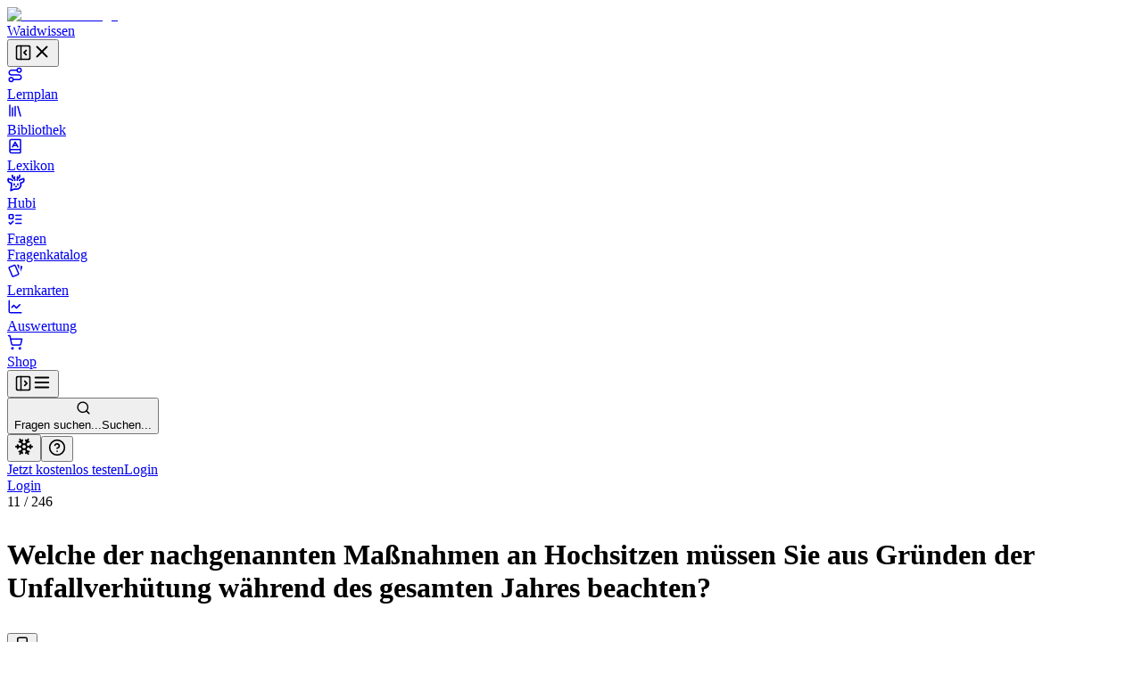

--- FILE ---
content_type: text/html; charset=utf-8
request_url: https://waidwissen.com/fragenkatalog/bayern/4/46611062-9f67-42f9-b98d-708ea9ffdb76
body_size: 41326
content:
<!DOCTYPE html><html lang="de" class="__variable_f367f3 __variable_bd1617 __variable_5899e0"><head><meta charSet="utf-8"/><meta name="viewport" content="width=device-width, initial-scale=1, viewport-fit=cover"/><link rel="stylesheet" href="/_next/static/css/796c693e6d031ef9.css" data-precedence="next"/><link rel="stylesheet" href="/_next/static/css/044c239ae2002622.css" data-precedence="next"/><link rel="stylesheet" href="/_next/static/css/08375eb05c7cc80e.css" data-precedence="next"/><link rel="stylesheet" href="/_next/static/css/f1a4f4f2c786e692.css" data-precedence="next"/><link rel="stylesheet" href="/_next/static/css/c585d304f9754839.css" data-precedence="next"/><link rel="stylesheet" href="/_next/static/css/a8c7d01d323e33e3.css" data-precedence="next"/><link rel="preload" as="script" fetchPriority="low" href="/_next/static/chunks/webpack-9964c5185db1496a.js"/><script src="/_next/static/chunks/4bd1b696-100b9d70ed4e49c1.js" async=""></script><script src="/_next/static/chunks/1255-8befde0980f5cba9.js" async=""></script><script src="/_next/static/chunks/main-app-234525b5e3ddebfb.js" async=""></script><script src="/_next/static/chunks/9da6db1e-3a20883770c9e38d.js" async=""></script><script src="/_next/static/chunks/5239-6be785c7e9ea1440.js" async=""></script><script src="/_next/static/chunks/2069-fd5d11afca07dcee.js" async=""></script><script src="/_next/static/chunks/1208-12b4da3f4019493a.js" async=""></script><script src="/_next/static/chunks/3633-766d28a3d5688508.js" async=""></script><script src="/_next/static/chunks/5651-e2843a8c0423d732.js" async=""></script><script src="/_next/static/chunks/7860-a12572fcf8b027b8.js" async=""></script><script src="/_next/static/chunks/app/layout-e7c353fddc294db4.js" async=""></script><script src="/_next/static/chunks/2619-04bc32f026a0d946.js" async=""></script><script src="/_next/static/chunks/1356-55692d5ef6a323df.js" async=""></script><script src="/_next/static/chunks/app/not-found-b7d41edd4f45dfbc.js" async=""></script><script src="/_next/static/chunks/a4634e51-6574121bc8aec05f.js" async=""></script><script src="/_next/static/chunks/d3ac728e-9eacce9606787270.js" async=""></script><script src="/_next/static/chunks/ba12c10f-2c639712d0814b54.js" async=""></script><script src="/_next/static/chunks/5530-75b1c28c5cebc105.js" async=""></script><script src="/_next/static/chunks/2452-f8268d832f573476.js" async=""></script><script src="/_next/static/chunks/545-a7f1595705b6df5b.js" async=""></script><script src="/_next/static/chunks/764-d56b91cb7d489130.js" async=""></script><script src="/_next/static/chunks/4226-2c90bb3a4cc12801.js" async=""></script><script src="/_next/static/chunks/2663-ed3b961bc73dae4e.js" async=""></script><script src="/_next/static/chunks/7298-ef13ea15551b3196.js" async=""></script><script src="/_next/static/chunks/1028-7adc2b3c5abd0ea8.js" async=""></script><script src="/_next/static/chunks/3161-4b770b9ba630a8ed.js" async=""></script><script src="/_next/static/chunks/4127-35d78e9d1074522e.js" async=""></script><script src="/_next/static/chunks/2544-c98da4923993e321.js" async=""></script><script src="/_next/static/chunks/2882-3d00f94b0b4f1265.js" async=""></script><script src="/_next/static/chunks/4879-79fc65f7a5397c57.js" async=""></script><script src="/_next/static/chunks/789-23a0adfc83be75a1.js" async=""></script><script src="/_next/static/chunks/5667-bc7c66eaefa2f9fa.js" async=""></script><script src="/_next/static/chunks/2003-45f513b72dc4038e.js" async=""></script><script src="/_next/static/chunks/4989-a5630a72ec342da6.js" async=""></script><script src="/_next/static/chunks/1999-2af323d0cd800b94.js" async=""></script><script src="/_next/static/chunks/9561-2e1ee1e45de8779d.js" async=""></script><script src="/_next/static/chunks/87-af5f301bac34e426.js" async=""></script><script src="/_next/static/chunks/8159-9104d0980a072aa2.js" async=""></script><script src="/_next/static/chunks/5193-6fe91e1d1b43e1e5.js" async=""></script><script src="/_next/static/chunks/3239-d91695da55e391a1.js" async=""></script><script src="/_next/static/chunks/7236-024b844f0149d9de.js" async=""></script><script src="/_next/static/chunks/4985-3152f6a6e448164c.js" async=""></script><script src="/_next/static/chunks/4029-5e92f315f1e7ec7e.js" async=""></script><script src="/_next/static/chunks/app/(with-sidebar)/(default)/fragenkatalog/%5B...slug%5D/page-7364ac5f2fbf6492.js" async=""></script><script src="/_next/static/chunks/144d3bae-868ea80d20df4ee2.js" async=""></script><script src="/_next/static/chunks/2981-d925405ac7f2bcde.js" async=""></script><script src="/_next/static/chunks/8086-46a93932308a6537.js" async=""></script><script src="/_next/static/chunks/2958-a6f950ca12c03d16.js" async=""></script><script src="/_next/static/chunks/2808-37fa538df60b6cc3.js" async=""></script><script src="/_next/static/chunks/1447-2aaf8777acc86f86.js" async=""></script><script src="/_next/static/chunks/1632-7354a2867abf561b.js" async=""></script><script src="/_next/static/chunks/7789-b079b2b7f618ca87.js" async=""></script><script src="/_next/static/chunks/app/(with-sidebar)/(articles)/layout-60fb3c476d7b2136.js" async=""></script><script src="/_next/static/chunks/318-67475951c42a2b9e.js" async=""></script><script src="/_next/static/chunks/app/global-error-dbf52cfa7915c740.js" async=""></script><script src="/_next/static/chunks/app/(with-sidebar)/(default)/fragenkatalog/%5B...slug%5D/layout-49605b0c950cb338.js" async=""></script><script async="" src="https://www.googletagmanager.com/gtag/js?id=G-WG1J8FW432"></script><meta name="next-size-adjust" content=""/><meta name="theme-color" media="(prefers-color-scheme: light)" content="#ffffff"/><meta name="theme-color" media="(prefers-color-scheme: dark)" content="#191919"/><title>Welche der nachgenannten Maßnahmen an Hochsitzen müssen Sie aus Gründen der Unfallverhütung während des gesamten Jahres beachten? - Wissen für die Jägerprüfung</title><meta name="description" content="Fragenkatalog Bayern, Sachgebiet 4: Wildhege, Jagdbetrieb und jagdliche Praxis, Frage Nr. 11 - Welche der nachgenannten Maßnahmen an Hochsitzen müssen Sie aus Gründen der Unfallverhütung während des gesamten Jahres beachten?"/><link rel="author" href="https://waidwissen.com"/><meta name="author" content="Waidwissen"/><link rel="manifest" href="/site.webmanifest"/><meta name="tdm-reservation" content="1"/><link rel="canonical" href="https://waidwissen.com/fragenkatalog/bayern/4/46611062-9f67-42f9-b98d-708ea9ffdb76"/><meta name="mobile-web-app-capable" content="yes"/><meta name="apple-mobile-web-app-status-bar-style" content="black-translucent"/><meta property="og:title" content="Welche der nachgenannten Maßnahmen an Hochsitzen müssen Sie aus Gründen der Unfallverhütung während des gesamten Jahres beachten? - Wissen für die Jägerprüfung"/><meta property="og:description" content="Fragenkatalog Bayern, Sachgebiet 4: Wildhege, Jagdbetrieb und jagdliche Praxis, Frage Nr. 11 - Welche der nachgenannten Maßnahmen an Hochsitzen müssen Sie aus Gründen der Unfallverhütung während des gesamten Jahres beachten?"/><meta property="og:url" content="https://waidwissen.com/fragenkatalog/bayern/4/46611062-9f67-42f9-b98d-708ea9ffdb76"/><meta property="og:image" content="https://waidwissen.com/tw_fb_mockup.jpg"/><meta property="og:image:width" content="384"/><meta property="og:image:height" content="384"/><meta property="og:type" content="article"/><meta name="twitter:card" content="summary_large_image"/><meta name="twitter:title" content="Welche der nachgenannten Maßnahmen an Hochsitzen müssen Sie aus Gründen der Unfallverhütung während des gesamten Jahres beachten? - Wissen für die Jägerprüfung"/><meta name="twitter:description" content="Fragenkatalog Bayern, Sachgebiet 4: Wildhege, Jagdbetrieb und jagdliche Praxis, Frage Nr. 11 - Welche der nachgenannten Maßnahmen an Hochsitzen müssen Sie aus Gründen der Unfallverhütung während des gesamten Jahres beachten?"/><meta name="twitter:image" content="https://waidwissen.com/tw_fb_mockup.jpg"/><meta name="twitter:image:width" content="384"/><meta name="twitter:image:height" content="384"/><link rel="icon" href="/favicon-32x32.png" sizes="32x32" type="image/png"/><link rel="icon" href="/favicon-16x16.png" sizes="16x16" type="image/png"/><link rel="apple-touch-icon" href="/apple-touch-icon.png"/><script src="/_next/static/chunks/polyfills-42372ed130431b0a.js" noModule=""></script></head><body><div hidden=""><!--$--><!--/$--></div><script type="application/ld+json">{"@context":"https://schema.org","@type":"Organization","name":"Waidwissen","url":"https://waidwissen.com","logo":"https://waidwissen.com/logo-icon.png","sameAs":["https://instagram.com/waid.wissen","https://www.facebook.com/waidwissen/"]}</script><script type="application/ld+json">{"@context":"https://schema.org","@type":"SoftwareApplication","name":"Waidwissen: Jagdschein App","description":"Sicherheit für Deine Jägerprüfung mit modernem E-Learning. Waidwissen vereint Lehrbuch und Prüfungsfragen in einer Online-App. Jetzt kostenlos testen.","applicationCategory":"EducationalApplication","operatingSystem":"iOS, Android","offers":{"@type":"Offer","price":"0","priceCurrency":"EUR"},"aggregateRating":{"@type":"AggregateRating","ratingValue":4.8,"ratingCount":5774,"bestRating":5,"worstRating":1}}</script><!--$--><!--/$--><script>((a,b,c,d,e,f,g,h)=>{let i=document.documentElement,j=["light","dark"];function k(b){var c;(Array.isArray(a)?a:[a]).forEach(a=>{let c="class"===a,d=c&&f?e.map(a=>f[a]||a):e;c?(i.classList.remove(...d),i.classList.add(f&&f[b]?f[b]:b)):i.setAttribute(a,b)}),c=b,h&&j.includes(c)&&(i.style.colorScheme=c)}if(d)k(d);else try{let a=localStorage.getItem(b)||c,d=g&&"system"===a?window.matchMedia("(prefers-color-scheme: dark)").matches?"dark":"light":a;k(d)}catch(a){}})("class","theme","system",null,["light","dark"],null,true,true)</script><div class="flex h-screen"><div class="fixed left-0 top-0 z-30 h-screen w-screen bg-black/60 transition-opacity xl:z-auto xl:hidden print:hidden hidden"></div><div class="fixed left-0 top-0 z-30 flex h-[100dvh] w-[85vw] max-w-[500px] flex-shrink-0 flex-col gap-4 overflow-y-auto border-r border-gray-300 bg-white px-2 py-4 dark:bg-gray-050 md:w-[320px] xl:sticky xl:isolate xl:z-[1] print:hidden -translate-x-[999px] xl:w-[300px] xl:translate-x-0" style="transition:width 0.2s ease-in-out, transform 0.2s ease-in-out"><div class="mx-2 flex items-center justify-between gap-3 pl-safe"><div class="flex shrink items-center gap-2"><a class="flex shrink-0 items-center gap-2" href="/lernplan"><div class="flex-shrink-0"><img alt="Waidwissen logo" loading="lazy" width="24" height="24" decoding="async" data-nimg="1" class="select-none" style="color:transparent" srcSet="/_next/image?url=%2Flogo-icon.png&amp;w=32&amp;q=75 1x, /_next/image?url=%2Flogo-icon.png&amp;w=48&amp;q=75 2x" src="/_next/image?url=%2Flogo-icon.png&amp;w=48&amp;q=75"/></div><span class="select-none font-display text-[1.19rem]">Waidwissen</span></a></div><button class="inline-flex items-center justify-center rounded-sm text-gray-400 outline-none transition-colors hover:text-gray-600 focus-visible:ring-2 focus-visible:ring-gray-800" data-state="closed"><svg xmlns="http://www.w3.org/2000/svg" width="20" height="20" viewBox="0 0 24 24" fill="none" stroke="currentColor" stroke-width="2" stroke-linecap="round" stroke-linejoin="round" class="lucide lucide-panel-left-close hidden xl:block" aria-hidden="true"><rect width="18" height="18" x="3" y="3" rx="2"></rect><path d="M9 3v18"></path><path d="m16 15-3-3 3-3"></path></svg><svg xmlns="http://www.w3.org/2000/svg" width="22" height="22" viewBox="0 0 24 24" fill="none" stroke="currentColor" stroke-width="2" stroke-linecap="round" stroke-linejoin="round" class="lucide lucide-x xl:hidden" aria-hidden="true"><path d="M18 6 6 18"></path><path d="m6 6 12 12"></path></svg></button></div><nav class="flex h-full min-h-0 flex-col gap-[2px] text-base-2 font-medium text-gray-800 pl-safe"><a class="flex h-10 min-w-full flex-shrink-0 select-none items-center gap-3 whitespace-nowrap rounded-[4px] px-3 text-base-2 font-normal no-underline outline-none focus-visible:ring-2 focus-visible:ring-gray-800 bg-transparent hover:bg-gray-050 dark:hover:bg-gray-100" href="/lernplan"><div class="flex max-w-[18px] flex-shrink-0 items-center justify-center text-gray-500"><svg xmlns="http://www.w3.org/2000/svg" width="18" height="18" viewBox="0 0 24 24" fill="none" stroke="currentColor" stroke-width="2" stroke-linecap="round" stroke-linejoin="round" class="lucide lucide-route" aria-hidden="true"><circle cx="6" cy="19" r="3"></circle><path d="M9 19h8.5a3.5 3.5 0 0 0 0-7h-11a3.5 3.5 0 0 1 0-7H15"></path><circle cx="18" cy="5" r="3"></circle></svg></div>Lernplan</a><a class="flex h-10 min-w-full flex-shrink-0 select-none items-center gap-3 whitespace-nowrap rounded-[4px] px-3 text-base-2 font-normal no-underline outline-none focus-visible:ring-2 focus-visible:ring-gray-800 bg-transparent hover:bg-gray-050 dark:hover:bg-gray-100" href="/bibliothek"><div class="flex max-w-[18px] flex-shrink-0 items-center justify-center text-gray-500"><svg xmlns="http://www.w3.org/2000/svg" width="18" height="18" viewBox="0 0 24 24" fill="none" stroke="currentColor" stroke-width="2" stroke-linecap="round" stroke-linejoin="round" class="lucide lucide-library" aria-hidden="true"><path d="m16 6 4 14"></path><path d="M12 6v14"></path><path d="M8 8v12"></path><path d="M4 4v16"></path></svg></div>Bibliothek</a><a class="flex h-10 min-w-full flex-shrink-0 select-none items-center gap-3 whitespace-nowrap rounded-[4px] px-3 text-base-2 font-normal no-underline outline-none focus-visible:ring-2 focus-visible:ring-gray-800 bg-transparent hover:bg-gray-050 dark:hover:bg-gray-100" href="/lexikon"><div class="flex max-w-[18px] flex-shrink-0 items-center justify-center text-gray-500"><svg xmlns="http://www.w3.org/2000/svg" width="18" height="18" viewBox="0 0 24 24" fill="none" stroke="currentColor" stroke-width="2" stroke-linecap="round" stroke-linejoin="round" class="lucide lucide-book-a" aria-hidden="true"><path d="M4 19.5v-15A2.5 2.5 0 0 1 6.5 2H19a1 1 0 0 1 1 1v18a1 1 0 0 1-1 1H6.5a1 1 0 0 1 0-5H20"></path><path d="m8 13 4-7 4 7"></path><path d="M9.1 11h5.7"></path></svg></div>Lexikon</a><a class="flex h-10 min-w-full flex-shrink-0 select-none items-center gap-3 whitespace-nowrap rounded-[4px] px-3 text-base-2 font-normal no-underline outline-none focus-visible:ring-2 focus-visible:ring-gray-800 bg-transparent hover:bg-gray-050 dark:hover:bg-gray-100" href="/hubi"><div class="flex max-w-[18px] flex-shrink-0 items-center justify-center text-gray-500"><svg class="flex-shrink-0" width="20" height="20" viewBox="0 0 24 24" fill="none" xmlns="http://www.w3.org/2000/svg"><path d="M13.4555 8.6398L13.9658 6.40342M13.9658 6.40342C13.9658 6.40342 16.2202 5.52002 16.6518 4.4398C16.9387 3.72178 16.8318 1.7998 16.8318 1.7998M13.9658 6.40342C13.9658 6.40342 14.0057 4.42164 13.9658 3.8998M10.4718 8.7598L9.96154 6.52342M9.96154 6.52342C9.96154 6.52342 7.70715 5.64002 7.27555 4.5598C6.98866 3.84178 7.09555 1.9198 7.09555 1.9198M9.96154 6.52342C9.96154 6.52342 9.92164 4.54164 9.96154 4.0198M16.4887 8.87979C16.4887 8.87979 16.9024 8.25861 17.3446 8.0398C18.3147 7.5598 22.2501 6.4798 22.2501 6.4798C22.2501 6.4798 22.9481 8.91336 22.2501 10.1398C21.7784 10.9684 21.2326 11.2552 20.4181 11.6831L20.3864 11.6998C19.4728 12.1799 17.9583 12.3369 17.9583 12.3369C17.9583 12.3369 18.522 14.2615 18.3728 15.4973C18.1734 17.1495 17.711 18.1902 16.4887 19.3197C15.1258 20.5792 14.0864 20.6772 12.2403 20.6717C11.6045 20.6736 9.5 20.5 9.5 20.5L5 22.5L5.92232 15.4973V12.3369C5.92232 12.3369 4.40785 12.1799 3.49427 11.6998L3.46255 11.6831C2.64802 11.2552 2.10223 10.9684 1.63057 10.1398C0.932484 8.91336 1.63057 6.4798 1.63057 6.4798C1.63057 6.4798 5.56596 7.5598 6.536 8.0398C6.9782 8.25861 7.39191 8.87979 7.39191 8.87979M9.48031 13.5598V14.8798M14.4003 13.5598V14.8798M11.6403 17.1598L11.9403 17.2798L12.2403 17.1598H11.6403Z" stroke="currentColor" stroke-width="2" stroke-linecap="round" stroke-linejoin="round"></path></svg></div>Hubi</a><div data-state="open" class=""><div class="flex h-10 flex-1 flex-shrink-0 select-none items-center rounded-[4px] border border-gray-200 bg-gray-050 dark:border-gray-300 dark:bg-gray-100"><a class="flex h-full flex-1 flex-shrink-0 items-center gap-3 whitespace-nowrap rounded-[4px] px-3 text-base-2 font-normal no-underline outline-none focus-visible:ring-2 focus-visible:ring-gray-800" href="/fragen"><div class="flex max-w-[18px] flex-shrink-0 items-center justify-center text-gray-500"><svg xmlns="http://www.w3.org/2000/svg" width="18" height="18" viewBox="0 0 24 24" fill="none" stroke="currentColor" stroke-width="2" stroke-linecap="round" stroke-linejoin="round" class="lucide lucide-list-todo" aria-hidden="true"><rect x="3" y="5" width="6" height="6" rx="1"></rect><path d="m3 17 2 2 4-4"></path><path d="M13 6h8"></path><path d="M13 12h8"></path><path d="M13 18h8"></path></svg></div>Fragen</a></div><div data-state="open" id="radix-_R_d9iv5td7b_" class="pl-[calc(18px+12px)] text-sm font-medium text-gray-600"><a class="flex h-9 min-w-full flex-shrink-0 items-center gap-3 whitespace-nowrap rounded-[4px] px-3 font-normal no-underline outline-none focus-visible:ring-2 focus-visible:ring-gray-800 hover:text-gray-800" href="/fragenkatalog">Fragenkatalog</a></div></div><a class="flex h-10 min-w-full flex-shrink-0 select-none items-center gap-3 whitespace-nowrap rounded-[4px] px-3 text-base-2 font-normal no-underline outline-none focus-visible:ring-2 focus-visible:ring-gray-800 bg-transparent hover:bg-gray-050 dark:hover:bg-gray-100" href="/lernkarten"><div class="flex max-w-[18px] flex-shrink-0 items-center justify-center text-gray-500"><svg style="width:18px;height:18px" viewBox="0 0 24 24"><path fill="currentColor" d="M11.19,2.25C10.93,2.25 10.67,2.31 10.42,2.4L3.06,5.45C2.04,5.87 1.55,7.04 1.97,8.05L6.93,20C7.24,20.77 7.97,21.23 8.74,21.25C9,21.25 9.27,21.22 9.53,21.1L16.9,18.05C17.65,17.74 18.11,17 18.13,16.25C18.14,16 18.09,15.71 18,15.45L13,3.5C12.71,2.73 11.97,2.26 11.19,2.25M14.67,2.25L18.12,10.6V4.25A2,2 0 0,0 16.12,2.25M20.13,3.79V12.82L22.56,6.96C22.97,5.94 22.5,4.78 21.47,4.36M11.19,4.22L16.17,16.24L8.78,19.3L3.8,7.29"></path></svg></div>Lernkarten</a><a class="flex h-10 min-w-full flex-shrink-0 select-none items-center gap-3 whitespace-nowrap rounded-[4px] px-3 text-base-2 font-normal no-underline outline-none focus-visible:ring-2 focus-visible:ring-gray-800 bg-transparent hover:bg-gray-050 dark:hover:bg-gray-100" href="/auswertung"><div class="flex max-w-[18px] flex-shrink-0 items-center justify-center text-gray-500"><svg xmlns="http://www.w3.org/2000/svg" width="18" height="18" viewBox="0 0 24 24" fill="none" stroke="currentColor" stroke-width="2" stroke-linecap="round" stroke-linejoin="round" class="lucide lucide-chart-line" aria-hidden="true"><path d="M3 3v16a2 2 0 0 0 2 2h16"></path><path d="m19 9-5 5-4-4-3 3"></path></svg></div>Auswertung</a><a class="flex h-10 min-w-full flex-shrink-0 select-none items-center gap-3 whitespace-nowrap rounded-[4px] px-3 text-base-2 font-normal no-underline outline-none focus-visible:ring-2 focus-visible:ring-gray-800 bg-transparent hover:bg-gray-050 dark:hover:bg-gray-100" href="/shop"><div class="flex max-w-[18px] flex-shrink-0 items-center justify-center text-gray-500"><svg xmlns="http://www.w3.org/2000/svg" width="18" height="18" viewBox="0 0 24 24" fill="none" stroke="currentColor" stroke-width="2" stroke-linecap="round" stroke-linejoin="round" class="lucide lucide-shopping-cart" aria-hidden="true"><circle cx="8" cy="21" r="1"></circle><circle cx="19" cy="21" r="1"></circle><path d="M2.05 2.05h2l2.66 12.42a2 2 0 0 0 2 1.58h9.78a2 2 0 0 0 1.95-1.57l1.65-7.43H5.12"></path></svg></div>Shop</a></nav><div class="absolute right-0 top-0 hidden h-full w-1 cursor-col-resize border-r border-transparent transition-colors hover:border-brand-300 data-[state=active]:border-brand-300 lg:block"></div></div><div class="min-h-[100dvh] flex-1 bg-gray-050 dark:bg-gray-100 md:overflow-auto"><div class="fixed left-0 top-0 z-20 flex w-full flex-shrink-0 items-center overflow-hidden border-b border-gray-300 bg-white shadow-sm transition-shadow focus-within:shadow-lg dark:bg-gray-050 md:sticky print:hidden" style="height:var(--topbar-height)"><div class="flex-1 p-3"><div class="relative flex h-full items-center gap-1 px-safe"><div class="flex justify-start"><button class="inline-flex items-center justify-center rounded-sm text-gray-400 outline-none transition-colors hover:text-gray-600 focus-visible:ring-2 focus-visible:ring-gray-800 block xl:hidden relative z-10" data-state="closed"><svg xmlns="http://www.w3.org/2000/svg" width="20" height="20" viewBox="0 0 24 24" fill="none" stroke="currentColor" stroke-width="2" stroke-linecap="round" stroke-linejoin="round" class="lucide lucide-panel-left-open hidden xl:block" aria-hidden="true"><rect width="18" height="18" x="3" y="3" rx="2"></rect><path d="M9 3v18"></path><path d="m14 9 3 3-3 3"></path></svg><svg xmlns="http://www.w3.org/2000/svg" width="22" height="22" viewBox="0 0 24 24" fill="none" stroke="currentColor" stroke-width="2" stroke-linecap="round" stroke-linejoin="round" class="lucide lucide-menu xl:hidden" aria-hidden="true"><path d="M4 12h16"></path><path d="M4 18h16"></path><path d="M4 6h16"></path></svg></button></div><div class="left-0 flex w-full flex-1 flex-shrink-0 pl-3 lg:justify-center"><button class="flex w-full flex-1 cursor-text items-center gap-2 rounded-md border border-gray-200 bg-gray-050 px-2.5 py-2 transition-colors hover:border-gray-300 hover:bg-gray-100 dark:bg-gray-100 dark:hover:bg-gray-200 xl:max-w-xl 2xl:max-w-screen-md"><svg xmlns="http://www.w3.org/2000/svg" width="17" height="17" viewBox="0 0 24 24" fill="none" stroke="currentColor" stroke-width="2" stroke-linecap="round" stroke-linejoin="round" class="lucide lucide-search flex-shrink-0 text-gray-500" aria-hidden="true"><path d="m21 21-4.34-4.34"></path><circle cx="11" cy="11" r="8"></circle></svg><div class="outline-non block w-full select-none bg-transparent text-left text-sm text-gray-400"><span class="hidden sm:inline">Fragen suchen...</span><span class="inline sm:hidden">Suchen...</span></div></button></div><div class="relative ml-auto flex items-center justify-end gap-2 max-w-full" style="transition:max-width 0.3s, transform 0.3s cubic-bezier(0.175, 0.885, 0.32, 1)"><div class="mr-2 flex flex-shrink-0 gap-1 border-r border-gray-300 pl-2 pr-3"><button class="rounded-full p-2 text-gray-500 outline-none ring-gray-500 hover:text-gray-800 focus-visible:text-gray-800 focus-visible:ring-1 data-[state*=open]:bg-gray-200 data-[state*=open]:text-gray-800" aria-label="Let it snow" data-state="closed"><svg xmlns="http://www.w3.org/2000/svg" width="22" height="22" viewBox="0 0 24 24" fill="none" stroke="currentColor" stroke-width="2" stroke-linecap="round" stroke-linejoin="round" class="lucide lucide-snowflake" aria-hidden="true"><path d="m10 20-1.25-2.5L6 18"></path><path d="M10 4 8.75 6.5 6 6"></path><path d="m14 20 1.25-2.5L18 18"></path><path d="m14 4 1.25 2.5L18 6"></path><path d="m17 21-3-6h-4"></path><path d="m17 3-3 6 1.5 3"></path><path d="M2 12h6.5L10 9"></path><path d="m20 10-1.5 2 1.5 2"></path><path d="M22 12h-6.5L14 15"></path><path d="m4 10 1.5 2L4 14"></path><path d="m7 21 3-6-1.5-3"></path><path d="m7 3 3 6h4"></path></svg></button><button class="rounded-full p-2 text-gray-500 outline-none ring-gray-500 hover:text-gray-800 focus-visible:text-gray-800 focus-visible:ring-1 data-[state*=open]:bg-gray-200 data-[state*=open]:text-gray-800" type="button" id="radix-_R_6tiv5uiv5td7b_" aria-haspopup="menu" aria-expanded="false" data-state="closed"><svg xmlns="http://www.w3.org/2000/svg" width="20" height="20" viewBox="0 0 24 24" fill="none" stroke="currentColor" stroke-width="2" stroke-linecap="round" stroke-linejoin="round" class="lucide lucide-circle-help" aria-hidden="true"><circle cx="12" cy="12" r="10"></circle><path d="M9.09 9a3 3 0 0 1 5.83 1c0 2-3 3-3 3"></path><path d="M12 17h.01"></path></svg></button></div><div class="hidden items-center gap-2 sm:flex"><a type="button" class="flex cursor-pointer select-none items-center justify-center gap-2 truncate whitespace-nowrap rounded-[6px] border border-transparent px-3 py-2.5 text-center text-sm font-normal shadow-md outline-none transition-all focus-visible:ring-2 focus-visible:ring-opacity-65 focus-visible:ring-offset-1 focus-visible:ring-offset-white disabled:cursor-not-allowed disabled:opacity-50 disabled:shadow-none dark:focus-visible:ring-offset-gray-050 [&amp;_svg]:flex-shrink-0 [&amp;_svg]:flex-grow-0 bg-brand-600 text-brand-050 shadow-brand-800/20 focus-visible:ring-brand-500 dark:shadow-brand-050/30 [&amp;:not(:disabled)]:hover:bg-brand-700 data-[state*=open]:border-brand-700 data-[state*=open]:bg-brand-700 min-h-[40px]" href="/registrieren">Jetzt kostenlos testen</a><a type="button" class="flex cursor-pointer select-none items-center justify-center gap-2 truncate whitespace-nowrap rounded-[6px] border py-2.5 text-center text-sm font-normal shadow-md outline-none transition-all focus-visible:ring-2 focus-visible:ring-opacity-65 focus-visible:ring-offset-1 focus-visible:ring-offset-white disabled:cursor-not-allowed disabled:opacity-50 disabled:shadow-none dark:focus-visible:ring-offset-gray-050 [&amp;_svg]:flex-shrink-0 [&amp;_svg]:flex-grow-0 border-gray-300 text-gray-800 shadow-gray-800/5 focus-visible:ring-brand-500 dark:shadow-gray-050/30 [&amp;:not(:disabled)]:hover:border-gray-400/60 [&amp;:not(:disabled)]:hover:bg-gray-200 data-[state*=open]:bg-gray-200 min-h-[40px] bg-gray-100 px-5" href="/login">Login</a></div><div class="block sm:hidden"><a type="button" class="flex cursor-pointer select-none items-center justify-center gap-2 truncate whitespace-nowrap rounded-[6px] border border-transparent py-2.5 text-center text-sm font-normal shadow-md outline-none transition-all focus-visible:ring-2 focus-visible:ring-opacity-65 focus-visible:ring-offset-1 focus-visible:ring-offset-white disabled:cursor-not-allowed disabled:opacity-50 disabled:shadow-none dark:focus-visible:ring-offset-gray-050 [&amp;_svg]:flex-shrink-0 [&amp;_svg]:flex-grow-0 bg-brand-600 text-brand-050 shadow-brand-800/20 focus-visible:ring-brand-500 dark:shadow-brand-050/30 [&amp;:not(:disabled)]:hover:bg-brand-700 data-[state*=open]:border-brand-700 data-[state*=open]:bg-brand-700 min-h-[40px] px-4" href="/login">Login</a></div></div></div></div></div><div class="mt-[60px] md:mt-0"><div class="flex"><main class="mx-auto w-full px-5 pb-8 md:max-w-xl md:px-8 lg:max-w-3xl xl:max-w-4xl"><div class="mb-3 mt-8"><div class="flex items-start justify-between"><div><div class="mb-3 text-sm font-medium text-gray-500"><span class="text-gray-700">11</span> /<!-- --> <!-- -->246</div><h1 class="max-w-[600px] text-balance font-body text-xl font-medium" style="--paragraph-margin:0px"><p class="my-[var(--paragraph-margin,_16px)]"><span class="break-words">Welche der nachgenannten Maßnahmen an Hochsitzen müssen Sie aus Gründen der Unfallverhütung während des gesamten Jahres beachten?</span></p></h1></div><div class="mt-1"><button class="group cursor-pointer text-sm text-gray-600 transition-colors hover:text-gray-700" data-state="closed"><svg xmlns="http://www.w3.org/2000/svg" width="18" height="18" viewBox="0 0 24 24" fill="none" stroke="currentColor" stroke-width="2" stroke-linecap="round" stroke-linejoin="round" class="lucide lucide-bookmark transition-all group-hover:fill-gray-400 animate-pulse" aria-hidden="true"><path d="m19 21-7-4-7 4V5a2 2 0 0 1 2-2h10a2 2 0 0 1 2 2v16z"></path></svg></button></div></div></div><hr class="border-gray-300"/><div class="my-4 flex items-start justify-start gap-2"><div class="cursor-pointer rounded-[1px] outline-none ring-brand-500 ring-opacity-50 focus-visible:ring-2" tabindex="0" role="button"><div class="pointer-events-none" tabindex="-1"><div class="flex flex-shrink-0 justify-end gap-5"><button type="button" class="flex cursor-pointer select-none items-center justify-center truncate whitespace-nowrap border px-3 py-2.5 text-center text-sm shadow-md outline-none transition-all focus-visible:ring-2 focus-visible:ring-opacity-65 focus-visible:ring-offset-1 focus-visible:ring-offset-white disabled:cursor-not-allowed disabled:opacity-50 disabled:shadow-none dark:focus-visible:ring-offset-gray-050 [&amp;_svg]:flex-shrink-0 [&amp;_svg]:flex-grow-0 border-brand-300 bg-brand-050 text-brand-700 shadow-brand-800/5 focus-visible:ring-brand-500 dark:shadow-brand-050/30 [&amp;:not(:disabled)]:hover:border-brand-400 [&amp;:not(:disabled)]:hover:bg-brand-200 data-[state*=open]:border-brand-400 data-[state*=open]:bg-brand-200 gap-3 rounded-md font-normal"><svg class="text-brand-500 flex-shrink-0" width="18" height="18" viewBox="0 0 24 24" fill="none" xmlns="http://www.w3.org/2000/svg"><path d="M13.4555 8.6398L13.9658 6.40342M13.9658 6.40342C13.9658 6.40342 16.2202 5.52002 16.6518 4.4398C16.9387 3.72178 16.8318 1.7998 16.8318 1.7998M13.9658 6.40342C13.9658 6.40342 14.0057 4.42164 13.9658 3.8998M10.4718 8.7598L9.96154 6.52342M9.96154 6.52342C9.96154 6.52342 7.70715 5.64002 7.27555 4.5598C6.98866 3.84178 7.09555 1.9198 7.09555 1.9198M9.96154 6.52342C9.96154 6.52342 9.92164 4.54164 9.96154 4.0198M16.4887 8.87979C16.4887 8.87979 16.9024 8.25861 17.3446 8.0398C18.3147 7.5598 22.2501 6.4798 22.2501 6.4798C22.2501 6.4798 22.9481 8.91336 22.2501 10.1398C21.7784 10.9684 21.2326 11.2552 20.4181 11.6831L20.3864 11.6998C19.4728 12.1799 17.9583 12.3369 17.9583 12.3369C17.9583 12.3369 18.522 14.2615 18.3728 15.4973C18.1734 17.1495 17.711 18.1902 16.4887 19.3197C15.1258 20.5792 13.8464 20.8853 12.0003 20.8798C10.1542 20.8853 8.75478 20.5792 7.39191 19.3197C6.16965 18.1902 5.70724 17.1495 5.50782 15.4973C5.35867 14.2615 5.92232 12.3369 5.92232 12.3369C5.92232 12.3369 4.40785 12.1799 3.49427 11.6998L3.46255 11.6831C2.64802 11.2552 2.10223 10.9684 1.63057 10.1398C0.932484 8.91336 1.63057 6.4798 1.63057 6.4798C1.63057 6.4798 5.56596 7.5598 6.536 8.0398C6.9782 8.25861 7.39191 8.87979 7.39191 8.87979M9.48031 13.5598V14.8798M14.4003 13.5598V14.8798M11.6403 17.1598L11.9403 17.2798L12.2403 17.1598H11.6403Z" stroke="currentColor" stroke-width="2" stroke-linecap="round" stroke-linejoin="round"></path></svg>Erklärung</button></div></div></div></div><div class="flex animate-fadeIn flex-col gap-2"><button class="group flex w-full cursor-auto flex-col text-left leading-snug outline-none transition-colors focus-visible:ring-2 focus-visible:ring-gray-800" data-correct-answer="true"><div class="relative w-full overflow-hidden rounded-md border px-4 transition-colors duration-150 dark:bg-gray-050 border-success-500 text-success-800 bg-success-050 [--link-color:var(--colors-success-600)]"><div class="relative flex w-full items-center justify-start"><div class="relative flex h-7 w-7 flex-shrink-0 items-center justify-center border border-gray-300 bg-gray-050 text-sm font-medium uppercase text-gray-500 transition-colors duration-150 group-data-[correct-answer=&quot;true&quot;]:border-success-300 group-data-[correct-answer=&quot;true&quot;]:bg-success-100 group-data-[correct-answer=&quot;true&quot;]:text-success-500 rounded-[3px] mr-4"><div class="">A</div><svg class="absolute left-1/2 top-1/2 hidden -translate-x-1/2 -translate-y-1/2 transform text-gray-700 opacity-0 transition-opacity duration-0 group-hover:opacity-30" width="23" height="20" viewBox="0 0 23 20" fill="none" xmlns="http://www.w3.org/2000/svg"><path class="" stroke-dashoffset="1000" stroke-dasharray="1000" d="M1.26953 1.80469C7.8931 7.84101 12.0424 10.8832 20.3041 15.4774" stroke="currentColor" stroke-width="2" stroke-linecap="round"></path><path class="" stroke-dashoffset="1000" stroke-dasharray="1000" d="M1 18.1579C1 18.1579 6.54259 12.5688 10.3832 9.31085C14.487 5.82968 21.375 1 21.375 1" stroke="currentColor" stroke-width="2" stroke-linecap="round"></path></svg></div><div data-hubi-context="Mögliche Antwort (Nr. A) der aktuellen Frage (richtig) - nicht angekreuzt" data-hubi-context-include-mode="when-visible" data-hubi-context-display-type="hidden"><p class="my-[var(--paragraph-margin,_16px)]"><span class="break-words">Die Überprüfung auf eingetretene Schäden vor jeder Benutzung</span></p></div></div></div></button><button class="group flex w-full cursor-auto flex-col text-left leading-snug outline-none transition-colors focus-visible:ring-2 focus-visible:ring-gray-800" data-correct-answer="true"><div class="relative w-full overflow-hidden rounded-md border px-4 transition-colors duration-150 dark:bg-gray-050 border-success-500 text-success-800 bg-success-050 [--link-color:var(--colors-success-600)]"><div class="relative flex w-full items-center justify-start"><div class="relative flex h-7 w-7 flex-shrink-0 items-center justify-center border border-gray-300 bg-gray-050 text-sm font-medium uppercase text-gray-500 transition-colors duration-150 group-data-[correct-answer=&quot;true&quot;]:border-success-300 group-data-[correct-answer=&quot;true&quot;]:bg-success-100 group-data-[correct-answer=&quot;true&quot;]:text-success-500 rounded-[3px] mr-4"><div class="">B</div><svg class="absolute left-1/2 top-1/2 hidden -translate-x-1/2 -translate-y-1/2 transform text-gray-700 opacity-0 transition-opacity duration-0 group-hover:opacity-30" width="23" height="20" viewBox="0 0 23 20" fill="none" xmlns="http://www.w3.org/2000/svg"><path class="" stroke-dashoffset="1000" stroke-dasharray="1000" d="M1.26953 1.80469C7.8931 7.84101 12.0424 10.8832 20.3041 15.4774" stroke="currentColor" stroke-width="2" stroke-linecap="round"></path><path class="" stroke-dashoffset="1000" stroke-dasharray="1000" d="M1 18.1579C1 18.1579 6.54259 12.5688 10.3832 9.31085C14.487 5.82968 21.375 1 21.375 1" stroke="currentColor" stroke-width="2" stroke-linecap="round"></path></svg></div><div data-hubi-context="Mögliche Antwort (Nr. B) der aktuellen Frage (richtig) - nicht angekreuzt" data-hubi-context-include-mode="when-visible" data-hubi-context-display-type="hidden"><p class="my-[var(--paragraph-margin,_16px)]"><span class="break-words">Den Abbau der nicht mehr benötigten Hochsitze</span></p></div></div></div></button><button class="group flex w-full cursor-auto flex-col text-left leading-snug outline-none transition-colors focus-visible:ring-2 focus-visible:ring-gray-800" data-correct-answer="false"><div class="relative w-full overflow-hidden rounded-md border border-gray-300 bg-white px-4 transition-colors duration-150 dark:bg-gray-050 opacity-80"><div class="relative flex w-full items-center justify-start"><div class="relative flex h-7 w-7 flex-shrink-0 items-center justify-center border border-gray-300 bg-gray-050 text-sm font-medium uppercase text-gray-500 transition-colors duration-150 group-data-[correct-answer=&quot;true&quot;]:border-success-300 group-data-[correct-answer=&quot;true&quot;]:bg-success-100 group-data-[correct-answer=&quot;true&quot;]:text-success-500 rounded-[3px] mr-4"><div class="">C</div><svg class="absolute left-1/2 top-1/2 hidden -translate-x-1/2 -translate-y-1/2 transform text-gray-700 opacity-0 transition-opacity duration-0 group-hover:opacity-30" width="23" height="20" viewBox="0 0 23 20" fill="none" xmlns="http://www.w3.org/2000/svg"><path class="" stroke-dashoffset="1000" stroke-dasharray="1000" d="M1.26953 1.80469C7.8931 7.84101 12.0424 10.8832 20.3041 15.4774" stroke="currentColor" stroke-width="2" stroke-linecap="round"></path><path class="" stroke-dashoffset="1000" stroke-dasharray="1000" d="M1 18.1579C1 18.1579 6.54259 12.5688 10.3832 9.31085C14.487 5.82968 21.375 1 21.375 1" stroke="currentColor" stroke-width="2" stroke-linecap="round"></path></svg></div><div data-hubi-context="Mögliche Antwort (Nr. C) der aktuellen Frage (falsch) - nicht angekreuzt" data-hubi-context-include-mode="when-visible" data-hubi-context-display-type="hidden"><p class="my-[var(--paragraph-margin,_16px)]"><span class="break-words">Die Instandhaltung der Verblendung</span></p></div></div></div></button></div><div class="my-4 flex justify-between"><button class="cursor-pointer text-sm text-gray-500 transition-colors hover:text-gray-600" type="button" aria-haspopup="dialog" aria-expanded="false" aria-controls="radix-_R_1iluiv5uiv5td7b_" data-state="closed">Feedback</button></div><div class="mb-24 md:mb-0"><div class="fixed bottom-0 left-0 flex w-full justify-between gap-3 bg-gradient-to-t from-white to-transparent px-3 py-3 pt-6 dark:from-gray-050 md:static md:from-transparent md:px-0 md:py-0 md:pt-0 md:dark:from-transparent"><button type="button" class="flex cursor-pointer select-none items-center justify-center gap-2 truncate whitespace-nowrap border px-3 py-2.5 text-center font-normal shadow-md outline-none transition-all focus-visible:ring-2 focus-visible:ring-opacity-65 focus-visible:ring-offset-1 focus-visible:ring-offset-white disabled:cursor-not-allowed disabled:opacity-50 disabled:shadow-none dark:focus-visible:ring-offset-gray-050 [&amp;_svg]:flex-shrink-0 [&amp;_svg]:flex-grow-0 border-gray-300 bg-white text-gray-800 shadow-gray-800/5 focus-visible:ring-brand-500 dark:bg-gray-100 dark:shadow-gray-050/30 [&amp;:not(:disabled)]:hover:border-gray-400/60 [&amp;:not(:disabled)]:hover:bg-gray-050 data-[state*=open]:bg-gray-050 w-full rounded-md text-base md:w-auto md:min-w-40"><svg xmlns="http://www.w3.org/2000/svg" width="20" height="20" viewBox="0 0 24 24" fill="none" stroke="currentColor" stroke-width="2" stroke-linecap="round" stroke-linejoin="round" class="lucide lucide-arrow-left" aria-hidden="true"><path d="m12 19-7-7 7-7"></path><path d="M19 12H5"></path></svg><span class="flex-1">Zurück</span></button><button type="button" class="flex cursor-pointer select-none items-center justify-center gap-2 truncate whitespace-nowrap border border-transparent px-3 py-2.5 text-center font-normal shadow-md outline-none transition-all focus-visible:ring-2 focus-visible:ring-opacity-65 focus-visible:ring-offset-1 focus-visible:ring-offset-white disabled:cursor-not-allowed disabled:opacity-50 disabled:shadow-none dark:focus-visible:ring-offset-gray-050 [&amp;_svg]:flex-shrink-0 [&amp;_svg]:flex-grow-0 bg-brand-600 text-brand-050 shadow-brand-800/20 focus-visible:ring-brand-500 dark:shadow-brand-050/30 [&amp;:not(:disabled)]:hover:bg-brand-700 data-[state*=open]:border-brand-700 data-[state*=open]:bg-brand-700 w-full rounded-md text-base md:w-auto md:min-w-40"><span class="flex-1">Weiter</span><svg xmlns="http://www.w3.org/2000/svg" width="20" height="20" viewBox="0 0 24 24" fill="none" stroke="currentColor" stroke-width="2" stroke-linecap="round" stroke-linejoin="round" class="lucide lucide-arrow-right" aria-hidden="true"><path d="M5 12h14"></path><path d="m12 5 7 7-7 7"></path></svg></button></div></div></main><div class="sticky right-0 top-[var(--topbar-height)] flex h-[calc(100vh-var(--topbar-height))] w-0 flex-col"><div class="hidden md:block"><button class="ease-[cubic-bezier(0.175, 0.885, 0.32, 1.275)] z-10 flex h-[70px] w-[70px] items-center justify-center rounded-full transition-transform duration-200 will-change-transform data-[state=open]:scale-90 data-[state=closed]:hover:translate-y-[-3px] absolute bottom-20 right-5 md:bottom-5" type="button" aria-haspopup="dialog" aria-expanded="false" aria-controls="radix-_R_4luiv5uiv5td7b_" data-state="closed"><img alt="Hubi" loading="lazy" width="710" height="546" decoding="async" data-nimg="1" class="h-full w-full object-contain drop-shadow-lg" style="color:transparent" srcSet="/_next/image?url=%2F_next%2Fstatic%2Fmedia%2Fhubi.f2a7403b.png&amp;w=750&amp;q=75 1x, /_next/image?url=%2F_next%2Fstatic%2Fmedia%2Fhubi.f2a7403b.png&amp;w=1920&amp;q=75 2x" src="/_next/image?url=%2F_next%2Fstatic%2Fmedia%2Fhubi.f2a7403b.png&amp;w=1920&amp;q=75"/></button></div></div><aside class="sticky right-0 top-0 hidden h-[calc(100vh-var(--topbar-height))] w-[320px] flex-col border-l border-gray-300 bg-white dark:bg-gray-050 lg:flex" style="top:var(--topbar-height)"><div class="border-b border-gray-300 px-6 py-5"><div class="mb-3 text-lg font-medium">Fragenkatalog</div><div class="flex flex-col gap-2"><button type="button" role="combobox" aria-controls="radix-_R_6eluiv5uiv5td7b_" aria-expanded="false" aria-autocomplete="none" dir="ltr" data-state="closed" class="inline-flex min-h-12 w-full items-center justify-between gap-2 rounded-md border border-gray-300 bg-white py-3 pl-5 pr-4 text-sm font-normal text-gray-800 shadow-[0_2px_3px] shadow-black/5 outline-none transition-colors hover:bg-gray-100 focus-visible:ring-2 focus-visible:ring-gray-800 data-[state=open]:bg-gray-100 data-[placeholder]:text-gray-600 dark:bg-gray-100 dark:hover:border-gray-400 dark:hover:bg-gray-200 data-[state=open]:dark:border-gray-400 data-[state=open]:dark:bg-gray-200"><span class="truncate whitespace-nowrap"><span style="pointer-events:none"></span></span><span aria-hidden="true" class="flex-shrink-0 text-gray-500"><svg xmlns="http://www.w3.org/2000/svg" width="16" height="16" viewBox="0 0 24 24" fill="none" stroke="currentColor" stroke-width="2" stroke-linecap="round" stroke-linejoin="round" class="lucide lucide-chevrons-up-down" aria-hidden="true"><path d="m7 15 5 5 5-5"></path><path d="m7 9 5-5 5 5"></path></svg></span></button><select aria-hidden="true" tabindex="-1" style="position:absolute;border:0;width:1px;height:1px;padding:0;margin:-1px;overflow:hidden;clip:rect(0, 0, 0, 0);white-space:nowrap;word-wrap:normal"></select><button type="button" role="combobox" aria-controls="radix-_R_aeluiv5uiv5td7b_" aria-expanded="false" aria-autocomplete="none" dir="ltr" data-state="closed" class="inline-flex min-h-12 w-full items-center justify-between gap-2 rounded-md border border-gray-300 bg-white py-3 pl-5 pr-4 text-sm font-normal text-gray-800 shadow-[0_2px_3px] shadow-black/5 outline-none transition-colors hover:bg-gray-100 focus-visible:ring-2 focus-visible:ring-gray-800 data-[state=open]:bg-gray-100 data-[placeholder]:text-gray-600 dark:bg-gray-100 dark:hover:border-gray-400 dark:hover:bg-gray-200 data-[state=open]:dark:border-gray-400 data-[state=open]:dark:bg-gray-200"><span class="truncate whitespace-nowrap"><span style="pointer-events:none"></span></span><span aria-hidden="true" class="flex-shrink-0 text-gray-500"><svg xmlns="http://www.w3.org/2000/svg" width="16" height="16" viewBox="0 0 24 24" fill="none" stroke="currentColor" stroke-width="2" stroke-linecap="round" stroke-linejoin="round" class="lucide lucide-chevrons-up-down" aria-hidden="true"><path d="m7 15 5 5 5-5"></path><path d="m7 9 5-5 5 5"></path></svg></span></button><select aria-hidden="true" tabindex="-1" style="position:absolute;border:0;width:1px;height:1px;padding:0;margin:-1px;overflow:hidden;clip:rect(0, 0, 0, 0);white-space:nowrap;word-wrap:normal"></select></div></div></aside></div><!--$--><!--/$--></div></div></div><script id="gtag-init">
              window.dataLayer = window.dataLayer || [];
              function gtag(){dataLayer.push(arguments);}
              gtag('consent', 'default', {
                'ad_storage': 'denied',
                'analytics_storage': 'denied',
                'ad_user_data': 'denied',
                'ad_personalization': 'denied',
                'wait_for_update': 500,
              });
              gtag('js', new Date());
              gtag('config', 'G-WG1J8FW432', {
                page_path: window.location.pathname,
              });
              gtag('config', 'AW-611365050');
            </script><script src="/_next/static/chunks/webpack-9964c5185db1496a.js" id="_R_" async=""></script><script>(self.__next_f=self.__next_f||[]).push([0])</script><script>self.__next_f.push([1,"1:\"$Sreact.fragment\"\n2:I[40827,[\"8229\",\"static/chunks/9da6db1e-3a20883770c9e38d.js\",\"5239\",\"static/chunks/5239-6be785c7e9ea1440.js\",\"2069\",\"static/chunks/2069-fd5d11afca07dcee.js\",\"1208\",\"static/chunks/1208-12b4da3f4019493a.js\",\"3633\",\"static/chunks/3633-766d28a3d5688508.js\",\"5651\",\"static/chunks/5651-e2843a8c0423d732.js\",\"7860\",\"static/chunks/7860-a12572fcf8b027b8.js\",\"7177\",\"static/chunks/app/layout-e7c353fddc294db4.js\"],\"Providers\"]\n3:I[9766,[],\"\"]\n4:I[98924,[],\"\"]\n5:I[81356,[\"2619\",\"static/chunks/2619-04bc32f026a0d946.js\",\"1356\",\"static/chunks/1356-55692d5ef6a323df.js\",\"4345\",\"static/chunks/app/not-found-b7d41edd4f45dfbc.js\"],\"Image\"]\n"])</script><script>self.__next_f.push([1,"6:I[52619,[\"8229\",\"static/chunks/9da6db1e-3a20883770c9e38d.js\",\"9910\",\"static/chunks/a4634e51-6574121bc8aec05f.js\",\"7330\",\"static/chunks/d3ac728e-9eacce9606787270.js\",\"8803\",\"static/chunks/ba12c10f-2c639712d0814b54.js\",\"5239\",\"static/chunks/5239-6be785c7e9ea1440.js\",\"2619\",\"static/chunks/2619-04bc32f026a0d946.js\",\"2069\",\"static/chunks/2069-fd5d11afca07dcee.js\",\"5530\",\"static/chunks/5530-75b1c28c5cebc105.js\",\"2452\",\"static/chunks/2452-f8268d832f573476.js\",\"545\",\"static/chunks/545-a7f1595705b6df5b.js\",\"764\",\"static/chunks/764-d56b91cb7d489130.js\",\"1356\",\"static/chunks/1356-55692d5ef6a323df.js\",\"4226\",\"static/chunks/4226-2c90bb3a4cc12801.js\",\"2663\",\"static/chunks/2663-ed3b961bc73dae4e.js\",\"7298\",\"static/chunks/7298-ef13ea15551b3196.js\",\"1028\",\"static/chunks/1028-7adc2b3c5abd0ea8.js\",\"3161\",\"static/chunks/3161-4b770b9ba630a8ed.js\",\"4127\",\"static/chunks/4127-35d78e9d1074522e.js\",\"1208\",\"static/chunks/1208-12b4da3f4019493a.js\",\"2544\",\"static/chunks/2544-c98da4923993e321.js\",\"2882\",\"static/chunks/2882-3d00f94b0b4f1265.js\",\"4879\",\"static/chunks/4879-79fc65f7a5397c57.js\",\"789\",\"static/chunks/789-23a0adfc83be75a1.js\",\"5667\",\"static/chunks/5667-bc7c66eaefa2f9fa.js\",\"3633\",\"static/chunks/3633-766d28a3d5688508.js\",\"2003\",\"static/chunks/2003-45f513b72dc4038e.js\",\"4989\",\"static/chunks/4989-a5630a72ec342da6.js\",\"1999\",\"static/chunks/1999-2af323d0cd800b94.js\",\"9561\",\"static/chunks/9561-2e1ee1e45de8779d.js\",\"87\",\"static/chunks/87-af5f301bac34e426.js\",\"8159\",\"static/chunks/8159-9104d0980a072aa2.js\",\"5193\",\"static/chunks/5193-6fe91e1d1b43e1e5.js\",\"3239\",\"static/chunks/3239-d91695da55e391a1.js\",\"7236\",\"static/chunks/7236-024b844f0149d9de.js\",\"4985\",\"static/chunks/4985-3152f6a6e448164c.js\",\"4029\",\"static/chunks/4029-5e92f315f1e7ec7e.js\",\"4759\",\"static/chunks/app/(with-sidebar)/(default)/fragenkatalog/%5B...slug%5D/page-7364ac5f2fbf6492.js\"],\"\"]\n"])</script><script>self.__next_f.push([1,"7:I[72457,[\"8229\",\"static/chunks/9da6db1e-3a20883770c9e38d.js\",\"5239\",\"static/chunks/5239-6be785c7e9ea1440.js\",\"2069\",\"static/chunks/2069-fd5d11afca07dcee.js\",\"1208\",\"static/chunks/1208-12b4da3f4019493a.js\",\"3633\",\"static/chunks/3633-766d28a3d5688508.js\",\"5651\",\"static/chunks/5651-e2843a8c0423d732.js\",\"7860\",\"static/chunks/7860-a12572fcf8b027b8.js\",\"7177\",\"static/chunks/app/layout-e7c353fddc294db4.js\"],\"default\"]\n"])</script><script>self.__next_f.push([1,"8:I[9574,[\"8229\",\"static/chunks/9da6db1e-3a20883770c9e38d.js\",\"9910\",\"static/chunks/a4634e51-6574121bc8aec05f.js\",\"7330\",\"static/chunks/d3ac728e-9eacce9606787270.js\",\"8803\",\"static/chunks/ba12c10f-2c639712d0814b54.js\",\"7501\",\"static/chunks/144d3bae-868ea80d20df4ee2.js\",\"5239\",\"static/chunks/5239-6be785c7e9ea1440.js\",\"2619\",\"static/chunks/2619-04bc32f026a0d946.js\",\"2069\",\"static/chunks/2069-fd5d11afca07dcee.js\",\"5530\",\"static/chunks/5530-75b1c28c5cebc105.js\",\"2452\",\"static/chunks/2452-f8268d832f573476.js\",\"545\",\"static/chunks/545-a7f1595705b6df5b.js\",\"764\",\"static/chunks/764-d56b91cb7d489130.js\",\"1356\",\"static/chunks/1356-55692d5ef6a323df.js\",\"4226\",\"static/chunks/4226-2c90bb3a4cc12801.js\",\"2663\",\"static/chunks/2663-ed3b961bc73dae4e.js\",\"7298\",\"static/chunks/7298-ef13ea15551b3196.js\",\"1028\",\"static/chunks/1028-7adc2b3c5abd0ea8.js\",\"3161\",\"static/chunks/3161-4b770b9ba630a8ed.js\",\"4127\",\"static/chunks/4127-35d78e9d1074522e.js\",\"1208\",\"static/chunks/1208-12b4da3f4019493a.js\",\"2544\",\"static/chunks/2544-c98da4923993e321.js\",\"2882\",\"static/chunks/2882-3d00f94b0b4f1265.js\",\"4879\",\"static/chunks/4879-79fc65f7a5397c57.js\",\"789\",\"static/chunks/789-23a0adfc83be75a1.js\",\"5667\",\"static/chunks/5667-bc7c66eaefa2f9fa.js\",\"3633\",\"static/chunks/3633-766d28a3d5688508.js\",\"2003\",\"static/chunks/2003-45f513b72dc4038e.js\",\"4989\",\"static/chunks/4989-a5630a72ec342da6.js\",\"1999\",\"static/chunks/1999-2af323d0cd800b94.js\",\"9561\",\"static/chunks/9561-2e1ee1e45de8779d.js\",\"87\",\"static/chunks/87-af5f301bac34e426.js\",\"2981\",\"static/chunks/2981-d925405ac7f2bcde.js\",\"8159\",\"static/chunks/8159-9104d0980a072aa2.js\",\"8086\",\"static/chunks/8086-46a93932308a6537.js\",\"2958\",\"static/chunks/2958-a6f950ca12c03d16.js\",\"2808\",\"static/chunks/2808-37fa538df60b6cc3.js\",\"5193\",\"static/chunks/5193-6fe91e1d1b43e1e5.js\",\"3239\",\"static/chunks/3239-d91695da55e391a1.js\",\"7236\",\"static/chunks/7236-024b844f0149d9de.js\",\"4985\",\"static/chunks/4985-3152f6a6e448164c.js\",\"1447\",\"static/chunks/1447-2aaf8777acc86f86.js\",\"1632\",\"static/chunks/1632-7354a2867abf561b.js\",\"7789\",\"static/chunks/7789-b079b2b7f618ca87.js\",\"6365\",\"static/chunks/app/(with-sidebar)/(articles)/layout-60fb3c476d7b2136.js\"],\"SideBarProvider\"]\n"])</script><script>self.__next_f.push([1,"e:I[28731,[\"8229\",\"static/chunks/9da6db1e-3a20883770c9e38d.js\",\"5239\",\"static/chunks/5239-6be785c7e9ea1440.js\",\"2619\",\"static/chunks/2619-04bc32f026a0d946.js\",\"2069\",\"static/chunks/2069-fd5d11afca07dcee.js\",\"545\",\"static/chunks/545-a7f1595705b6df5b.js\",\"1356\",\"static/chunks/1356-55692d5ef6a323df.js\",\"4226\",\"static/chunks/4226-2c90bb3a4cc12801.js\",\"1208\",\"static/chunks/1208-12b4da3f4019493a.js\",\"318\",\"static/chunks/318-67475951c42a2b9e.js\",\"4219\",\"static/chunks/app/global-error-dbf52cfa7915c740.js\"],\"default\"]\n11:I[24431,[],\"OutletBoundary\"]\n13:I[15278,[],\"AsyncMetadataOutlet\"]\n15:I[24431,[],\"ViewportBoundary\"]\n17:I[24431,[],\"MetadataBoundary\"]\n18:\"$Sreact.suspense\"\n"])</script><script>self.__next_f.push([1,"1a:I[70844,[\"8229\",\"static/chunks/9da6db1e-3a20883770c9e38d.js\",\"9910\",\"static/chunks/a4634e51-6574121bc8aec05f.js\",\"7330\",\"static/chunks/d3ac728e-9eacce9606787270.js\",\"8803\",\"static/chunks/ba12c10f-2c639712d0814b54.js\",\"5239\",\"static/chunks/5239-6be785c7e9ea1440.js\",\"2619\",\"static/chunks/2619-04bc32f026a0d946.js\",\"2069\",\"static/chunks/2069-fd5d11afca07dcee.js\",\"5530\",\"static/chunks/5530-75b1c28c5cebc105.js\",\"2452\",\"static/chunks/2452-f8268d832f573476.js\",\"545\",\"static/chunks/545-a7f1595705b6df5b.js\",\"764\",\"static/chunks/764-d56b91cb7d489130.js\",\"1356\",\"static/chunks/1356-55692d5ef6a323df.js\",\"4226\",\"static/chunks/4226-2c90bb3a4cc12801.js\",\"2663\",\"static/chunks/2663-ed3b961bc73dae4e.js\",\"7298\",\"static/chunks/7298-ef13ea15551b3196.js\",\"1028\",\"static/chunks/1028-7adc2b3c5abd0ea8.js\",\"3161\",\"static/chunks/3161-4b770b9ba630a8ed.js\",\"4127\",\"static/chunks/4127-35d78e9d1074522e.js\",\"1208\",\"static/chunks/1208-12b4da3f4019493a.js\",\"2544\",\"static/chunks/2544-c98da4923993e321.js\",\"2882\",\"static/chunks/2882-3d00f94b0b4f1265.js\",\"4879\",\"static/chunks/4879-79fc65f7a5397c57.js\",\"789\",\"static/chunks/789-23a0adfc83be75a1.js\",\"5667\",\"static/chunks/5667-bc7c66eaefa2f9fa.js\",\"3633\",\"static/chunks/3633-766d28a3d5688508.js\",\"2003\",\"static/chunks/2003-45f513b72dc4038e.js\",\"4989\",\"static/chunks/4989-a5630a72ec342da6.js\",\"1999\",\"static/chunks/1999-2af323d0cd800b94.js\",\"9561\",\"static/chunks/9561-2e1ee1e45de8779d.js\",\"87\",\"static/chunks/87-af5f301bac34e426.js\",\"8159\",\"static/chunks/8159-9104d0980a072aa2.js\",\"5193\",\"static/chunks/5193-6fe91e1d1b43e1e5.js\",\"3239\",\"static/chunks/3239-d91695da55e391a1.js\",\"7236\",\"static/chunks/7236-024b844f0149d9de.js\",\"4985\",\"static/chunks/4985-3152f6a6e448164c.js\",\"4029\",\"static/chunks/4029-5e92f315f1e7ec7e.js\",\"4759\",\"static/chunks/app/(with-sidebar)/(default)/fragenkatalog/%5B...slug%5D/page-7364ac5f2fbf6492.js\"],\"FloatingHubiProvider\"]\n"])</script><script>self.__next_f.push([1,"1b:I[67310,[\"8229\",\"static/chunks/9da6db1e-3a20883770c9e38d.js\",\"9910\",\"static/chunks/a4634e51-6574121bc8aec05f.js\",\"7330\",\"static/chunks/d3ac728e-9eacce9606787270.js\",\"8803\",\"static/chunks/ba12c10f-2c639712d0814b54.js\",\"7501\",\"static/chunks/144d3bae-868ea80d20df4ee2.js\",\"5239\",\"static/chunks/5239-6be785c7e9ea1440.js\",\"2619\",\"static/chunks/2619-04bc32f026a0d946.js\",\"2069\",\"static/chunks/2069-fd5d11afca07dcee.js\",\"5530\",\"static/chunks/5530-75b1c28c5cebc105.js\",\"2452\",\"static/chunks/2452-f8268d832f573476.js\",\"545\",\"static/chunks/545-a7f1595705b6df5b.js\",\"764\",\"static/chunks/764-d56b91cb7d489130.js\",\"1356\",\"static/chunks/1356-55692d5ef6a323df.js\",\"4226\",\"static/chunks/4226-2c90bb3a4cc12801.js\",\"2663\",\"static/chunks/2663-ed3b961bc73dae4e.js\",\"7298\",\"static/chunks/7298-ef13ea15551b3196.js\",\"1028\",\"static/chunks/1028-7adc2b3c5abd0ea8.js\",\"3161\",\"static/chunks/3161-4b770b9ba630a8ed.js\",\"4127\",\"static/chunks/4127-35d78e9d1074522e.js\",\"1208\",\"static/chunks/1208-12b4da3f4019493a.js\",\"2544\",\"static/chunks/2544-c98da4923993e321.js\",\"2882\",\"static/chunks/2882-3d00f94b0b4f1265.js\",\"4879\",\"static/chunks/4879-79fc65f7a5397c57.js\",\"789\",\"static/chunks/789-23a0adfc83be75a1.js\",\"5667\",\"static/chunks/5667-bc7c66eaefa2f9fa.js\",\"3633\",\"static/chunks/3633-766d28a3d5688508.js\",\"2003\",\"static/chunks/2003-45f513b72dc4038e.js\",\"4989\",\"static/chunks/4989-a5630a72ec342da6.js\",\"1999\",\"static/chunks/1999-2af323d0cd800b94.js\",\"9561\",\"static/chunks/9561-2e1ee1e45de8779d.js\",\"87\",\"static/chunks/87-af5f301bac34e426.js\",\"2981\",\"static/chunks/2981-d925405ac7f2bcde.js\",\"8159\",\"static/chunks/8159-9104d0980a072aa2.js\",\"8086\",\"static/chunks/8086-46a93932308a6537.js\",\"2958\",\"static/chunks/2958-a6f950ca12c03d16.js\",\"2808\",\"static/chunks/2808-37fa538df60b6cc3.js\",\"3239\",\"static/chunks/3239-d91695da55e391a1.js\",\"7236\",\"static/chunks/7236-024b844f0149d9de.js\",\"4985\",\"static/chunks/4985-3152f6a6e448164c.js\",\"1447\",\"static/chunks/1447-2aaf8777acc86f86.js\",\"1632\",\"static/chunks/1632-7354a2867abf561b.js\",\"7789\",\"static/chunks/7789-b079b2b7f618ca87.js\",\"6080\",\"static/chunks/app/(with-sidebar)/(default)/fragenkatalog/%5B...slug%5D/layout-49605b0c950cb338.js\"],\"SearchConfig\"]\n"])</script><script>self.__next_f.push([1,"1c:I[67789,[\"8229\",\"static/chunks/9da6db1e-3a20883770c9e38d.js\",\"9910\",\"static/chunks/a4634e51-6574121bc8aec05f.js\",\"7330\",\"static/chunks/d3ac728e-9eacce9606787270.js\",\"8803\",\"static/chunks/ba12c10f-2c639712d0814b54.js\",\"7501\",\"static/chunks/144d3bae-868ea80d20df4ee2.js\",\"5239\",\"static/chunks/5239-6be785c7e9ea1440.js\",\"2619\",\"static/chunks/2619-04bc32f026a0d946.js\",\"2069\",\"static/chunks/2069-fd5d11afca07dcee.js\",\"5530\",\"static/chunks/5530-75b1c28c5cebc105.js\",\"2452\",\"static/chunks/2452-f8268d832f573476.js\",\"545\",\"static/chunks/545-a7f1595705b6df5b.js\",\"764\",\"static/chunks/764-d56b91cb7d489130.js\",\"1356\",\"static/chunks/1356-55692d5ef6a323df.js\",\"4226\",\"static/chunks/4226-2c90bb3a4cc12801.js\",\"2663\",\"static/chunks/2663-ed3b961bc73dae4e.js\",\"7298\",\"static/chunks/7298-ef13ea15551b3196.js\",\"1028\",\"static/chunks/1028-7adc2b3c5abd0ea8.js\",\"3161\",\"static/chunks/3161-4b770b9ba630a8ed.js\",\"4127\",\"static/chunks/4127-35d78e9d1074522e.js\",\"1208\",\"static/chunks/1208-12b4da3f4019493a.js\",\"2544\",\"static/chunks/2544-c98da4923993e321.js\",\"2882\",\"static/chunks/2882-3d00f94b0b4f1265.js\",\"4879\",\"static/chunks/4879-79fc65f7a5397c57.js\",\"789\",\"static/chunks/789-23a0adfc83be75a1.js\",\"5667\",\"static/chunks/5667-bc7c66eaefa2f9fa.js\",\"3633\",\"static/chunks/3633-766d28a3d5688508.js\",\"2003\",\"static/chunks/2003-45f513b72dc4038e.js\",\"4989\",\"static/chunks/4989-a5630a72ec342da6.js\",\"1999\",\"static/chunks/1999-2af323d0cd800b94.js\",\"9561\",\"static/chunks/9561-2e1ee1e45de8779d.js\",\"87\",\"static/chunks/87-af5f301bac34e426.js\",\"2981\",\"static/chunks/2981-d925405ac7f2bcde.js\",\"8159\",\"static/chunks/8159-9104d0980a072aa2.js\",\"8086\",\"static/chunks/8086-46a93932308a6537.js\",\"2958\",\"static/chunks/2958-a6f950ca12c03d16.js\",\"2808\",\"static/chunks/2808-37fa538df60b6cc3.js\",\"3239\",\"static/chunks/3239-d91695da55e391a1.js\",\"7236\",\"static/chunks/7236-024b844f0149d9de.js\",\"4985\",\"static/chunks/4985-3152f6a6e448164c.js\",\"1447\",\"static/chunks/1447-2aaf8777acc86f86.js\",\"1632\",\"static/chunks/1632-7354a2867abf561b.js\",\"7789\",\"static/chunks/7789-b079b2b7f618ca87.js\",\"6080\",\"static/chunks/app/(with-sidebar)/(default)/fragenkatalog/%5B...slug%5D/layout-49605b0c950cb338.js\"],\"DefaultTopBar\"]\n"])</script><script>self.__next_f.push([1,"1d:I[20126,[\"8229\",\"static/chunks/9da6db1e-3a20883770c9e38d.js\",\"9910\",\"static/chunks/a4634e51-6574121bc8aec05f.js\",\"7330\",\"static/chunks/d3ac728e-9eacce9606787270.js\",\"8803\",\"static/chunks/ba12c10f-2c639712d0814b54.js\",\"7501\",\"static/chunks/144d3bae-868ea80d20df4ee2.js\",\"5239\",\"static/chunks/5239-6be785c7e9ea1440.js\",\"2619\",\"static/chunks/2619-04bc32f026a0d946.js\",\"2069\",\"static/chunks/2069-fd5d11afca07dcee.js\",\"5530\",\"static/chunks/5530-75b1c28c5cebc105.js\",\"2452\",\"static/chunks/2452-f8268d832f573476.js\",\"545\",\"static/chunks/545-a7f1595705b6df5b.js\",\"764\",\"static/chunks/764-d56b91cb7d489130.js\",\"1356\",\"static/chunks/1356-55692d5ef6a323df.js\",\"4226\",\"static/chunks/4226-2c90bb3a4cc12801.js\",\"2663\",\"static/chunks/2663-ed3b961bc73dae4e.js\",\"7298\",\"static/chunks/7298-ef13ea15551b3196.js\",\"1028\",\"static/chunks/1028-7adc2b3c5abd0ea8.js\",\"3161\",\"static/chunks/3161-4b770b9ba630a8ed.js\",\"4127\",\"static/chunks/4127-35d78e9d1074522e.js\",\"1208\",\"static/chunks/1208-12b4da3f4019493a.js\",\"2544\",\"static/chunks/2544-c98da4923993e321.js\",\"2882\",\"static/chunks/2882-3d00f94b0b4f1265.js\",\"4879\",\"static/chunks/4879-79fc65f7a5397c57.js\",\"789\",\"static/chunks/789-23a0adfc83be75a1.js\",\"5667\",\"static/chunks/5667-bc7c66eaefa2f9fa.js\",\"3633\",\"static/chunks/3633-766d28a3d5688508.js\",\"2003\",\"static/chunks/2003-45f513b72dc4038e.js\",\"4989\",\"static/chunks/4989-a5630a72ec342da6.js\",\"1999\",\"static/chunks/1999-2af323d0cd800b94.js\",\"9561\",\"static/chunks/9561-2e1ee1e45de8779d.js\",\"87\",\"static/chunks/87-af5f301bac34e426.js\",\"2981\",\"static/chunks/2981-d925405ac7f2bcde.js\",\"8159\",\"static/chunks/8159-9104d0980a072aa2.js\",\"8086\",\"static/chunks/8086-46a93932308a6537.js\",\"2958\",\"static/chunks/2958-a6f950ca12c03d16.js\",\"2808\",\"static/chunks/2808-37fa538df60b6cc3.js\",\"5193\",\"static/chunks/5193-6fe91e1d1b43e1e5.js\",\"3239\",\"static/chunks/3239-d91695da55e391a1.js\",\"7236\",\"static/chunks/7236-024b844f0149d9de.js\",\"4985\",\"static/chunks/4985-3152f6a6e448164c.js\",\"1447\",\"static/chunks/1447-2aaf8777acc86f86.js\",\"1632\",\"static/chunks/1632-7354a2867abf561b.js\",\"7789\",\"static/chunks/7789-b079b2b7f618ca87.js\",\"6365\",\"static/chunks/app/(with-sidebar)/(articles)/layout-60fb3c476d7b2136.js\"],\"AppProvider\"]\n"])</script><script>self.__next_f.push([1,"1e:I[9574,[\"8229\",\"static/chunks/9da6db1e-3a20883770c9e38d.js\",\"9910\",\"static/chunks/a4634e51-6574121bc8aec05f.js\",\"7330\",\"static/chunks/d3ac728e-9eacce9606787270.js\",\"8803\",\"static/chunks/ba12c10f-2c639712d0814b54.js\",\"7501\",\"static/chunks/144d3bae-868ea80d20df4ee2.js\",\"5239\",\"static/chunks/5239-6be785c7e9ea1440.js\",\"2619\",\"static/chunks/2619-04bc32f026a0d946.js\",\"2069\",\"static/chunks/2069-fd5d11afca07dcee.js\",\"5530\",\"static/chunks/5530-75b1c28c5cebc105.js\",\"2452\",\"static/chunks/2452-f8268d832f573476.js\",\"545\",\"static/chunks/545-a7f1595705b6df5b.js\",\"764\",\"static/chunks/764-d56b91cb7d489130.js\",\"1356\",\"static/chunks/1356-55692d5ef6a323df.js\",\"4226\",\"static/chunks/4226-2c90bb3a4cc12801.js\",\"2663\",\"static/chunks/2663-ed3b961bc73dae4e.js\",\"7298\",\"static/chunks/7298-ef13ea15551b3196.js\",\"1028\",\"static/chunks/1028-7adc2b3c5abd0ea8.js\",\"3161\",\"static/chunks/3161-4b770b9ba630a8ed.js\",\"4127\",\"static/chunks/4127-35d78e9d1074522e.js\",\"1208\",\"static/chunks/1208-12b4da3f4019493a.js\",\"2544\",\"static/chunks/2544-c98da4923993e321.js\",\"2882\",\"static/chunks/2882-3d00f94b0b4f1265.js\",\"4879\",\"static/chunks/4879-79fc65f7a5397c57.js\",\"789\",\"static/chunks/789-23a0adfc83be75a1.js\",\"5667\",\"static/chunks/5667-bc7c66eaefa2f9fa.js\",\"3633\",\"static/chunks/3633-766d28a3d5688508.js\",\"2003\",\"static/chunks/2003-45f513b72dc4038e.js\",\"4989\",\"static/chunks/4989-a5630a72ec342da6.js\",\"1999\",\"static/chunks/1999-2af323d0cd800b94.js\",\"9561\",\"static/chunks/9561-2e1ee1e45de8779d.js\",\"87\",\"static/chunks/87-af5f301bac34e426.js\",\"2981\",\"static/chunks/2981-d925405ac7f2bcde.js\",\"8159\",\"static/chunks/8159-9104d0980a072aa2.js\",\"8086\",\"static/chunks/8086-46a93932308a6537.js\",\"2958\",\"static/chunks/2958-a6f950ca12c03d16.js\",\"2808\",\"static/chunks/2808-37fa538df60b6cc3.js\",\"5193\",\"static/chunks/5193-6fe91e1d1b43e1e5.js\",\"3239\",\"static/chunks/3239-d91695da55e391a1.js\",\"7236\",\"static/chunks/7236-024b844f0149d9de.js\",\"4985\",\"static/chunks/4985-3152f6a6e448164c.js\",\"1447\",\"static/chunks/1447-2aaf8777acc86f86.js\",\"1632\",\"static/chunks/1632-7354a2867abf561b.js\",\"7789\",\"static/chunks/7789-b079b2b7f618ca87.js\",\"6365\",\"static/chunks/app/(with-sidebar)/(articles)/layout-60fb3c476d7b2136.js\"],\"Root\"]\n"])</script><script>self.__next_f.push([1,":HL[\"/_next/static/media/739c2d8941231bb4-s.p.woff2\",\"font\",{\"crossOrigin\":\"\",\"type\":\"font/woff2\"}]\n:HL[\"/_next/static/media/bd9f80109c9c3f92-s.p.woff2\",\"font\",{\"crossOrigin\":\"\",\"type\":\"font/woff2\"}]\n:HL[\"/_next/static/media/e4af272ccee01ff0-s.p.woff2\",\"font\",{\"crossOrigin\":\"\",\"type\":\"font/woff2\"}]\n:HL[\"/_next/static/css/796c693e6d031ef9.css\",\"style\"]\n:HL[\"/_next/static/css/044c239ae2002622.css\",\"style\"]\n:HL[\"/_next/static/css/08375eb05c7cc80e.css\",\"style\"]\n:HL[\"/_next/static/css/f1a4f4f2c786e692.css\",\"style\"]\n:HL[\"/_next/static/css/c585d304f9754839.css\",\"style\"]\n:HL[\"/_next/static/css/a8c7d01d323e33e3.css\",\"style\"]\n"])</script><script>self.__next_f.push([1,"0:{\"P\":null,\"b\":\"KqVoKrgHBIlpkaiWMkh5z\",\"p\":\"\",\"c\":[\"\",\"fragenkatalog\",\"bayern\",\"4\",\"46611062-9f67-42f9-b98d-708ea9ffdb76\"],\"i\":false,\"f\":[[[\"\",{\"children\":[\"(with-sidebar)\",{\"children\":[\"(default)\",{\"children\":[\"fragenkatalog\",{\"children\":[[\"slug\",\"bayern/4/46611062-9f67-42f9-b98d-708ea9ffdb76\",\"c\"],{\"children\":[\"__PAGE__\",{}]}]}]}]}]},\"$undefined\",\"$undefined\",true],[\"\",[\"$\",\"$1\",\"c\",{\"children\":[[[\"$\",\"link\",\"0\",{\"rel\":\"stylesheet\",\"href\":\"/_next/static/css/796c693e6d031ef9.css\",\"precedence\":\"next\",\"crossOrigin\":\"$undefined\",\"nonce\":\"$undefined\"}],[\"$\",\"link\",\"1\",{\"rel\":\"stylesheet\",\"href\":\"/_next/static/css/044c239ae2002622.css\",\"precedence\":\"next\",\"crossOrigin\":\"$undefined\",\"nonce\":\"$undefined\"}],[\"$\",\"link\",\"2\",{\"rel\":\"stylesheet\",\"href\":\"/_next/static/css/08375eb05c7cc80e.css\",\"precedence\":\"next\",\"crossOrigin\":\"$undefined\",\"nonce\":\"$undefined\"}]],[\"$\",\"html\",null,{\"lang\":\"de\",\"className\":\"__variable_f367f3 __variable_bd1617 __variable_5899e0\",\"suppressHydrationWarning\":true,\"children\":[\"$\",\"body\",null,{\"children\":[[\"$\",\"script\",null,{\"type\":\"application/ld+json\",\"dangerouslySetInnerHTML\":{\"__html\":\"{\\\"@context\\\":\\\"https://schema.org\\\",\\\"@type\\\":\\\"Organization\\\",\\\"name\\\":\\\"Waidwissen\\\",\\\"url\\\":\\\"https://waidwissen.com\\\",\\\"logo\\\":\\\"https://waidwissen.com/logo-icon.png\\\",\\\"sameAs\\\":[\\\"https://instagram.com/waid.wissen\\\",\\\"https://www.facebook.com/waidwissen/\\\"]}\"}}],[\"$\",\"script\",null,{\"type\":\"application/ld+json\",\"dangerouslySetInnerHTML\":{\"__html\":\"{\\\"@context\\\":\\\"https://schema.org\\\",\\\"@type\\\":\\\"SoftwareApplication\\\",\\\"name\\\":\\\"Waidwissen: Jagdschein App\\\",\\\"description\\\":\\\"Sicherheit für Deine Jägerprüfung mit modernem E-Learning. Waidwissen vereint Lehrbuch und Prüfungsfragen in einer Online-App. Jetzt kostenlos testen.\\\",\\\"applicationCategory\\\":\\\"EducationalApplication\\\",\\\"operatingSystem\\\":\\\"iOS, Android\\\",\\\"offers\\\":{\\\"@type\\\":\\\"Offer\\\",\\\"price\\\":\\\"0\\\",\\\"priceCurrency\\\":\\\"EUR\\\"},\\\"aggregateRating\\\":{\\\"@type\\\":\\\"AggregateRating\\\",\\\"ratingValue\\\":4.8,\\\"ratingCount\\\":5774,\\\"bestRating\\\":5,\\\"worstRating\\\":1}}\"}}],[\"$\",\"$L2\",null,{\"children\":[[\"$\",\"$L3\",null,{\"parallelRouterKey\":\"children\",\"error\":\"$undefined\",\"errorStyles\":\"$undefined\",\"errorScripts\":\"$undefined\",\"template\":[\"$\",\"$L4\",null,{}],\"templateStyles\":\"$undefined\",\"templateScripts\":\"$undefined\",\"notFound\":[[\"$\",\"div\",null,{\"className\":\"flex h-screen flex-col items-center justify-center gap-5 px-7\",\"children\":[[\"$\",\"div\",null,{\"className\":\"fixed left-0 top-6 flex w-screen items-center justify-center gap-3\",\"children\":[[\"$\",\"div\",null,{\"className\":\"flex-shrink-0\",\"children\":[\"$\",\"$L5\",null,{\"width\":30,\"height\":30,\"src\":\"/logo-icon.png\",\"alt\":\"Waidwissen logo\"}]}],[\"$\",\"span\",null,{\"className\":\"font-display text-2xl\",\"children\":\"Waidwissen\"}]]}],[\"$\",\"h1\",null,{\"className\":\"text-5xl font-medium\",\"children\":\"404\"}],[\"$\",\"div\",null,{\"className\":\"text-center text-base\",\"children\":[\"Diese Seite wurde nicht gefunden :( \",[\"$\",\"br\",null,{}],[\"$\",\"$L6\",null,{\"href\":\"/\",\"className\":\"underline\",\"children\":\"Zurück zur Startseite\"}]]}]]}],[]],\"forbidden\":\"$undefined\",\"unauthorized\":\"$undefined\"}],[\"$\",\"$L7\",null,{}]]}],[\"$\",\"script\",null,{\"async\":true,\"src\":\"https://www.googletagmanager.com/gtag/js?id=G-WG1J8FW432\"}],[\"$\",\"script\",null,{\"id\":\"gtag-init\",\"dangerouslySetInnerHTML\":{\"__html\":\"\\n              window.dataLayer = window.dataLayer || [];\\n              function gtag(){dataLayer.push(arguments);}\\n              gtag('consent', 'default', {\\n                'ad_storage': 'denied',\\n                'analytics_storage': 'denied',\\n                'ad_user_data': 'denied',\\n                'ad_personalization': 'denied',\\n                'wait_for_update': 500,\\n              });\\n              gtag('js', new Date());\\n              gtag('config', 'G-WG1J8FW432', {\\n                page_path: window.location.pathname,\\n              });\\n              gtag('config', 'AW-611365050');\\n            \"}}]]}]}]]}],{\"children\":[\"(with-sidebar)\",[\"$\",\"$1\",\"c\",{\"children\":[null,[\"$\",\"$L8\",null,{\"children\":[\"$\",\"$L3\",null,{\"parallelRouterKey\":\"children\",\"error\":\"$undefined\",\"errorStyles\":\"$undefined\",\"errorScripts\":\"$undefined\",\"template\":[\"$\",\"$L4\",null,{}],\"templateStyles\":\"$undefined\",\"templateScripts\":\"$undefined\",\"notFound\":\"$undefined\",\"forbidden\":\"$undefined\",\"unauthorized\":\"$undefined\"}]}]]}],{\"children\":[\"(default)\",[\"$\",\"$1\",\"c\",{\"children\":[null,\"$L9\"]}],{\"children\":[\"fragenkatalog\",[\"$\",\"$1\",\"c\",{\"children\":[null,\"$La\"]}],{\"children\":[[\"slug\",\"bayern/4/46611062-9f67-42f9-b98d-708ea9ffdb76\",\"c\"],\"$Lb\",{\"children\":[\"__PAGE__\",\"$Lc\",{},null,false]},null,false]},null,false]},null,false]},null,false]},null,false],\"$Ld\",false]],\"m\":\"$undefined\",\"G\":[\"$e\",[]],\"s\":false,\"S\":false}\n"])</script><script>self.__next_f.push([1,"a:[\"$\",\"$L3\",null,{\"parallelRouterKey\":\"children\",\"error\":\"$undefined\",\"errorStyles\":\"$undefined\",\"errorScripts\":\"$undefined\",\"template\":[\"$\",\"$L4\",null,{}],\"templateStyles\":\"$undefined\",\"templateScripts\":\"$undefined\",\"notFound\":\"$undefined\",\"forbidden\":\"$undefined\",\"unauthorized\":\"$undefined\"}]\nb:[\"$\",\"$1\",\"c\",{\"children\":[[[\"$\",\"link\",\"0\",{\"rel\":\"stylesheet\",\"href\":\"/_next/static/css/f1a4f4f2c786e692.css\",\"precedence\":\"next\",\"crossOrigin\":\"$undefined\",\"nonce\":\"$undefined\"}],[\"$\",\"link\",\"1\",{\"rel\":\"stylesheet\",\"href\":\"/_next/static/css/c585d304f9754839.css\",\"precedence\":\"next\",\"crossOrigin\":\"$undefined\",\"nonce\":\"$undefined\"}],[\"$\",\"link\",\"2\",{\"rel\":\"stylesheet\",\"href\":\"/_next/static/css/a8c7d01d323e33e3.css\",\"precedence\":\"next\",\"crossOrigin\":\"$undefined\",\"nonce\":\"$undefined\"}]],\"$Lf\"]}]\nc:[\"$\",\"$1\",\"c\",{\"children\":[\"$L10\",null,[\"$\",\"$L11\",null,{\"children\":[\"$L12\",[\"$\",\"$L13\",null,{\"promise\":\"$@14\"}]]}]]}]\nd:[\"$\",\"$1\",\"h\",{\"children\":[null,[[\"$\",\"$L15\",null,{\"children\":\"$L16\"}],[\"$\",\"meta\",null,{\"name\":\"next-size-adjust\",\"content\":\"\"}]],[\"$\",\"$L17\",null,{\"children\":[\"$\",\"div\",null,{\"hidden\":true,\"children\":[\"$\",\"$18\",null,{\"fallback\":null,\"children\":\"$L19\"}]}]}]]}]\nf:[\"$\",\"$L1a\",null,{\"children\":[\"$\",\"div\",null,{\"className\":\"min-h-[100dvh] flex-1 bg-gray-050 dark:bg-gray-100 md:overflow-auto\",\"children\":[[\"$\",\"$L1b\",null,{\"defaultFilter\":\"questions\",\"children\":[\"$\",\"$L1c\",null,{}]}],[\"$\",\"div\",null,{\"className\":\"mt-[60px] md:mt-0\",\"children\":[\"$\",\"$L3\",null,{\"parallelRouterKey\":\"children\",\"error\":\"$undefined\",\"errorStyles\":\"$undefined\",\"errorScripts\":\"$undefined\",\"template\":[\"$\",\"$L4\",null,{}],\"templateStyles\":\"$undefined\",\"templateScripts\":\"$undefined\",\"notFound\":\"$undefined\",\"forbidden\":\"$undefined\",\"unauthorized\":\"$undefined\"}]}]]}]}]\n9:[\"$\",\"$L1d\",null,{\"isApp\":false,\"children\":[\"$\",\"div\",null,{\"className\":\"flex h-screen\",\"children\":[[\"$\",\"$L1e\",null,{\"children\":\"$L1f\"}],[\"$\",\"$L3\",null,{\"parallelRouterKey\":\"children\",\"error\":\"$undefined\",\"errorStyles\":\"$undefined\",\"errorScripts\":\"$undefined\",\"template\":[\"$\","])</script><script>self.__next_f.push([1,"\"$L4\",null,{}],\"templateStyles\":\"$undefined\",\"templateScripts\":\"$undefined\",\"notFound\":\"$undefined\",\"forbidden\":\"$undefined\",\"unauthorized\":\"$undefined\"}]]}]}]\n16:[[\"$\",\"meta\",\"0\",{\"charSet\":\"utf-8\"}],[\"$\",\"meta\",\"1\",{\"name\":\"viewport\",\"content\":\"width=device-width, initial-scale=1, viewport-fit=cover\"}],[\"$\",\"meta\",\"2\",{\"name\":\"theme-color\",\"media\":\"(prefers-color-scheme: light)\",\"content\":\"#ffffff\"}],[\"$\",\"meta\",\"3\",{\"name\":\"theme-color\",\"media\":\"(prefers-color-scheme: dark)\",\"content\":\"#191919\"}]]\n12:null\n"])</script><script>self.__next_f.push([1,"20:I[9574,[\"8229\",\"static/chunks/9da6db1e-3a20883770c9e38d.js\",\"9910\",\"static/chunks/a4634e51-6574121bc8aec05f.js\",\"7330\",\"static/chunks/d3ac728e-9eacce9606787270.js\",\"8803\",\"static/chunks/ba12c10f-2c639712d0814b54.js\",\"7501\",\"static/chunks/144d3bae-868ea80d20df4ee2.js\",\"5239\",\"static/chunks/5239-6be785c7e9ea1440.js\",\"2619\",\"static/chunks/2619-04bc32f026a0d946.js\",\"2069\",\"static/chunks/2069-fd5d11afca07dcee.js\",\"5530\",\"static/chunks/5530-75b1c28c5cebc105.js\",\"2452\",\"static/chunks/2452-f8268d832f573476.js\",\"545\",\"static/chunks/545-a7f1595705b6df5b.js\",\"764\",\"static/chunks/764-d56b91cb7d489130.js\",\"1356\",\"static/chunks/1356-55692d5ef6a323df.js\",\"4226\",\"static/chunks/4226-2c90bb3a4cc12801.js\",\"2663\",\"static/chunks/2663-ed3b961bc73dae4e.js\",\"7298\",\"static/chunks/7298-ef13ea15551b3196.js\",\"1028\",\"static/chunks/1028-7adc2b3c5abd0ea8.js\",\"3161\",\"static/chunks/3161-4b770b9ba630a8ed.js\",\"4127\",\"static/chunks/4127-35d78e9d1074522e.js\",\"1208\",\"static/chunks/1208-12b4da3f4019493a.js\",\"2544\",\"static/chunks/2544-c98da4923993e321.js\",\"2882\",\"static/chunks/2882-3d00f94b0b4f1265.js\",\"4879\",\"static/chunks/4879-79fc65f7a5397c57.js\",\"789\",\"static/chunks/789-23a0adfc83be75a1.js\",\"5667\",\"static/chunks/5667-bc7c66eaefa2f9fa.js\",\"3633\",\"static/chunks/3633-766d28a3d5688508.js\",\"2003\",\"static/chunks/2003-45f513b72dc4038e.js\",\"4989\",\"static/chunks/4989-a5630a72ec342da6.js\",\"1999\",\"static/chunks/1999-2af323d0cd800b94.js\",\"9561\",\"static/chunks/9561-2e1ee1e45de8779d.js\",\"87\",\"static/chunks/87-af5f301bac34e426.js\",\"2981\",\"static/chunks/2981-d925405ac7f2bcde.js\",\"8159\",\"static/chunks/8159-9104d0980a072aa2.js\",\"8086\",\"static/chunks/8086-46a93932308a6537.js\",\"2958\",\"static/chunks/2958-a6f950ca12c03d16.js\",\"2808\",\"static/chunks/2808-37fa538df60b6cc3.js\",\"5193\",\"static/chunks/5193-6fe91e1d1b43e1e5.js\",\"3239\",\"static/chunks/3239-d91695da55e391a1.js\",\"7236\",\"static/chunks/7236-024b844f0149d9de.js\",\"4985\",\"static/chunks/4985-3152f6a6e448164c.js\",\"1447\",\"static/chunks/1447-2aaf8777acc86f86.js\",\"1632\",\"static/chunks/1632-7354a2867abf561b.js\",\"7789\",\"static/chunks/7789-b079b2b7f618ca87.js\",\"6365\",\"static/chunks/app/(with-sidebar)/(articles)/layout-60fb3c476d7b2136.js\"],\"Nav\"]\n"])</script><script>self.__next_f.push([1,"21:I[9574,[\"8229\",\"static/chunks/9da6db1e-3a20883770c9e38d.js\",\"9910\",\"static/chunks/a4634e51-6574121bc8aec05f.js\",\"7330\",\"static/chunks/d3ac728e-9eacce9606787270.js\",\"8803\",\"static/chunks/ba12c10f-2c639712d0814b54.js\",\"7501\",\"static/chunks/144d3bae-868ea80d20df4ee2.js\",\"5239\",\"static/chunks/5239-6be785c7e9ea1440.js\",\"2619\",\"static/chunks/2619-04bc32f026a0d946.js\",\"2069\",\"static/chunks/2069-fd5d11afca07dcee.js\",\"5530\",\"static/chunks/5530-75b1c28c5cebc105.js\",\"2452\",\"static/chunks/2452-f8268d832f573476.js\",\"545\",\"static/chunks/545-a7f1595705b6df5b.js\",\"764\",\"static/chunks/764-d56b91cb7d489130.js\",\"1356\",\"static/chunks/1356-55692d5ef6a323df.js\",\"4226\",\"static/chunks/4226-2c90bb3a4cc12801.js\",\"2663\",\"static/chunks/2663-ed3b961bc73dae4e.js\",\"7298\",\"static/chunks/7298-ef13ea15551b3196.js\",\"1028\",\"static/chunks/1028-7adc2b3c5abd0ea8.js\",\"3161\",\"static/chunks/3161-4b770b9ba630a8ed.js\",\"4127\",\"static/chunks/4127-35d78e9d1074522e.js\",\"1208\",\"static/chunks/1208-12b4da3f4019493a.js\",\"2544\",\"static/chunks/2544-c98da4923993e321.js\",\"2882\",\"static/chunks/2882-3d00f94b0b4f1265.js\",\"4879\",\"static/chunks/4879-79fc65f7a5397c57.js\",\"789\",\"static/chunks/789-23a0adfc83be75a1.js\",\"5667\",\"static/chunks/5667-bc7c66eaefa2f9fa.js\",\"3633\",\"static/chunks/3633-766d28a3d5688508.js\",\"2003\",\"static/chunks/2003-45f513b72dc4038e.js\",\"4989\",\"static/chunks/4989-a5630a72ec342da6.js\",\"1999\",\"static/chunks/1999-2af323d0cd800b94.js\",\"9561\",\"static/chunks/9561-2e1ee1e45de8779d.js\",\"87\",\"static/chunks/87-af5f301bac34e426.js\",\"2981\",\"static/chunks/2981-d925405ac7f2bcde.js\",\"8159\",\"static/chunks/8159-9104d0980a072aa2.js\",\"8086\",\"static/chunks/8086-46a93932308a6537.js\",\"2958\",\"static/chunks/2958-a6f950ca12c03d16.js\",\"2808\",\"static/chunks/2808-37fa538df60b6cc3.js\",\"5193\",\"static/chunks/5193-6fe91e1d1b43e1e5.js\",\"3239\",\"static/chunks/3239-d91695da55e391a1.js\",\"7236\",\"static/chunks/7236-024b844f0149d9de.js\",\"4985\",\"static/chunks/4985-3152f6a6e448164c.js\",\"1447\",\"static/chunks/1447-2aaf8777acc86f86.js\",\"1632\",\"static/chunks/1632-7354a2867abf561b.js\",\"7789\",\"static/chunks/7789-b079b2b7f618ca87.js\",\"6365\",\"static/chunks/app/(with-sidebar)/(articles)/layout-60fb3c476d7b2136.js\"],\"NavItem\"]\n"])</script><script>self.__next_f.push([1,"22:I[9574,[\"8229\",\"static/chunks/9da6db1e-3a20883770c9e38d.js\",\"9910\",\"static/chunks/a4634e51-6574121bc8aec05f.js\",\"7330\",\"static/chunks/d3ac728e-9eacce9606787270.js\",\"8803\",\"static/chunks/ba12c10f-2c639712d0814b54.js\",\"7501\",\"static/chunks/144d3bae-868ea80d20df4ee2.js\",\"5239\",\"static/chunks/5239-6be785c7e9ea1440.js\",\"2619\",\"static/chunks/2619-04bc32f026a0d946.js\",\"2069\",\"static/chunks/2069-fd5d11afca07dcee.js\",\"5530\",\"static/chunks/5530-75b1c28c5cebc105.js\",\"2452\",\"static/chunks/2452-f8268d832f573476.js\",\"545\",\"static/chunks/545-a7f1595705b6df5b.js\",\"764\",\"static/chunks/764-d56b91cb7d489130.js\",\"1356\",\"static/chunks/1356-55692d5ef6a323df.js\",\"4226\",\"static/chunks/4226-2c90bb3a4cc12801.js\",\"2663\",\"static/chunks/2663-ed3b961bc73dae4e.js\",\"7298\",\"static/chunks/7298-ef13ea15551b3196.js\",\"1028\",\"static/chunks/1028-7adc2b3c5abd0ea8.js\",\"3161\",\"static/chunks/3161-4b770b9ba630a8ed.js\",\"4127\",\"static/chunks/4127-35d78e9d1074522e.js\",\"1208\",\"static/chunks/1208-12b4da3f4019493a.js\",\"2544\",\"static/chunks/2544-c98da4923993e321.js\",\"2882\",\"static/chunks/2882-3d00f94b0b4f1265.js\",\"4879\",\"static/chunks/4879-79fc65f7a5397c57.js\",\"789\",\"static/chunks/789-23a0adfc83be75a1.js\",\"5667\",\"static/chunks/5667-bc7c66eaefa2f9fa.js\",\"3633\",\"static/chunks/3633-766d28a3d5688508.js\",\"2003\",\"static/chunks/2003-45f513b72dc4038e.js\",\"4989\",\"static/chunks/4989-a5630a72ec342da6.js\",\"1999\",\"static/chunks/1999-2af323d0cd800b94.js\",\"9561\",\"static/chunks/9561-2e1ee1e45de8779d.js\",\"87\",\"static/chunks/87-af5f301bac34e426.js\",\"2981\",\"static/chunks/2981-d925405ac7f2bcde.js\",\"8159\",\"static/chunks/8159-9104d0980a072aa2.js\",\"8086\",\"static/chunks/8086-46a93932308a6537.js\",\"2958\",\"static/chunks/2958-a6f950ca12c03d16.js\",\"2808\",\"static/chunks/2808-37fa538df60b6cc3.js\",\"5193\",\"static/chunks/5193-6fe91e1d1b43e1e5.js\",\"3239\",\"static/chunks/3239-d91695da55e391a1.js\",\"7236\",\"static/chunks/7236-024b844f0149d9de.js\",\"4985\",\"static/chunks/4985-3152f6a6e448164c.js\",\"1447\",\"static/chunks/1447-2aaf8777acc86f86.js\",\"1632\",\"static/chunks/1632-7354a2867abf561b.js\",\"7789\",\"static/chunks/7789-b079b2b7f618ca87.js\",\"6365\",\"static/chunks/app/(with-sidebar)/(articles)/layout-60fb3c476d7b2136.js\"],\"NavItemIcon\"]\n"])</script><script>self.__next_f.push([1,"23:I[9574,[\"8229\",\"static/chunks/9da6db1e-3a20883770c9e38d.js\",\"9910\",\"static/chunks/a4634e51-6574121bc8aec05f.js\",\"7330\",\"static/chunks/d3ac728e-9eacce9606787270.js\",\"8803\",\"static/chunks/ba12c10f-2c639712d0814b54.js\",\"7501\",\"static/chunks/144d3bae-868ea80d20df4ee2.js\",\"5239\",\"static/chunks/5239-6be785c7e9ea1440.js\",\"2619\",\"static/chunks/2619-04bc32f026a0d946.js\",\"2069\",\"static/chunks/2069-fd5d11afca07dcee.js\",\"5530\",\"static/chunks/5530-75b1c28c5cebc105.js\",\"2452\",\"static/chunks/2452-f8268d832f573476.js\",\"545\",\"static/chunks/545-a7f1595705b6df5b.js\",\"764\",\"static/chunks/764-d56b91cb7d489130.js\",\"1356\",\"static/chunks/1356-55692d5ef6a323df.js\",\"4226\",\"static/chunks/4226-2c90bb3a4cc12801.js\",\"2663\",\"static/chunks/2663-ed3b961bc73dae4e.js\",\"7298\",\"static/chunks/7298-ef13ea15551b3196.js\",\"1028\",\"static/chunks/1028-7adc2b3c5abd0ea8.js\",\"3161\",\"static/chunks/3161-4b770b9ba630a8ed.js\",\"4127\",\"static/chunks/4127-35d78e9d1074522e.js\",\"1208\",\"static/chunks/1208-12b4da3f4019493a.js\",\"2544\",\"static/chunks/2544-c98da4923993e321.js\",\"2882\",\"static/chunks/2882-3d00f94b0b4f1265.js\",\"4879\",\"static/chunks/4879-79fc65f7a5397c57.js\",\"789\",\"static/chunks/789-23a0adfc83be75a1.js\",\"5667\",\"static/chunks/5667-bc7c66eaefa2f9fa.js\",\"3633\",\"static/chunks/3633-766d28a3d5688508.js\",\"2003\",\"static/chunks/2003-45f513b72dc4038e.js\",\"4989\",\"static/chunks/4989-a5630a72ec342da6.js\",\"1999\",\"static/chunks/1999-2af323d0cd800b94.js\",\"9561\",\"static/chunks/9561-2e1ee1e45de8779d.js\",\"87\",\"static/chunks/87-af5f301bac34e426.js\",\"2981\",\"static/chunks/2981-d925405ac7f2bcde.js\",\"8159\",\"static/chunks/8159-9104d0980a072aa2.js\",\"8086\",\"static/chunks/8086-46a93932308a6537.js\",\"2958\",\"static/chunks/2958-a6f950ca12c03d16.js\",\"2808\",\"static/chunks/2808-37fa538df60b6cc3.js\",\"5193\",\"static/chunks/5193-6fe91e1d1b43e1e5.js\",\"3239\",\"static/chunks/3239-d91695da55e391a1.js\",\"7236\",\"static/chunks/7236-024b844f0149d9de.js\",\"4985\",\"static/chunks/4985-3152f6a6e448164c.js\",\"1447\",\"static/chunks/1447-2aaf8777acc86f86.js\",\"1632\",\"static/chunks/1632-7354a2867abf561b.js\",\"7789\",\"static/chunks/7789-b079b2b7f618ca87.js\",\"6365\",\"static/chunks/app/(with-sidebar)/(articles)/layout-60fb3c476d7b2136.js\"],\"OnlyWhenActive\"]\n"])</script><script>self.__next_f.push([1,"24:I[6663,[\"8229\",\"static/chunks/9da6db1e-3a20883770c9e38d.js\",\"9910\",\"static/chunks/a4634e51-6574121bc8aec05f.js\",\"7330\",\"static/chunks/d3ac728e-9eacce9606787270.js\",\"8803\",\"static/chunks/ba12c10f-2c639712d0814b54.js\",\"7501\",\"static/chunks/144d3bae-868ea80d20df4ee2.js\",\"5239\",\"static/chunks/5239-6be785c7e9ea1440.js\",\"2619\",\"static/chunks/2619-04bc32f026a0d946.js\",\"2069\",\"static/chunks/2069-fd5d11afca07dcee.js\",\"5530\",\"static/chunks/5530-75b1c28c5cebc105.js\",\"2452\",\"static/chunks/2452-f8268d832f573476.js\",\"545\",\"static/chunks/545-a7f1595705b6df5b.js\",\"764\",\"static/chunks/764-d56b91cb7d489130.js\",\"1356\",\"static/chunks/1356-55692d5ef6a323df.js\",\"4226\",\"static/chunks/4226-2c90bb3a4cc12801.js\",\"2663\",\"static/chunks/2663-ed3b961bc73dae4e.js\",\"7298\",\"static/chunks/7298-ef13ea15551b3196.js\",\"1028\",\"static/chunks/1028-7adc2b3c5abd0ea8.js\",\"3161\",\"static/chunks/3161-4b770b9ba630a8ed.js\",\"4127\",\"static/chunks/4127-35d78e9d1074522e.js\",\"1208\",\"static/chunks/1208-12b4da3f4019493a.js\",\"2544\",\"static/chunks/2544-c98da4923993e321.js\",\"2882\",\"static/chunks/2882-3d00f94b0b4f1265.js\",\"4879\",\"static/chunks/4879-79fc65f7a5397c57.js\",\"789\",\"static/chunks/789-23a0adfc83be75a1.js\",\"5667\",\"static/chunks/5667-bc7c66eaefa2f9fa.js\",\"3633\",\"static/chunks/3633-766d28a3d5688508.js\",\"2003\",\"static/chunks/2003-45f513b72dc4038e.js\",\"4989\",\"static/chunks/4989-a5630a72ec342da6.js\",\"1999\",\"static/chunks/1999-2af323d0cd800b94.js\",\"9561\",\"static/chunks/9561-2e1ee1e45de8779d.js\",\"87\",\"static/chunks/87-af5f301bac34e426.js\",\"2981\",\"static/chunks/2981-d925405ac7f2bcde.js\",\"8159\",\"static/chunks/8159-9104d0980a072aa2.js\",\"8086\",\"static/chunks/8086-46a93932308a6537.js\",\"2958\",\"static/chunks/2958-a6f950ca12c03d16.js\",\"2808\",\"static/chunks/2808-37fa538df60b6cc3.js\",\"5193\",\"static/chunks/5193-6fe91e1d1b43e1e5.js\",\"3239\",\"static/chunks/3239-d91695da55e391a1.js\",\"7236\",\"static/chunks/7236-024b844f0149d9de.js\",\"4985\",\"static/chunks/4985-3152f6a6e448164c.js\",\"1447\",\"static/chunks/1447-2aaf8777acc86f86.js\",\"1632\",\"static/chunks/1632-7354a2867abf561b.js\",\"7789\",\"static/chunks/7789-b079b2b7f618ca87.js\",\"6365\",\"static/chunks/app/(with-sidebar)/(articles)/layout-60fb3c476d7b2136.js\"],\"LibraryTree\"]\n"])</script><script>self.__next_f.push([1,"26:I[9574,[\"8229\",\"static/chunks/9da6db1e-3a20883770c9e38d.js\",\"9910\",\"static/chunks/a4634e51-6574121bc8aec05f.js\",\"7330\",\"static/chunks/d3ac728e-9eacce9606787270.js\",\"8803\",\"static/chunks/ba12c10f-2c639712d0814b54.js\",\"7501\",\"static/chunks/144d3bae-868ea80d20df4ee2.js\",\"5239\",\"static/chunks/5239-6be785c7e9ea1440.js\",\"2619\",\"static/chunks/2619-04bc32f026a0d946.js\",\"2069\",\"static/chunks/2069-fd5d11afca07dcee.js\",\"5530\",\"static/chunks/5530-75b1c28c5cebc105.js\",\"2452\",\"static/chunks/2452-f8268d832f573476.js\",\"545\",\"static/chunks/545-a7f1595705b6df5b.js\",\"764\",\"static/chunks/764-d56b91cb7d489130.js\",\"1356\",\"static/chunks/1356-55692d5ef6a323df.js\",\"4226\",\"static/chunks/4226-2c90bb3a4cc12801.js\",\"2663\",\"static/chunks/2663-ed3b961bc73dae4e.js\",\"7298\",\"static/chunks/7298-ef13ea15551b3196.js\",\"1028\",\"static/chunks/1028-7adc2b3c5abd0ea8.js\",\"3161\",\"static/chunks/3161-4b770b9ba630a8ed.js\",\"4127\",\"static/chunks/4127-35d78e9d1074522e.js\",\"1208\",\"static/chunks/1208-12b4da3f4019493a.js\",\"2544\",\"static/chunks/2544-c98da4923993e321.js\",\"2882\",\"static/chunks/2882-3d00f94b0b4f1265.js\",\"4879\",\"static/chunks/4879-79fc65f7a5397c57.js\",\"789\",\"static/chunks/789-23a0adfc83be75a1.js\",\"5667\",\"static/chunks/5667-bc7c66eaefa2f9fa.js\",\"3633\",\"static/chunks/3633-766d28a3d5688508.js\",\"2003\",\"static/chunks/2003-45f513b72dc4038e.js\",\"4989\",\"static/chunks/4989-a5630a72ec342da6.js\",\"1999\",\"static/chunks/1999-2af323d0cd800b94.js\",\"9561\",\"static/chunks/9561-2e1ee1e45de8779d.js\",\"87\",\"static/chunks/87-af5f301bac34e426.js\",\"2981\",\"static/chunks/2981-d925405ac7f2bcde.js\",\"8159\",\"static/chunks/8159-9104d0980a072aa2.js\",\"8086\",\"static/chunks/8086-46a93932308a6537.js\",\"2958\",\"static/chunks/2958-a6f950ca12c03d16.js\",\"2808\",\"static/chunks/2808-37fa538df60b6cc3.js\",\"5193\",\"static/chunks/5193-6fe91e1d1b43e1e5.js\",\"3239\",\"static/chunks/3239-d91695da55e391a1.js\",\"7236\",\"static/chunks/7236-024b844f0149d9de.js\",\"4985\",\"static/chunks/4985-3152f6a6e448164c.js\",\"1447\",\"static/chunks/1447-2aaf8777acc86f86.js\",\"1632\",\"static/chunks/1632-7354a2867abf561b.js\",\"7789\",\"static/chunks/7789-b079b2b7f618ca87.js\",\"6365\",\"static/chunks/app/(with-sidebar)/(articles)/layout-60fb3c476d7b2136.js\"],\"Collapsible\"]\n"])</script><script>self.__next_f.push([1,"27:I[9574,[\"8229\",\"static/chunks/9da6db1e-3a20883770c9e38d.js\",\"9910\",\"static/chunks/a4634e51-6574121bc8aec05f.js\",\"7330\",\"static/chunks/d3ac728e-9eacce9606787270.js\",\"8803\",\"static/chunks/ba12c10f-2c639712d0814b54.js\",\"7501\",\"static/chunks/144d3bae-868ea80d20df4ee2.js\",\"5239\",\"static/chunks/5239-6be785c7e9ea1440.js\",\"2619\",\"static/chunks/2619-04bc32f026a0d946.js\",\"2069\",\"static/chunks/2069-fd5d11afca07dcee.js\",\"5530\",\"static/chunks/5530-75b1c28c5cebc105.js\",\"2452\",\"static/chunks/2452-f8268d832f573476.js\",\"545\",\"static/chunks/545-a7f1595705b6df5b.js\",\"764\",\"static/chunks/764-d56b91cb7d489130.js\",\"1356\",\"static/chunks/1356-55692d5ef6a323df.js\",\"4226\",\"static/chunks/4226-2c90bb3a4cc12801.js\",\"2663\",\"static/chunks/2663-ed3b961bc73dae4e.js\",\"7298\",\"static/chunks/7298-ef13ea15551b3196.js\",\"1028\",\"static/chunks/1028-7adc2b3c5abd0ea8.js\",\"3161\",\"static/chunks/3161-4b770b9ba630a8ed.js\",\"4127\",\"static/chunks/4127-35d78e9d1074522e.js\",\"1208\",\"static/chunks/1208-12b4da3f4019493a.js\",\"2544\",\"static/chunks/2544-c98da4923993e321.js\",\"2882\",\"static/chunks/2882-3d00f94b0b4f1265.js\",\"4879\",\"static/chunks/4879-79fc65f7a5397c57.js\",\"789\",\"static/chunks/789-23a0adfc83be75a1.js\",\"5667\",\"static/chunks/5667-bc7c66eaefa2f9fa.js\",\"3633\",\"static/chunks/3633-766d28a3d5688508.js\",\"2003\",\"static/chunks/2003-45f513b72dc4038e.js\",\"4989\",\"static/chunks/4989-a5630a72ec342da6.js\",\"1999\",\"static/chunks/1999-2af323d0cd800b94.js\",\"9561\",\"static/chunks/9561-2e1ee1e45de8779d.js\",\"87\",\"static/chunks/87-af5f301bac34e426.js\",\"2981\",\"static/chunks/2981-d925405ac7f2bcde.js\",\"8159\",\"static/chunks/8159-9104d0980a072aa2.js\",\"8086\",\"static/chunks/8086-46a93932308a6537.js\",\"2958\",\"static/chunks/2958-a6f950ca12c03d16.js\",\"2808\",\"static/chunks/2808-37fa538df60b6cc3.js\",\"5193\",\"static/chunks/5193-6fe91e1d1b43e1e5.js\",\"3239\",\"static/chunks/3239-d91695da55e391a1.js\",\"7236\",\"static/chunks/7236-024b844f0149d9de.js\",\"4985\",\"static/chunks/4985-3152f6a6e448164c.js\",\"1447\",\"static/chunks/1447-2aaf8777acc86f86.js\",\"1632\",\"static/chunks/1632-7354a2867abf561b.js\",\"7789\",\"static/chunks/7789-b079b2b7f618ca87.js\",\"6365\",\"static/chunks/app/(with-sidebar)/(articles)/layout-60fb3c476d7b2136.js\"],\"NavItemWithCollapsible\"]\n"])</script><script>self.__next_f.push([1,"25:T4d2,"])</script><script>self.__next_f.push([1,"M13.4555 8.6398L13.9658 6.40342M13.9658 6.40342C13.9658 6.40342 16.2202 5.52002 16.6518 4.4398C16.9387 3.72178 16.8318 1.7998 16.8318 1.7998M13.9658 6.40342C13.9658 6.40342 14.0057 4.42164 13.9658 3.8998M10.4718 8.7598L9.96154 6.52342M9.96154 6.52342C9.96154 6.52342 7.70715 5.64002 7.27555 4.5598C6.98866 3.84178 7.09555 1.9198 7.09555 1.9198M9.96154 6.52342C9.96154 6.52342 9.92164 4.54164 9.96154 4.0198M16.4887 8.87979C16.4887 8.87979 16.9024 8.25861 17.3446 8.0398C18.3147 7.5598 22.2501 6.4798 22.2501 6.4798C22.2501 6.4798 22.9481 8.91336 22.2501 10.1398C21.7784 10.9684 21.2326 11.2552 20.4181 11.6831L20.3864 11.6998C19.4728 12.1799 17.9583 12.3369 17.9583 12.3369C17.9583 12.3369 18.522 14.2615 18.3728 15.4973C18.1734 17.1495 17.711 18.1902 16.4887 19.3197C15.1258 20.5792 14.0864 20.6772 12.2403 20.6717C11.6045 20.6736 9.5 20.5 9.5 20.5L5 22.5L5.92232 15.4973V12.3369C5.92232 12.3369 4.40785 12.1799 3.49427 11.6998L3.46255 11.6831C2.64802 11.2552 2.10223 10.9684 1.63057 10.1398C0.932484 8.91336 1.63057 6.4798 1.63057 6.4798C1.63057 6.4798 5.56596 7.5598 6.536 8.0398C6.9782 8.25861 7.39191 8.87979 7.39191 8.87979M9.48031 13.5598V14.8798M14.4003 13.5598V14.8798M11.6403 17.1598L11.9403 17.2798L12.2403 17.1598H11.6403Z"])</script><script>self.__next_f.push([1,"1f:[\"$\",\"$L20\",null,{\"children\":[[\"$\",\"$L21\",null,{\"activePath\":\"/lernplan\",\"asChild\":true,\"children\":[\"$\",\"$L6\",null,{\"href\":\"/lernplan\",\"children\":[[\"$\",\"$L22\",null,{\"children\":[\"$\",\"svg\",null,{\"ref\":\"$undefined\",\"xmlns\":\"http://www.w3.org/2000/svg\",\"width\":18,\"height\":18,\"viewBox\":\"0 0 24 24\",\"fill\":\"none\",\"stroke\":\"currentColor\",\"strokeWidth\":2,\"strokeLinecap\":\"round\",\"strokeLinejoin\":\"round\",\"className\":\"lucide lucide-route\",\"aria-hidden\":\"true\",\"children\":[[\"$\",\"circle\",\"1kj8tv\",{\"cx\":\"6\",\"cy\":\"19\",\"r\":\"3\"}],[\"$\",\"path\",\"1d8sl\",{\"d\":\"M9 19h8.5a3.5 3.5 0 0 0 0-7h-11a3.5 3.5 0 0 1 0-7H15\"}],[\"$\",\"circle\",\"gq8acd\",{\"cx\":\"18\",\"cy\":\"5\",\"r\":\"3\"}],\"$undefined\"]}]}],\"Lernplan\"]}]}],[\"$\",\"$L21\",null,{\"activePath\":\"/bibliothek\",\"forceActive\":\"$undefined\",\"asChild\":true,\"children\":[\"$\",\"$L6\",null,{\"href\":\"/bibliothek\",\"children\":[[\"$\",\"$L22\",null,{\"children\":[\"$\",\"svg\",null,{\"ref\":\"$undefined\",\"xmlns\":\"http://www.w3.org/2000/svg\",\"width\":18,\"height\":18,\"viewBox\":\"0 0 24 24\",\"fill\":\"none\",\"stroke\":\"currentColor\",\"strokeWidth\":2,\"strokeLinecap\":\"round\",\"strokeLinejoin\":\"round\",\"className\":\"lucide lucide-library\",\"aria-hidden\":\"true\",\"children\":[[\"$\",\"path\",\"ji33uf\",{\"d\":\"m16 6 4 14\"}],[\"$\",\"path\",\"1n7gus\",{\"d\":\"M12 6v14\"}],[\"$\",\"path\",\"1gg7y9\",{\"d\":\"M8 8v12\"}],[\"$\",\"path\",\"6qkkli\",{\"d\":\"M4 4v16\"}],\"$undefined\"]}]}],\"Bibliothek\"]}]}],[\"$\",\"$L23\",null,{\"activePath\":[],\"forceActive\":\"$undefined\",\"children\":[\"$\",\"$L24\",null,{}]}],[\"$\",\"$L21\",null,{\"asChild\":true,\"activePath\":\"/lexikon\",\"children\":[\"$\",\"$L6\",null,{\"href\":\"/lexikon\",\"children\":[[\"$\",\"$L22\",null,{\"children\":[\"$\",\"svg\",null,{\"ref\":\"$undefined\",\"xmlns\":\"http://www.w3.org/2000/svg\",\"width\":18,\"height\":18,\"viewBox\":\"0 0 24 24\",\"fill\":\"none\",\"stroke\":\"currentColor\",\"strokeWidth\":2,\"strokeLinecap\":\"round\",\"strokeLinejoin\":\"round\",\"className\":\"lucide lucide-book-a\",\"aria-hidden\":\"true\",\"children\":[[\"$\",\"path\",\"k3hazp\",{\"d\":\"M4 19.5v-15A2.5 2.5 0 0 1 6.5 2H19a1 1 0 0 1 1 1v18a1 1 0 0 1-1 1H6.5a1 1 0 0 1 0-5H20\"}],[\"$\",\"path\",\"4rari8\",{\"d\":\"m8 13 4-7 4 7\"}],[\"$\",\"path\",\"1gkovt\",{\"d\":\"M9.1 11h5.7\"}],\"$undefined\"]}]}],\"Lexikon\"]}]}],[\"$\",\"$L21\",null,{\"asChild\":true,\"activePath\":\"/hubi\",\"children\":[\"$\",\"$L6\",null,{\"href\":\"/hubi\",\"children\":[[\"$\",\"$L22\",null,{\"children\":[\"$\",\"svg\",null,{\"className\":\"flex-shrink-0\",\"width\":20,\"height\":20,\"viewBox\":\"0 0 24 24\",\"fill\":\"none\",\"xmlns\":\"http://www.w3.org/2000/svg\",\"children\":[\"$\",\"path\",null,{\"d\":\"$25\",\"stroke\":\"currentColor\",\"strokeWidth\":2,\"strokeLinecap\":\"round\",\"strokeLinejoin\":\"round\"}]}]}],\"Hubi\"]}]}],[\"$\",\"$L26\",null,{\"activePath\":[\"/fragen\",\"/fragenkatalog\"],\"children\":[[\"$\",\"$L27\",null,{\"asChild\":true,\"activePath\":[\"/fragen\",\"/fragenkatalog\"],\"children\":[\"$\",\"$L6\",null,{\"href\":\"/fragen\",\"children\":[[\"$\",\"$L22\",null,{\"children\":[\"$\",\"svg\",null,{\"ref\":\"$undefined\",\"xmlns\":\"http://www.w3.org/2000/svg\",\"width\":18,\"height\":18,\"viewBox\":\"0 0 24 24\",\"fill\":\"none\",\"stroke\":\"currentColor\",\"strokeWidth\":2,\"strokeLinecap\":\"round\",\"strokeLinejoin\":\"round\",\"className\":\"lucide lucide-list-todo\",\"aria-hidden\":\"true\",\"children\":[[\"$\",\"rect\",\"1defrl\",{\"x\":\"3\",\"y\":\"5\",\"width\":\"6\",\"height\":\"6\",\"rx\":\"1\"}],[\"$\",\"path\",\"1jhpwq\",{\"d\":\"m3 17 2 2 4-4\"}],[\"$\",\"path\",\"15sg57\",{\"d\":\"M13 6h8\"}],[\"$\",\"path\",\"h98zly\",{\"d\":\"M13 12h8\"}],\"$L28\",\"$undefined\"]}]}],\"Fragen\"]}]}],\"$L29\"]}],\"$L2a\",\"$L2b\",\"$L2c\",false]}]\n"])</script><script>self.__next_f.push([1,"2d:I[9574,[\"8229\",\"static/chunks/9da6db1e-3a20883770c9e38d.js\",\"9910\",\"static/chunks/a4634e51-6574121bc8aec05f.js\",\"7330\",\"static/chunks/d3ac728e-9eacce9606787270.js\",\"8803\",\"static/chunks/ba12c10f-2c639712d0814b54.js\",\"7501\",\"static/chunks/144d3bae-868ea80d20df4ee2.js\",\"5239\",\"static/chunks/5239-6be785c7e9ea1440.js\",\"2619\",\"static/chunks/2619-04bc32f026a0d946.js\",\"2069\",\"static/chunks/2069-fd5d11afca07dcee.js\",\"5530\",\"static/chunks/5530-75b1c28c5cebc105.js\",\"2452\",\"static/chunks/2452-f8268d832f573476.js\",\"545\",\"static/chunks/545-a7f1595705b6df5b.js\",\"764\",\"static/chunks/764-d56b91cb7d489130.js\",\"1356\",\"static/chunks/1356-55692d5ef6a323df.js\",\"4226\",\"static/chunks/4226-2c90bb3a4cc12801.js\",\"2663\",\"static/chunks/2663-ed3b961bc73dae4e.js\",\"7298\",\"static/chunks/7298-ef13ea15551b3196.js\",\"1028\",\"static/chunks/1028-7adc2b3c5abd0ea8.js\",\"3161\",\"static/chunks/3161-4b770b9ba630a8ed.js\",\"4127\",\"static/chunks/4127-35d78e9d1074522e.js\",\"1208\",\"static/chunks/1208-12b4da3f4019493a.js\",\"2544\",\"static/chunks/2544-c98da4923993e321.js\",\"2882\",\"static/chunks/2882-3d00f94b0b4f1265.js\",\"4879\",\"static/chunks/4879-79fc65f7a5397c57.js\",\"789\",\"static/chunks/789-23a0adfc83be75a1.js\",\"5667\",\"static/chunks/5667-bc7c66eaefa2f9fa.js\",\"3633\",\"static/chunks/3633-766d28a3d5688508.js\",\"2003\",\"static/chunks/2003-45f513b72dc4038e.js\",\"4989\",\"static/chunks/4989-a5630a72ec342da6.js\",\"1999\",\"static/chunks/1999-2af323d0cd800b94.js\",\"9561\",\"static/chunks/9561-2e1ee1e45de8779d.js\",\"87\",\"static/chunks/87-af5f301bac34e426.js\",\"2981\",\"static/chunks/2981-d925405ac7f2bcde.js\",\"8159\",\"static/chunks/8159-9104d0980a072aa2.js\",\"8086\",\"static/chunks/8086-46a93932308a6537.js\",\"2958\",\"static/chunks/2958-a6f950ca12c03d16.js\",\"2808\",\"static/chunks/2808-37fa538df60b6cc3.js\",\"5193\",\"static/chunks/5193-6fe91e1d1b43e1e5.js\",\"3239\",\"static/chunks/3239-d91695da55e391a1.js\",\"7236\",\"static/chunks/7236-024b844f0149d9de.js\",\"4985\",\"static/chunks/4985-3152f6a6e448164c.js\",\"1447\",\"static/chunks/1447-2aaf8777acc86f86.js\",\"1632\",\"static/chunks/1632-7354a2867abf561b.js\",\"7789\",\"static/chunks/7789-b079b2b7f618ca87.js\",\"6365\",\"static/chunks/app/(with-sidebar)/(articles)/layout-60fb3c476d7b2136.js\"],\"CollapsibleContent\"]\n"])</script><script>self.__next_f.push([1,"2e:I[9574,[\"8229\",\"static/chunks/9da6db1e-3a20883770c9e38d.js\",\"9910\",\"static/chunks/a4634e51-6574121bc8aec05f.js\",\"7330\",\"static/chunks/d3ac728e-9eacce9606787270.js\",\"8803\",\"static/chunks/ba12c10f-2c639712d0814b54.js\",\"7501\",\"static/chunks/144d3bae-868ea80d20df4ee2.js\",\"5239\",\"static/chunks/5239-6be785c7e9ea1440.js\",\"2619\",\"static/chunks/2619-04bc32f026a0d946.js\",\"2069\",\"static/chunks/2069-fd5d11afca07dcee.js\",\"5530\",\"static/chunks/5530-75b1c28c5cebc105.js\",\"2452\",\"static/chunks/2452-f8268d832f573476.js\",\"545\",\"static/chunks/545-a7f1595705b6df5b.js\",\"764\",\"static/chunks/764-d56b91cb7d489130.js\",\"1356\",\"static/chunks/1356-55692d5ef6a323df.js\",\"4226\",\"static/chunks/4226-2c90bb3a4cc12801.js\",\"2663\",\"static/chunks/2663-ed3b961bc73dae4e.js\",\"7298\",\"static/chunks/7298-ef13ea15551b3196.js\",\"1028\",\"static/chunks/1028-7adc2b3c5abd0ea8.js\",\"3161\",\"static/chunks/3161-4b770b9ba630a8ed.js\",\"4127\",\"static/chunks/4127-35d78e9d1074522e.js\",\"1208\",\"static/chunks/1208-12b4da3f4019493a.js\",\"2544\",\"static/chunks/2544-c98da4923993e321.js\",\"2882\",\"static/chunks/2882-3d00f94b0b4f1265.js\",\"4879\",\"static/chunks/4879-79fc65f7a5397c57.js\",\"789\",\"static/chunks/789-23a0adfc83be75a1.js\",\"5667\",\"static/chunks/5667-bc7c66eaefa2f9fa.js\",\"3633\",\"static/chunks/3633-766d28a3d5688508.js\",\"2003\",\"static/chunks/2003-45f513b72dc4038e.js\",\"4989\",\"static/chunks/4989-a5630a72ec342da6.js\",\"1999\",\"static/chunks/1999-2af323d0cd800b94.js\",\"9561\",\"static/chunks/9561-2e1ee1e45de8779d.js\",\"87\",\"static/chunks/87-af5f301bac34e426.js\",\"2981\",\"static/chunks/2981-d925405ac7f2bcde.js\",\"8159\",\"static/chunks/8159-9104d0980a072aa2.js\",\"8086\",\"static/chunks/8086-46a93932308a6537.js\",\"2958\",\"static/chunks/2958-a6f950ca12c03d16.js\",\"2808\",\"static/chunks/2808-37fa538df60b6cc3.js\",\"5193\",\"static/chunks/5193-6fe91e1d1b43e1e5.js\",\"3239\",\"static/chunks/3239-d91695da55e391a1.js\",\"7236\",\"static/chunks/7236-024b844f0149d9de.js\",\"4985\",\"static/chunks/4985-3152f6a6e448164c.js\",\"1447\",\"static/chunks/1447-2aaf8777acc86f86.js\",\"1632\",\"static/chunks/1632-7354a2867abf561b.js\",\"7789\",\"static/chunks/7789-b079b2b7f618ca87.js\",\"6365\",\"static/chunks/app/(with-sidebar)/(articles)/layout-60fb3c476d7b2136.js\"],\"CollapsibleSubItem\"]\n"])</script><script>self.__next_f.push([1,"28:[\"$\",\"path\",\"oe0vm4\",{\"d\":\"M13 18h8\"}]\n29:[\"$\",\"$L2d\",null,{\"children\":[\"$\",\"$L2e\",null,{\"asChild\":true,\"children\":[\"$\",\"$L6\",null,{\"href\":\"/fragenkatalog\",\"children\":\"Fragenkatalog\"}]}]}]\n"])</script><script>self.__next_f.push([1,"2a:[\"$\",\"$L21\",null,{\"asChild\":true,\"activePath\":\"/lernkarten\",\"children\":[\"$\",\"$L6\",null,{\"href\":\"/lernkarten\",\"children\":[[\"$\",\"$L22\",null,{\"children\":[\"$\",\"svg\",null,{\"style\":{\"width\":18,\"height\":18},\"className\":\"$undefined\",\"viewBox\":\"0 0 24 24\",\"children\":[\"$\",\"path\",null,{\"fill\":\"currentColor\",\"d\":\"M11.19,2.25C10.93,2.25 10.67,2.31 10.42,2.4L3.06,5.45C2.04,5.87 1.55,7.04 1.97,8.05L6.93,20C7.24,20.77 7.97,21.23 8.74,21.25C9,21.25 9.27,21.22 9.53,21.1L16.9,18.05C17.65,17.74 18.11,17 18.13,16.25C18.14,16 18.09,15.71 18,15.45L13,3.5C12.71,2.73 11.97,2.26 11.19,2.25M14.67,2.25L18.12,10.6V4.25A2,2 0 0,0 16.12,2.25M20.13,3.79V12.82L22.56,6.96C22.97,5.94 22.5,4.78 21.47,4.36M11.19,4.22L16.17,16.24L8.78,19.3L3.8,7.29\"}]}]}],\"Lernkarten\"]}]}]\n"])</script><script>self.__next_f.push([1,"2b:[\"$\",\"$L21\",null,{\"asChild\":true,\"activePath\":\"/auswertung\",\"children\":[\"$\",\"$L6\",null,{\"href\":\"/auswertung\",\"children\":[[\"$\",\"$L22\",null,{\"children\":[\"$\",\"svg\",null,{\"ref\":\"$undefined\",\"xmlns\":\"http://www.w3.org/2000/svg\",\"width\":18,\"height\":18,\"viewBox\":\"0 0 24 24\",\"fill\":\"none\",\"stroke\":\"currentColor\",\"strokeWidth\":2,\"strokeLinecap\":\"round\",\"strokeLinejoin\":\"round\",\"className\":\"lucide lucide-chart-line\",\"aria-hidden\":\"true\",\"children\":[[\"$\",\"path\",\"c24i48\",{\"d\":\"M3 3v16a2 2 0 0 0 2 2h16\"}],[\"$\",\"path\",\"2osh9i\",{\"d\":\"m19 9-5 5-4-4-3 3\"}],\"$undefined\"]}]}],\"Auswertung\"]}]}]\n"])</script><script>self.__next_f.push([1,"2c:[\"$\",\"$L21\",null,{\"asChild\":true,\"activePath\":\"/shop\",\"children\":[\"$\",\"$L6\",null,{\"href\":\"/shop\",\"children\":[[\"$\",\"$L22\",null,{\"children\":[\"$\",\"svg\",null,{\"ref\":\"$undefined\",\"xmlns\":\"http://www.w3.org/2000/svg\",\"width\":18,\"height\":18,\"viewBox\":\"0 0 24 24\",\"fill\":\"none\",\"stroke\":\"currentColor\",\"strokeWidth\":2,\"strokeLinecap\":\"round\",\"strokeLinejoin\":\"round\",\"className\":\"lucide lucide-shopping-cart\",\"aria-hidden\":\"true\",\"children\":[[\"$\",\"circle\",\"jimo8o\",{\"cx\":\"8\",\"cy\":\"21\",\"r\":\"1\"}],[\"$\",\"circle\",\"13723u\",{\"cx\":\"19\",\"cy\":\"21\",\"r\":\"1\"}],[\"$\",\"path\",\"9zh506\",{\"d\":\"M2.05 2.05h2l2.66 12.42a2 2 0 0 0 2 1.58h9.78a2 2 0 0 0 1.95-1.57l1.65-7.43H5.12\"}],\"$undefined\"]}]}],\"Shop\"]}]}]\n"])</script><script>self.__next_f.push([1,"2f:I[67873,[\"8229\",\"static/chunks/9da6db1e-3a20883770c9e38d.js\",\"9910\",\"static/chunks/a4634e51-6574121bc8aec05f.js\",\"7330\",\"static/chunks/d3ac728e-9eacce9606787270.js\",\"8803\",\"static/chunks/ba12c10f-2c639712d0814b54.js\",\"5239\",\"static/chunks/5239-6be785c7e9ea1440.js\",\"2619\",\"static/chunks/2619-04bc32f026a0d946.js\",\"2069\",\"static/chunks/2069-fd5d11afca07dcee.js\",\"5530\",\"static/chunks/5530-75b1c28c5cebc105.js\",\"2452\",\"static/chunks/2452-f8268d832f573476.js\",\"545\",\"static/chunks/545-a7f1595705b6df5b.js\",\"764\",\"static/chunks/764-d56b91cb7d489130.js\",\"1356\",\"static/chunks/1356-55692d5ef6a323df.js\",\"4226\",\"static/chunks/4226-2c90bb3a4cc12801.js\",\"2663\",\"static/chunks/2663-ed3b961bc73dae4e.js\",\"7298\",\"static/chunks/7298-ef13ea15551b3196.js\",\"1028\",\"static/chunks/1028-7adc2b3c5abd0ea8.js\",\"3161\",\"static/chunks/3161-4b770b9ba630a8ed.js\",\"4127\",\"static/chunks/4127-35d78e9d1074522e.js\",\"1208\",\"static/chunks/1208-12b4da3f4019493a.js\",\"2544\",\"static/chunks/2544-c98da4923993e321.js\",\"2882\",\"static/chunks/2882-3d00f94b0b4f1265.js\",\"4879\",\"static/chunks/4879-79fc65f7a5397c57.js\",\"789\",\"static/chunks/789-23a0adfc83be75a1.js\",\"5667\",\"static/chunks/5667-bc7c66eaefa2f9fa.js\",\"3633\",\"static/chunks/3633-766d28a3d5688508.js\",\"2003\",\"static/chunks/2003-45f513b72dc4038e.js\",\"4989\",\"static/chunks/4989-a5630a72ec342da6.js\",\"1999\",\"static/chunks/1999-2af323d0cd800b94.js\",\"9561\",\"static/chunks/9561-2e1ee1e45de8779d.js\",\"87\",\"static/chunks/87-af5f301bac34e426.js\",\"8159\",\"static/chunks/8159-9104d0980a072aa2.js\",\"5193\",\"static/chunks/5193-6fe91e1d1b43e1e5.js\",\"3239\",\"static/chunks/3239-d91695da55e391a1.js\",\"7236\",\"static/chunks/7236-024b844f0149d9de.js\",\"4985\",\"static/chunks/4985-3152f6a6e448164c.js\",\"4029\",\"static/chunks/4029-5e92f315f1e7ec7e.js\",\"4759\",\"static/chunks/app/(with-sidebar)/(default)/fragenkatalog/%5B...slug%5D/page-7364ac5f2fbf6492.js\"],\"FeedbackContextProvider\"]\n"])</script><script>self.__next_f.push([1,"31:I[80622,[],\"IconMark\"]\n10:[\"$\",\"$L2f\",null,{\"type\":\"question\",\"id\":\"46611062-9f67-42f9-b98d-708ea9ffdb76\",\"children\":\"$L30\"}]\n"])</script><script>self.__next_f.push([1,"14:{\"metadata\":[[\"$\",\"title\",\"0\",{\"children\":\"Welche der nachgenannten Maßnahmen an Hochsitzen müssen Sie aus Gründen der Unfallverhütung während des gesamten Jahres beachten? - Wissen für die Jägerprüfung\"}],[\"$\",\"meta\",\"1\",{\"name\":\"description\",\"content\":\"Fragenkatalog Bayern, Sachgebiet 4: Wildhege, Jagdbetrieb und jagdliche Praxis, Frage Nr. 11 - Welche der nachgenannten Maßnahmen an Hochsitzen müssen Sie aus Gründen der Unfallverhütung während des gesamten Jahres beachten?\"}],[\"$\",\"link\",\"2\",{\"rel\":\"author\",\"href\":\"https://waidwissen.com\"}],[\"$\",\"meta\",\"3\",{\"name\":\"author\",\"content\":\"Waidwissen\"}],[\"$\",\"link\",\"4\",{\"rel\":\"manifest\",\"href\":\"/site.webmanifest\",\"crossOrigin\":\"$undefined\"}],[\"$\",\"meta\",\"5\",{\"name\":\"tdm-reservation\",\"content\":\"1\"}],[\"$\",\"link\",\"6\",{\"rel\":\"canonical\",\"href\":\"https://waidwissen.com/fragenkatalog/bayern/4/46611062-9f67-42f9-b98d-708ea9ffdb76\"}],[\"$\",\"meta\",\"7\",{\"name\":\"mobile-web-app-capable\",\"content\":\"yes\"}],[\"$\",\"meta\",\"8\",{\"name\":\"apple-mobile-web-app-status-bar-style\",\"content\":\"black-translucent\"}],[\"$\",\"meta\",\"9\",{\"property\":\"og:title\",\"content\":\"Welche der nachgenannten Maßnahmen an Hochsitzen müssen Sie aus Gründen der Unfallverhütung während des gesamten Jahres beachten? - Wissen für die Jägerprüfung\"}],[\"$\",\"meta\",\"10\",{\"property\":\"og:description\",\"content\":\"Fragenkatalog Bayern, Sachgebiet 4: Wildhege, Jagdbetrieb und jagdliche Praxis, Frage Nr. 11 - Welche der nachgenannten Maßnahmen an Hochsitzen müssen Sie aus Gründen der Unfallverhütung während des gesamten Jahres beachten?\"}],[\"$\",\"meta\",\"11\",{\"property\":\"og:url\",\"content\":\"https://waidwissen.com/fragenkatalog/bayern/4/46611062-9f67-42f9-b98d-708ea9ffdb76\"}],[\"$\",\"meta\",\"12\",{\"property\":\"og:image\",\"content\":\"https://waidwissen.com/tw_fb_mockup.jpg\"}],[\"$\",\"meta\",\"13\",{\"property\":\"og:image:width\",\"content\":\"384\"}],[\"$\",\"meta\",\"14\",{\"property\":\"og:image:height\",\"content\":\"384\"}],[\"$\",\"meta\",\"15\",{\"property\":\"og:type\",\"content\":\"article\"}],[\"$\",\"meta\",\"16\",{\"name\":\"twitter:card\",\"content\":\"summary_large_image\"}],[\"$\",\"meta\",\"17\",{\"name\":\"twitter:title\",\"content\":\"Welche der nachgenannten Maßnahmen an Hochsitzen müssen Sie aus Gründen der Unfallverhütung während des gesamten Jahres beachten? - Wissen für die Jägerprüfung\"}],[\"$\",\"meta\",\"18\",{\"name\":\"twitter:description\",\"content\":\"Fragenkatalog Bayern, Sachgebiet 4: Wildhege, Jagdbetrieb und jagdliche Praxis, Frage Nr. 11 - Welche der nachgenannten Maßnahmen an Hochsitzen müssen Sie aus Gründen der Unfallverhütung während des gesamten Jahres beachten?\"}],[\"$\",\"meta\",\"19\",{\"name\":\"twitter:image\",\"content\":\"https://waidwissen.com/tw_fb_mockup.jpg\"}],[\"$\",\"meta\",\"20\",{\"name\":\"twitter:image:width\",\"content\":\"384\"}],[\"$\",\"meta\",\"21\",{\"name\":\"twitter:image:height\",\"content\":\"384\"}],[\"$\",\"link\",\"22\",{\"rel\":\"icon\",\"href\":\"/favicon-32x32.png\",\"sizes\":\"32x32\",\"type\":\"image/png\"}],[\"$\",\"link\",\"23\",{\"rel\":\"icon\",\"href\":\"/favicon-16x16.png\",\"sizes\":\"16x16\",\"type\":\"image/png\"}],[\"$\",\"link\",\"24\",{\"rel\":\"apple-touch-icon\",\"href\":\"/apple-touch-icon.png\"}],[\"$\",\"$L31\",\"25\",{}]],\"error\":null,\"digest\":\"$undefined\"}\n"])</script><script>self.__next_f.push([1,"19:\"$14:metadata\"\n"])</script><script>self.__next_f.push([1,"32:I[37819,[\"8229\",\"static/chunks/9da6db1e-3a20883770c9e38d.js\",\"9910\",\"static/chunks/a4634e51-6574121bc8aec05f.js\",\"7330\",\"static/chunks/d3ac728e-9eacce9606787270.js\",\"8803\",\"static/chunks/ba12c10f-2c639712d0814b54.js\",\"5239\",\"static/chunks/5239-6be785c7e9ea1440.js\",\"2619\",\"static/chunks/2619-04bc32f026a0d946.js\",\"2069\",\"static/chunks/2069-fd5d11afca07dcee.js\",\"5530\",\"static/chunks/5530-75b1c28c5cebc105.js\",\"2452\",\"static/chunks/2452-f8268d832f573476.js\",\"545\",\"static/chunks/545-a7f1595705b6df5b.js\",\"764\",\"static/chunks/764-d56b91cb7d489130.js\",\"1356\",\"static/chunks/1356-55692d5ef6a323df.js\",\"4226\",\"static/chunks/4226-2c90bb3a4cc12801.js\",\"2663\",\"static/chunks/2663-ed3b961bc73dae4e.js\",\"7298\",\"static/chunks/7298-ef13ea15551b3196.js\",\"1028\",\"static/chunks/1028-7adc2b3c5abd0ea8.js\",\"3161\",\"static/chunks/3161-4b770b9ba630a8ed.js\",\"4127\",\"static/chunks/4127-35d78e9d1074522e.js\",\"1208\",\"static/chunks/1208-12b4da3f4019493a.js\",\"2544\",\"static/chunks/2544-c98da4923993e321.js\",\"2882\",\"static/chunks/2882-3d00f94b0b4f1265.js\",\"4879\",\"static/chunks/4879-79fc65f7a5397c57.js\",\"789\",\"static/chunks/789-23a0adfc83be75a1.js\",\"5667\",\"static/chunks/5667-bc7c66eaefa2f9fa.js\",\"3633\",\"static/chunks/3633-766d28a3d5688508.js\",\"2003\",\"static/chunks/2003-45f513b72dc4038e.js\",\"4989\",\"static/chunks/4989-a5630a72ec342da6.js\",\"1999\",\"static/chunks/1999-2af323d0cd800b94.js\",\"9561\",\"static/chunks/9561-2e1ee1e45de8779d.js\",\"87\",\"static/chunks/87-af5f301bac34e426.js\",\"8159\",\"static/chunks/8159-9104d0980a072aa2.js\",\"5193\",\"static/chunks/5193-6fe91e1d1b43e1e5.js\",\"3239\",\"static/chunks/3239-d91695da55e391a1.js\",\"7236\",\"static/chunks/7236-024b844f0149d9de.js\",\"4985\",\"static/chunks/4985-3152f6a6e448164c.js\",\"4029\",\"static/chunks/4029-5e92f315f1e7ec7e.js\",\"4759\",\"static/chunks/app/(with-sidebar)/(default)/fragenkatalog/%5B...slug%5D/page-7364ac5f2fbf6492.js\"],\"ReadOnlyQuestionLayout\"]\n"])</script><script>self.__next_f.push([1,"34:I[70844,[\"8229\",\"static/chunks/9da6db1e-3a20883770c9e38d.js\",\"9910\",\"static/chunks/a4634e51-6574121bc8aec05f.js\",\"7330\",\"static/chunks/d3ac728e-9eacce9606787270.js\",\"8803\",\"static/chunks/ba12c10f-2c639712d0814b54.js\",\"5239\",\"static/chunks/5239-6be785c7e9ea1440.js\",\"2619\",\"static/chunks/2619-04bc32f026a0d946.js\",\"2069\",\"static/chunks/2069-fd5d11afca07dcee.js\",\"5530\",\"static/chunks/5530-75b1c28c5cebc105.js\",\"2452\",\"static/chunks/2452-f8268d832f573476.js\",\"545\",\"static/chunks/545-a7f1595705b6df5b.js\",\"764\",\"static/chunks/764-d56b91cb7d489130.js\",\"1356\",\"static/chunks/1356-55692d5ef6a323df.js\",\"4226\",\"static/chunks/4226-2c90bb3a4cc12801.js\",\"2663\",\"static/chunks/2663-ed3b961bc73dae4e.js\",\"7298\",\"static/chunks/7298-ef13ea15551b3196.js\",\"1028\",\"static/chunks/1028-7adc2b3c5abd0ea8.js\",\"3161\",\"static/chunks/3161-4b770b9ba630a8ed.js\",\"4127\",\"static/chunks/4127-35d78e9d1074522e.js\",\"1208\",\"static/chunks/1208-12b4da3f4019493a.js\",\"2544\",\"static/chunks/2544-c98da4923993e321.js\",\"2882\",\"static/chunks/2882-3d00f94b0b4f1265.js\",\"4879\",\"static/chunks/4879-79fc65f7a5397c57.js\",\"789\",\"static/chunks/789-23a0adfc83be75a1.js\",\"5667\",\"static/chunks/5667-bc7c66eaefa2f9fa.js\",\"3633\",\"static/chunks/3633-766d28a3d5688508.js\",\"2003\",\"static/chunks/2003-45f513b72dc4038e.js\",\"4989\",\"static/chunks/4989-a5630a72ec342da6.js\",\"1999\",\"static/chunks/1999-2af323d0cd800b94.js\",\"9561\",\"static/chunks/9561-2e1ee1e45de8779d.js\",\"87\",\"static/chunks/87-af5f301bac34e426.js\",\"8159\",\"static/chunks/8159-9104d0980a072aa2.js\",\"5193\",\"static/chunks/5193-6fe91e1d1b43e1e5.js\",\"3239\",\"static/chunks/3239-d91695da55e391a1.js\",\"7236\",\"static/chunks/7236-024b844f0149d9de.js\",\"4985\",\"static/chunks/4985-3152f6a6e448164c.js\",\"4029\",\"static/chunks/4029-5e92f315f1e7ec7e.js\",\"4759\",\"static/chunks/app/(with-sidebar)/(default)/fragenkatalog/%5B...slug%5D/page-7364ac5f2fbf6492.js\"],\"FloatingHubi\"]\n"])</script><script>self.__next_f.push([1,"33:T42e,"])</script><script>self.__next_f.push([1,"Die Frage zielt auf wichtige Sicherheitsaspekte bei Hochsitzen ab:\n\n1. **Regelmäßige Überprüfung**: \n   - Vor jeder Benutzung muss der Hochsitz auf Schäden kontrolliert werden.\n   - Dies dient der Unfallverhütung und ist gesetzlich vorgeschrieben (§7 [VSG 4.4](https://phrase://009272d3-f613-4576-b0db-c6c240984243)).\n   - Achte besonders auf morsche Holzteile, lose Schrauben oder instabile Leitern.\n\n2. **Abbau nicht benötigter Hochsitze**:\n   - Alte oder nicht mehr genutzte Hochsitze können zur Gefahr werden.\n   - Sie müssen abgebaut werden, um Unfälle zu vermeiden.\n   - Dies schützt auch Unbefugte vor möglichen Verletzungen.\n\nDie Instandhaltung der Verblendung ist zwar für die Tarnung wichtig, aber kein primärer Sicherheitsaspekt. Fokussiere dich auf die strukturelle Integrität des Hochsitzes.\n\nMerke: Sicherheit geht im [Revier](https://phrase://5d551bfe-2e7a-498f-bd69-2ca27c7214d6) immer vor. Ein stabiler Hochsitz ist die Grundlage für eine erfolgreiche und unfallfreie [Ansitzjagd](https://phrase://c4e4b3f8-7e9e-403c-9ae1-47d403d313a9)."])</script><script>self.__next_f.push([1,"30:[\"$\",\"div\",null,{\"className\":\"flex\",\"children\":[[\"$\",\"main\",null,{\"className\":\"mx-auto w-full px-5 pb-8 md:max-w-xl md:px-8 lg:max-w-3xl xl:max-w-4xl\",\"children\":[\"$\",\"$L32\",null,{\"question\":{\"linkedArticles\":[\"unfallverhuetungsvorschrift-jagd-vsg-44\",\"jagd-unfallverhuetungsvorschrift-uvv\",\"ansitzjagd\"],\"number\":11,\"questionId\":\"46611062-9f67-42f9-b98d-708ea9ffdb76\",\"topic\":\"Sachgebiet 4: Wildhege, Jagdbetrieb und jagdliche Praxis\",\"answers\":[{\"answerId\":\"a6426efd-51f7-44ad-bec6-e01631716cdb\",\"text\":[{\"type\":\"paragraph\",\"value\":[{\"type\":\"text\",\"value\":\"Die Überprüfung auf eingetretene Schäden vor jeder Benutzung\"}]}],\"position\":0,\"explanation\":[],\"correct\":true},{\"answerId\":\"d81d252b-ea06-4308-9d49-17f2ccc8ce80\",\"text\":[{\"type\":\"paragraph\",\"value\":[{\"type\":\"text\",\"value\":\"Den Abbau der nicht mehr benötigten Hochsitze\"}]}],\"position\":1,\"explanation\":[],\"correct\":true},{\"answerId\":\"ed7cc44b-1226-4859-ad5f-2608cf144b32\",\"text\":[{\"type\":\"paragraph\",\"value\":[{\"type\":\"text\",\"value\":\"Die Instandhaltung der Verblendung\"}]}],\"position\":2,\"explanation\":[],\"correct\":false}],\"text\":[{\"type\":\"paragraph\",\"value\":[{\"type\":\"text\",\"value\":\"Welche der nachgenannten Maßnahmen an Hochsitzen müssen Sie aus Gründen der Unfallverhütung während des gesamten Jahres beachten?\"}]}],\"preview\":\"Welche der nachgenannten Maßnahmen an Hochsitzen m\",\"profileId\":\"waidwissen\",\"state\":\"Bayern\",\"explanation\":[],\"type\":\"MULTIPLE_CHOICE\",\"inFallbackCatalogue\":false,\"fallbackTopic\":null,\"explanationMd\":\"$33\",\"tipMd\":\"Hochsitze sind wie Autos - regelmäßiger TÜV und Verschrottung bei Altersschwäche halten dich auf der sicheren Seite!\"},\"nextQuestionParam\":\"3b36a1c6-9b47-41cb-8241-c458c5088373\",\"prevQuestionParam\":\"8defa87b-def0-4014-99d7-9cd0081cd486\",\"totalQuestions\":246}]}],[\"$\",\"div\",null,{\"className\":\"sticky right-0 top-[var(--topbar-height)] flex h-[calc(100vh-var(--topbar-height))] w-0 flex-col\",\"children\":[\"$\",\"$L34\",null,{\"context\":[{\"name\":\"Situation\",\"content\":\"Der Nutzer befindet sich in einer online Fragensitzung zum Lernen von Prüfungsfragen. Versuche nicht die Lösung zu verraten, sondern hilf ihm, die richtige Antwort zu finden.\",\"displayType\":\"hidden\"},{\"name\":\"Aktuelle Frage\",\"content\":\"Welche der nachgenannten Maßnahmen an Hochsitzen müssen Sie aus Gründen der Unfallverhütung während des gesamten Jahres beachten?\",\"displayType\":\"context\",\"contextIconType\":\"question\"}],\"className\":\"absolute bottom-20 right-5 md:bottom-5\",\"prompts\":[{\"key\":\"explain-question\",\"label\":\"Kannst du mir das erklären?\"}]}]}],[\"$\",\"aside\",null,{\"className\":\"sticky right-0 top-0 hidden h-[calc(100vh-var(--topbar-height))] w-[320px] flex-col border-l border-gray-300 bg-white dark:bg-gray-050 lg:flex\",\"style\":{\"top\":\"var(--topbar-height)\"},\"children\":[\"$L35\",\"$L36\"]}]]}]\n"])</script><script>self.__next_f.push([1,"37:I[49771,[\"8229\",\"static/chunks/9da6db1e-3a20883770c9e38d.js\",\"9910\",\"static/chunks/a4634e51-6574121bc8aec05f.js\",\"7330\",\"static/chunks/d3ac728e-9eacce9606787270.js\",\"8803\",\"static/chunks/ba12c10f-2c639712d0814b54.js\",\"5239\",\"static/chunks/5239-6be785c7e9ea1440.js\",\"2619\",\"static/chunks/2619-04bc32f026a0d946.js\",\"2069\",\"static/chunks/2069-fd5d11afca07dcee.js\",\"5530\",\"static/chunks/5530-75b1c28c5cebc105.js\",\"2452\",\"static/chunks/2452-f8268d832f573476.js\",\"545\",\"static/chunks/545-a7f1595705b6df5b.js\",\"764\",\"static/chunks/764-d56b91cb7d489130.js\",\"1356\",\"static/chunks/1356-55692d5ef6a323df.js\",\"4226\",\"static/chunks/4226-2c90bb3a4cc12801.js\",\"2663\",\"static/chunks/2663-ed3b961bc73dae4e.js\",\"7298\",\"static/chunks/7298-ef13ea15551b3196.js\",\"1028\",\"static/chunks/1028-7adc2b3c5abd0ea8.js\",\"3161\",\"static/chunks/3161-4b770b9ba630a8ed.js\",\"4127\",\"static/chunks/4127-35d78e9d1074522e.js\",\"1208\",\"static/chunks/1208-12b4da3f4019493a.js\",\"2544\",\"static/chunks/2544-c98da4923993e321.js\",\"2882\",\"static/chunks/2882-3d00f94b0b4f1265.js\",\"4879\",\"static/chunks/4879-79fc65f7a5397c57.js\",\"789\",\"static/chunks/789-23a0adfc83be75a1.js\",\"5667\",\"static/chunks/5667-bc7c66eaefa2f9fa.js\",\"3633\",\"static/chunks/3633-766d28a3d5688508.js\",\"2003\",\"static/chunks/2003-45f513b72dc4038e.js\",\"4989\",\"static/chunks/4989-a5630a72ec342da6.js\",\"1999\",\"static/chunks/1999-2af323d0cd800b94.js\",\"9561\",\"static/chunks/9561-2e1ee1e45de8779d.js\",\"87\",\"static/chunks/87-af5f301bac34e426.js\",\"8159\",\"static/chunks/8159-9104d0980a072aa2.js\",\"5193\",\"static/chunks/5193-6fe91e1d1b43e1e5.js\",\"3239\",\"static/chunks/3239-d91695da55e391a1.js\",\"7236\",\"static/chunks/7236-024b844f0149d9de.js\",\"4985\",\"static/chunks/4985-3152f6a6e448164c.js\",\"4029\",\"static/chunks/4029-5e92f315f1e7ec7e.js\",\"4759\",\"static/chunks/app/(with-sidebar)/(default)/fragenkatalog/%5B...slug%5D/page-7364ac5f2fbf6492.js\"],\"CatalogSideNavigation\"]\n"])</script><script>self.__next_f.push([1,"38:I[54632,[\"8229\",\"static/chunks/9da6db1e-3a20883770c9e38d.js\",\"9910\",\"static/chunks/a4634e51-6574121bc8aec05f.js\",\"7330\",\"static/chunks/d3ac728e-9eacce9606787270.js\",\"8803\",\"static/chunks/ba12c10f-2c639712d0814b54.js\",\"5239\",\"static/chunks/5239-6be785c7e9ea1440.js\",\"2619\",\"static/chunks/2619-04bc32f026a0d946.js\",\"2069\",\"static/chunks/2069-fd5d11afca07dcee.js\",\"5530\",\"static/chunks/5530-75b1c28c5cebc105.js\",\"2452\",\"static/chunks/2452-f8268d832f573476.js\",\"545\",\"static/chunks/545-a7f1595705b6df5b.js\",\"764\",\"static/chunks/764-d56b91cb7d489130.js\",\"1356\",\"static/chunks/1356-55692d5ef6a323df.js\",\"4226\",\"static/chunks/4226-2c90bb3a4cc12801.js\",\"2663\",\"static/chunks/2663-ed3b961bc73dae4e.js\",\"7298\",\"static/chunks/7298-ef13ea15551b3196.js\",\"1028\",\"static/chunks/1028-7adc2b3c5abd0ea8.js\",\"3161\",\"static/chunks/3161-4b770b9ba630a8ed.js\",\"4127\",\"static/chunks/4127-35d78e9d1074522e.js\",\"1208\",\"static/chunks/1208-12b4da3f4019493a.js\",\"2544\",\"static/chunks/2544-c98da4923993e321.js\",\"2882\",\"static/chunks/2882-3d00f94b0b4f1265.js\",\"4879\",\"static/chunks/4879-79fc65f7a5397c57.js\",\"789\",\"static/chunks/789-23a0adfc83be75a1.js\",\"5667\",\"static/chunks/5667-bc7c66eaefa2f9fa.js\",\"3633\",\"static/chunks/3633-766d28a3d5688508.js\",\"2003\",\"static/chunks/2003-45f513b72dc4038e.js\",\"4989\",\"static/chunks/4989-a5630a72ec342da6.js\",\"1999\",\"static/chunks/1999-2af323d0cd800b94.js\",\"9561\",\"static/chunks/9561-2e1ee1e45de8779d.js\",\"87\",\"static/chunks/87-af5f301bac34e426.js\",\"8159\",\"static/chunks/8159-9104d0980a072aa2.js\",\"5193\",\"static/chunks/5193-6fe91e1d1b43e1e5.js\",\"3239\",\"static/chunks/3239-d91695da55e391a1.js\",\"7236\",\"static/chunks/7236-024b844f0149d9de.js\",\"4985\",\"static/chunks/4985-3152f6a6e448164c.js\",\"4029\",\"static/chunks/4029-5e92f315f1e7ec7e.js\",\"4759\",\"static/chunks/app/(with-sidebar)/(default)/fragenkatalog/%5B...slug%5D/page-7364ac5f2fbf6492.js\"],\"ClientOnly\"]\n"])</script><script>self.__next_f.push([1,"39:I[63336,[\"8229\",\"static/chunks/9da6db1e-3a20883770c9e38d.js\",\"9910\",\"static/chunks/a4634e51-6574121bc8aec05f.js\",\"7330\",\"static/chunks/d3ac728e-9eacce9606787270.js\",\"8803\",\"static/chunks/ba12c10f-2c639712d0814b54.js\",\"5239\",\"static/chunks/5239-6be785c7e9ea1440.js\",\"2619\",\"static/chunks/2619-04bc32f026a0d946.js\",\"2069\",\"static/chunks/2069-fd5d11afca07dcee.js\",\"5530\",\"static/chunks/5530-75b1c28c5cebc105.js\",\"2452\",\"static/chunks/2452-f8268d832f573476.js\",\"545\",\"static/chunks/545-a7f1595705b6df5b.js\",\"764\",\"static/chunks/764-d56b91cb7d489130.js\",\"1356\",\"static/chunks/1356-55692d5ef6a323df.js\",\"4226\",\"static/chunks/4226-2c90bb3a4cc12801.js\",\"2663\",\"static/chunks/2663-ed3b961bc73dae4e.js\",\"7298\",\"static/chunks/7298-ef13ea15551b3196.js\",\"1028\",\"static/chunks/1028-7adc2b3c5abd0ea8.js\",\"3161\",\"static/chunks/3161-4b770b9ba630a8ed.js\",\"4127\",\"static/chunks/4127-35d78e9d1074522e.js\",\"1208\",\"static/chunks/1208-12b4da3f4019493a.js\",\"2544\",\"static/chunks/2544-c98da4923993e321.js\",\"2882\",\"static/chunks/2882-3d00f94b0b4f1265.js\",\"4879\",\"static/chunks/4879-79fc65f7a5397c57.js\",\"789\",\"static/chunks/789-23a0adfc83be75a1.js\",\"5667\",\"static/chunks/5667-bc7c66eaefa2f9fa.js\",\"3633\",\"static/chunks/3633-766d28a3d5688508.js\",\"2003\",\"static/chunks/2003-45f513b72dc4038e.js\",\"4989\",\"static/chunks/4989-a5630a72ec342da6.js\",\"1999\",\"static/chunks/1999-2af323d0cd800b94.js\",\"9561\",\"static/chunks/9561-2e1ee1e45de8779d.js\",\"87\",\"static/chunks/87-af5f301bac34e426.js\",\"8159\",\"static/chunks/8159-9104d0980a072aa2.js\",\"5193\",\"static/chunks/5193-6fe91e1d1b43e1e5.js\",\"3239\",\"static/chunks/3239-d91695da55e391a1.js\",\"7236\",\"static/chunks/7236-024b844f0149d9de.js\",\"4985\",\"static/chunks/4985-3152f6a6e448164c.js\",\"4029\",\"static/chunks/4029-5e92f315f1e7ec7e.js\",\"4759\",\"static/chunks/app/(with-sidebar)/(default)/fragenkatalog/%5B...slug%5D/page-7364ac5f2fbf6492.js\"],\"ScrollViewWithIndicators\"]\n"])</script><script>self.__next_f.push([1,"3a:I[83400,[\"8229\",\"static/chunks/9da6db1e-3a20883770c9e38d.js\",\"9910\",\"static/chunks/a4634e51-6574121bc8aec05f.js\",\"7330\",\"static/chunks/d3ac728e-9eacce9606787270.js\",\"8803\",\"static/chunks/ba12c10f-2c639712d0814b54.js\",\"5239\",\"static/chunks/5239-6be785c7e9ea1440.js\",\"2619\",\"static/chunks/2619-04bc32f026a0d946.js\",\"2069\",\"static/chunks/2069-fd5d11afca07dcee.js\",\"5530\",\"static/chunks/5530-75b1c28c5cebc105.js\",\"2452\",\"static/chunks/2452-f8268d832f573476.js\",\"545\",\"static/chunks/545-a7f1595705b6df5b.js\",\"764\",\"static/chunks/764-d56b91cb7d489130.js\",\"1356\",\"static/chunks/1356-55692d5ef6a323df.js\",\"4226\",\"static/chunks/4226-2c90bb3a4cc12801.js\",\"2663\",\"static/chunks/2663-ed3b961bc73dae4e.js\",\"7298\",\"static/chunks/7298-ef13ea15551b3196.js\",\"1028\",\"static/chunks/1028-7adc2b3c5abd0ea8.js\",\"3161\",\"static/chunks/3161-4b770b9ba630a8ed.js\",\"4127\",\"static/chunks/4127-35d78e9d1074522e.js\",\"1208\",\"static/chunks/1208-12b4da3f4019493a.js\",\"2544\",\"static/chunks/2544-c98da4923993e321.js\",\"2882\",\"static/chunks/2882-3d00f94b0b4f1265.js\",\"4879\",\"static/chunks/4879-79fc65f7a5397c57.js\",\"789\",\"static/chunks/789-23a0adfc83be75a1.js\",\"5667\",\"static/chunks/5667-bc7c66eaefa2f9fa.js\",\"3633\",\"static/chunks/3633-766d28a3d5688508.js\",\"2003\",\"static/chunks/2003-45f513b72dc4038e.js\",\"4989\",\"static/chunks/4989-a5630a72ec342da6.js\",\"1999\",\"static/chunks/1999-2af323d0cd800b94.js\",\"9561\",\"static/chunks/9561-2e1ee1e45de8779d.js\",\"87\",\"static/chunks/87-af5f301bac34e426.js\",\"8159\",\"static/chunks/8159-9104d0980a072aa2.js\",\"5193\",\"static/chunks/5193-6fe91e1d1b43e1e5.js\",\"3239\",\"static/chunks/3239-d91695da55e391a1.js\",\"7236\",\"static/chunks/7236-024b844f0149d9de.js\",\"4985\",\"static/chunks/4985-3152f6a6e448164c.js\",\"4029\",\"static/chunks/4029-5e92f315f1e7ec7e.js\",\"4759\",\"static/chunks/app/(with-sidebar)/(default)/fragenkatalog/%5B...slug%5D/page-7364ac5f2fbf6492.js\"],\"ScrollToActive\"]\n"])</script><script>self.__next_f.push([1,"35:[\"$\",\"div\",null,{\"className\":\"border-b border-gray-300 px-6 py-5\",\"children\":[[\"$\",\"div\",null,{\"className\":\"mb-3 text-lg font-medium\",\"children\":\"Fragenkatalog\"}],[\"$\",\"$L37\",null,{\"topics\":[{\"count\":316,\"topic\":\"Sachgebiet 4: Wildarten, Wildschutz, Landnutzung, Schadensverhütung\",\"state\":\"Thüringen\"},{\"count\":246,\"topic\":\"Sachgebiet 4: Wildhege, Jagdbetrieb und jagdliche Praxis\",\"state\":\"Bayern\"},{\"count\":211,\"topic\":\"Sachgebiet 2: Recht\",\"state\":\"Thüringen\"},{\"count\":261,\"topic\":\"Sachgebiet 3: Rechtliche Vorschriften\",\"state\":\"Bayern\"},{\"count\":264,\"topic\":\"Sachgebiet 1: Kenntnis der Tierarten, Wildbiologie\",\"state\":\"Brandenburg\"},{\"count\":150,\"topic\":\"Sachgebiet 5: Naturschutz und Hege\",\"state\":\"Hamburg\"},{\"count\":200,\"topic\":\"Sachgebiet 4: Wildhege und Naturschutz\",\"state\":\"Saarland\"},{\"count\":250,\"topic\":\"Sachgebiet 5: Tierkrankheiten und Behandlung von erlegtem Wild, insbesondere Erkennungsmerkmale der wichtigsten Wild- und Hundekrankheiten, hygienisch erforderliche Maßnahmen und Beurteilung der gesundheitlich unbedenklichen Beschaffenheit des Lebensmittels Wildbret\",\"state\":\"Baden-Württemberg\"},{\"count\":250,\"topic\":\"Sachgebiet 4: Jagd-, Tierschutz- sowie Naturschutz- und Landschaftspflegerecht, Jagdethik\",\"state\":\"Baden-Württemberg\"},{\"count\":229,\"topic\":\"Sachgebiet 5: Jagdrecht\",\"state\":\"Rheinland-Pfalz\"},{\"count\":148,\"topic\":\"Sachgebiet 2: Jagdbetrieb\",\"state\":\"Hamburg\"},{\"count\":233,\"topic\":\"Sachgebiet 1: Tierarten, Wildbiologie, Wildhege\",\"state\":\"Rheinland-Pfalz\"},{\"count\":300,\"topic\":\"Sachgebiet 4: Lebensmittelrecht, insbesondere Anforderungen an die kundige Person, insbesondere Anatomie, Physiologie und Verhaltensweisen des Wildes, Untersuchung des Wildes vor und nach dem Schuss, Kennzeichnung und Behandlung des erlegten Wildes, Hygiene- und Verfahrensvorschriften für den Umgang mit Wildkörpern, Rechts- und Verwaltungsvorschriften für das Inverkehrbringen von Wildbret, Trichinenprobenahme und Wildtierkrankheiten\",\"state\":\"Mecklenburg-Vorpommern\"},{\"count\":146,\"topic\":\"Sachgebiet 4: Waffenkunde\",\"state\":\"Hamburg\"},{\"count\":237,\"topic\":\"Sachgebiet 1: Jagdwaffen, Jagd- und Fanggeräte\",\"state\":\"Bayern\"},{\"count\":576,\"topic\":\"Sachgebiet 5: Jagdrecht und verwandtes Recht\",\"state\":\"Niedersachsen\"},{\"count\":400,\"topic\":\"Sachgebiet 1: Jagdbetrieb, Hege und Brauchtum\",\"state\":\"Thüringen\"},{\"count\":222,\"topic\":\"Sachgebiet 3: Waffen, Munition, Waffenrecht\",\"state\":\"Rheinland-Pfalz\"},{\"count\":200,\"topic\":\"Sachgebiet 2: Wildtierkunde\",\"state\":\"Saarland\"},{\"count\":211,\"topic\":\"Sachgebiet 6: Rechtliche Vorschriften\",\"state\":\"Brandenburg\"},{\"count\":125,\"topic\":\"Sachgebiet 4: Jagdrecht, Grundsätze und wichtige Einzelbestimmungen des Waffenrechts, des Tierschutzrechts, des Naturschutz- und Landschaftspflegerechts\",\"state\":\"NRW\"},{\"count\":616,\"topic\":\"Sachgebiet 1: Wildbiologie, Land- und Waldbau, Naturschutz\",\"state\":\"Hessen\"},{\"count\":549,\"topic\":\"Sachgebiet 2: Jagdwaffen und Fanggeräte\",\"state\":\"Niedersachsen\"},{\"count\":150,\"topic\":\"Sachgebiet 6: Wildtierkunde\",\"state\":\"Hamburg\"},{\"count\":125,\"topic\":\"Sachgebiet 3: Waffentechnik, Führung von Jagd- und Faustfeuerwaffen\",\"state\":\"NRW\"},{\"count\":256,\"topic\":\"Sachgebiet 5: Wildhygiene, Behandlung des erlegten Wildes\",\"state\":\"Brandenburg\"},{\"count\":266,\"topic\":\"Sachgebiet 2: Jagdbetrieb, Wildschaden, Land-/Waldbau, Jagdhunde\",\"state\":\"Rheinland-Pfalz\"},{\"count\":221,\"topic\":\"Sachgebiet 3: Waffentechnik Führung von Jagd- und Faustfeuerwaffen\",\"state\":\"Brandenburg\"},{\"count\":125,\"topic\":\"Sachgebiet 2: Jagdbetrieb, waidgerechte Jagdausübung, Sicherheitsbestimmungen, Jagdhundewesen, Behandlung des erlegten Wildes, Wildkrankheiten, Grundzüge des Land- und Waldbaues, Wildschadenverhütung\",\"state\":\"NRW\"},{\"count\":366,\"topic\":\"Sachgebiet 4: Recht\",\"state\":\"Thüringen 2026\"},{\"count\":513,\"topic\":\"Sachgebiet 3: Naturschutz, Hege und Jagdbetrieb\",\"state\":\"Niedersachsen\"},{\"count\":199,\"topic\":\"Sachgebiet 6: Tierschutz- sowie Naturschutz- und Landschaftspflegerecht\",\"state\":\"Rheinland-Pfalz\"},{\"count\":151,\"topic\":\"Sachgebiet 3: Jagdliche Waffenkunde\",\"state\":\"Südtirol (Italien)\"},{\"count\":327,\"topic\":\"Sachgebiet 4: Jagdbetrieb\",\"state\":\"Brandenburg\"},{\"count\":250,\"topic\":\"Sachgebiet 2: Waffentechnik, Waffenrecht und Führen von Jagdwaffen (einschließlich Kurzwaffen)\",\"state\":\"Baden-Württemberg\"},{\"count\":562,\"topic\":\"Sachgebiet 2: Wildhege, Jagdpraxis, Jagdhunde, Wildbrethygiene, Wildkrankheiten\",\"state\":\"Hessen\"},{\"count\":125,\"topic\":\"Sachgebiet 1: Kenntnis der Tierarten, Wildbiologie, Wildhege, Naturschutz\",\"state\":\"NRW\"},{\"count\":449,\"topic\":\"Sachgebiet 4: Behandlung des erlegten Wildes, Wildkrankheiten, Jagdhundewesen, jagdliches Brauchtum\",\"state\":\"Niedersachsen\"},{\"count\":374,\"topic\":\"Sachgebiet 3: Waffen, Munition, Optik, Ballistik\",\"state\":\"Hessen\"},{\"count\":200,\"topic\":\"Sachgebiet 5: Waffen und Schießwesen\",\"state\":\"Saarland\"},{\"count\":330,\"topic\":\"Sachgebiet 1: Tierarten; Wildbiologie; Wildhege; Biotophege; Wild- und Jagdschadensverhütung; Land- und Waldbau\",\"state\":\"Mecklenburg-Vorpommern\"},{\"count\":362,\"topic\":\"Sachgebiet 2: Jagdwaffenkunde, Waffenrecht\",\"state\":\"Thüringen 2026\"},{\"count\":250,\"topic\":\"Sachgebiet 3: Jagdbetrieb, insbesondere Jagdausübung, Jagdarten, Jagdeinrichtungen, Fanggeräte, tierschutz- und artgerechte Haltung, Führen und Einsatz von Jagdhunden, Sicherheitsbestimmungen\",\"state\":\"Baden-Württemberg\"},{\"count\":242,\"topic\":\"Sachgebiet 2: Biologie der Wildarten\",\"state\":\"Bayern\"},{\"count\":170,\"topic\":\"Sachgebiet 3: Waffenkunde, Waffenrecht\",\"state\":\"Thüringen\"},{\"count\":250,\"topic\":\"Sachgebiet 1: Wildtierökologie und Revierbetreuung\",\"state\":\"Baden-Württemberg\"},{\"count\":569,\"topic\":\"Sachgebiet 1: Wildarten, Wildschutz, Landnutzung, Schadensverhütung\",\"state\":\"Thüringen 2026\"},{\"count\":213,\"topic\":\"Sachgebiet 2: Natur- und Umweltschutz\",\"state\":\"Brandenburg\"},{\"count\":200,\"topic\":\"Sachgebiet 3: Jagdbetrieb und Jagdhundewesen\",\"state\":\"Saarland\"},{\"count\":545,\"topic\":\"Sachgebiet 4: Jagdrecht, Waffenrecht und verwandtes Recht\",\"state\":\"Hessen\"},{\"count\":577,\"topic\":\"Sachgebiet 3: Jagdbetrieb, Hege und Brauchtum\",\"state\":\"Thüringen 2026\"},{\"count\":206,\"topic\":\"Sachgebiet 6: Naturschutz, Landbau, Forstwesen, Wild- und Jagdschadensverhütung\",\"state\":\"Bayern\"},{\"count\":208,\"topic\":\"Sachgebiet 4: Wildbrethygiene und Wildkrankheiten\",\"state\":\"Rheinland-Pfalz\"},{\"count\":300,\"topic\":\"Sachgebiet 3: Waffenrecht; Waffentechnik; Handhabung, Führung und Aufbewahrung von Jagd- und Faustfeuerwaffen; Munition\",\"state\":\"Mecklenburg-Vorpommern\"},{\"count\":136,\"topic\":\"Sachgebiet 2: Jagdrecht\",\"state\":\"Südtirol (Italien)\"},{\"count\":616,\"topic\":\"Sachgebiet 1: Lebensraum, Wildkunde, Wildkrankheiten\",\"state\":\"Südtirol (Italien)\"},{\"count\":316,\"topic\":\"Sachgebiet 5: Tierschutzrecht; Jagd- und Forstrecht; Naturschutz- und Landschaftspflegerecht; ergänzt durch Sicherheits- und andere in Bezug auf die Jagdpraxis einschlägige Vorschriften\",\"state\":\"Mecklenburg-Vorpommern\"},{\"count\":150,\"topic\":\"Sachgebiet 1: Hundewesen\",\"state\":\"Hamburg\"},{\"count\":150,\"topic\":\"Sachgebiet 3: Jagd- und Waffenrecht\",\"state\":\"Hamburg\"},{\"count\":417,\"topic\":\"Sachgebiet 1: Dem Jagdrecht unterliegende und andere frei lebende Tiere\",\"state\":\"Niedersachsen\"},{\"count\":146,\"topic\":\"Sachgebiet 5: Jagdhundewesen\",\"state\":\"Bayern\"},{\"count\":308,\"topic\":\"Sachgebiet 2: Jagdbetrieb; Bauart und Funktionsweise von Fanggeräten und deren Einsatz; tierschutzgerechte Haltung, Ausbildung und Führen von Jagdhunden; jagdliches Brauchtum; Unfallverhütung\",\"state\":\"Mecklenburg-Vorpommern\"},{\"count\":200,\"topic\":\"Sachgebiet 1: Jagdrecht\",\"state\":\"Saarland\"},{\"count\":165,\"topic\":\"Sachgebiet 4: Pflanzenkunde, Wildschaden, Jagdpraxis, Jagdhunde, Jagdliches Brauchtum\",\"state\":\"Südtirol (Italien)\"},{\"count\":136,\"topic\":\"Thema 10: Jagdrecht\",\"state\":\"fallback\"},{\"count\":256,\"topic\":\"Thema 1: Haarwild\",\"state\":\"fallback\"},{\"count\":161,\"topic\":\"Thema 2: Federwild\",\"state\":\"fallback\"},{\"count\":132,\"topic\":\"Thema 3: Naturschutz\",\"state\":\"fallback\"},{\"count\":153,\"topic\":\"Thema 4: Land- und Waldbau\",\"state\":\"fallback\"},{\"count\":142,\"topic\":\"Thema 5: Wildhege\",\"state\":\"fallback\"},{\"count\":147,\"topic\":\"Thema 6: Jagdbetrieb\",\"state\":\"fallback\"},{\"count\":194,\"topic\":\"Thema 7: Jagdhunde\",\"state\":\"fallback\"},{\"count\":225,\"topic\":\"Thema 8: Wildbrethygiene und Wildkrankheiten\",\"state\":\"fallback\"},{\"count\":369,\"topic\":\"Thema 9: Waffen, Munition und Optik\",\"state\":\"fallback\"}],\"selectedState\":\"bayern\",\"selectedTopic\":\"4\"}]]}]\n"])</script><script>self.__next_f.push([1,"36:[\"$\",\"$L38\",null,{\"children\":[\"$\",\"$L39\",null,{\"className\":\"flex-1 overflow-auto overscroll-contain\",\"children\":[\"$\",\"div\",null,{\"className\":\"pb-3\",\"children\":[[\"$\",\"$L3a\",\"4144556a-0aef-46fa-a71a-3d611e8f052e\",{\"active\":false,\"offset\":0.05,\"asChild\":true,\"children\":[\"$\",\"$L6\",null,{\"href\":\"4144556a-0aef-46fa-a71a-3d611e8f052e\",\"children\":[[\"$\",\"div\",null,{\"className\":\"select-none text-sm tabular-nums text-gray-400\",\"children\":1}],[\"$\",\"div\",null,{\"className\":\"flex-1 truncate text-sm\",\"children\":\"Welches vorrangige Ziel soll durch die Anlage von \"}]],\"className\":\"flex items-center gap-3 px-4 py-3 text-gray-600 transition-colors hover:bg-gray-200 hover:text-gray-800\",\"ref\":null}]}],[\"$\",\"$L3a\",\"6d639bce-4e01-444e-8391-eb7d37309232\",{\"active\":false,\"offset\":0.05,\"asChild\":true,\"children\":[\"$\",\"$L6\",null,{\"href\":\"6d639bce-4e01-444e-8391-eb7d37309232\",\"children\":[[\"$\",\"div\",null,{\"className\":\"select-none text-sm tabular-nums text-gray-400\",\"children\":2}],[\"$\",\"div\",null,{\"className\":\"flex-1 truncate text-sm\",\"children\":\"Ein Jagdpächter will zusammen mit dem Grundstückse\"}]],\"className\":\"flex items-center gap-3 px-4 py-3 text-gray-600 transition-colors hover:bg-gray-200 hover:text-gray-800\",\"ref\":null}]}],[\"$\",\"$L3a\",\"0eb3db5d-da6b-488d-b9bb-1fd21f265c6b\",{\"active\":false,\"offset\":0.05,\"asChild\":true,\"children\":[\"$\",\"$L6\",null,{\"href\":\"0eb3db5d-da6b-488d-b9bb-1fd21f265c6b\",\"children\":[[\"$\",\"div\",null,{\"className\":\"select-none text-sm tabular-nums text-gray-400\",\"children\":3}],[\"$\",\"div\",null,{\"className\":\"flex-1 truncate text-sm\",\"children\":\"Welche Möglichkeiten der Reviergestaltung tragen z\"}]],\"className\":\"flex items-center gap-3 px-4 py-3 text-gray-600 transition-colors hover:bg-gray-200 hover:text-gray-800\",\"ref\":null}]}],[\"$\",\"$L3a\",\"fb76f3f6-93ef-4097-9d18-15e654a6ff6c\",{\"active\":false,\"offset\":0.05,\"asChild\":true,\"children\":[\"$\",\"$L6\",null,{\"href\":\"fb76f3f6-93ef-4097-9d18-15e654a6ff6c\",\"children\":[[\"$\",\"div\",null,{\"className\":\"select-none text-sm tabular-nums text-gray-400\",\"children\":4}],[\"$\",\"div\",null,{\"className\":\"flex-1 truncate text-sm\",\"children\":\"Welche Gründe sprechen für die Anlage von Hecken u\"}]],\"className\":\"flex items-center gap-3 px-4 py-3 text-gray-600 transition-colors hover:bg-gray-200 hover:text-gray-800\",\"ref\":null}]}],[\"$\",\"$L3a\",\"5927d732-fc39-4a02-a4e4-3701abcfb525\",{\"active\":false,\"offset\":0.05,\"asChild\":true,\"children\":[\"$\",\"$L6\",null,{\"href\":\"5927d732-fc39-4a02-a4e4-3701abcfb525\",\"children\":[[\"$\",\"div\",null,{\"className\":\"select-none text-sm tabular-nums text-gray-400\",\"children\":5}],[\"$\",\"div\",null,{\"className\":\"flex-1 truncate text-sm\",\"children\":\"Welche Bäume oder Sträucher eignen sich zur Anlage\"}]],\"className\":\"flex items-center gap-3 px-4 py-3 text-gray-600 transition-colors hover:bg-gray-200 hover:text-gray-800\",\"ref\":null}]}],[\"$\",\"$L3a\",\"2bca1e90-b00f-4cd1-8b86-4c0d6a4eb5c0\",{\"active\":false,\"offset\":0.05,\"asChild\":true,\"children\":[\"$\",\"$L6\",null,{\"href\":\"2bca1e90-b00f-4cd1-8b86-4c0d6a4eb5c0\",\"children\":[[\"$\",\"div\",null,{\"className\":\"select-none text-sm tabular-nums text-gray-400\",\"children\":6}],[\"$\",\"div\",null,{\"className\":\"flex-1 truncate text-sm\",\"children\":\"Welche der nachgenannten Pflanzen sind mehrjährig \"}]],\"className\":\"flex items-center gap-3 px-4 py-3 text-gray-600 transition-colors hover:bg-gray-200 hover:text-gray-800\",\"ref\":null}]}],[\"$\",\"$L3a\",\"6d78fd92-b7a0-40b1-852a-17d6bda46388\",{\"active\":false,\"offset\":0.05,\"asChild\":true,\"children\":[\"$\",\"$L6\",null,{\"href\":\"6d78fd92-b7a0-40b1-852a-17d6bda46388\",\"children\":[[\"$\",\"div\",null,{\"className\":\"select-none text-sm tabular-nums text-gray-400\",\"children\":7}],[\"$\",\"div\",null,{\"className\":\"flex-1 truncate text-sm\",\"children\":\"Welche der nachgenannten Pflanzen sind mehrjährig \"}]],\"className\":\"flex items-center gap-3 px-4 py-3 text-gray-600 transition-colors hover:bg-gray-200 hover:text-gray-800\",\"ref\":null}]}],[\"$\",\"$L3a\",\"d53a8cf9-2cfa-4d31-bf02-856e501c8723\",{\"active\":false,\"offset\":0.05,\"asChild\":true,\"children\":[\"$\",\"$L6\",null,{\"href\":\"d53a8cf9-2cfa-4d31-bf02-856e501c8723\",\"children\":[[\"$\",\"div\",null,{\"className\":\"select-none text-sm tabular-nums text-gray-400\",\"children\":8}],[\"$\",\"div\",null,{\"className\":\"flex-1 truncate text-sm\",\"children\":\"Sie planen die Anlage von Wildäckern in der Feldfl\"}]],\"className\":\"flex items-center gap-3 px-4 py-3 text-gray-600 transition-colors hover:bg-gray-200 hover:text-gray-800\",\"ref\":null}]}],\"$L3b\",\"$L3c\",\"$L3d\",\"$L3e\",\"$L3f\",\"$L40\",\"$L41\",\"$L42\",\"$L43\",\"$L44\",\"$L45\",\"$L46\",\"$L47\",\"$L48\",\"$L49\",\"$L4a\",\"$L4b\",\"$L4c\",\"$L4d\",\"$L4e\",\"$L4f\",\"$L50\",\"$L51\",\"$L52\",\"$L53\",\"$L54\",\"$L55\",\"$L56\",\"$L57\",\"$L58\",\"$L59\",\"$L5a\",\"$L5b\",\"$L5c\",\"$L5d\",\"$L5e\",\"$L5f\",\"$L60\",\"$L61\",\"$L62\",\"$L63\",\"$L64\",\"$L65\",\"$L66\",\"$L67\",\"$L68\",\"$L69\",\"$L6a\",\"$L6b\",\"$L6c\",\"$L6d\",\"$L6e\",\"$L6f\",\"$L70\",\"$L71\",\"$L72\",\"$L73\",\"$L74\",\"$L75\",\"$L76\",\"$L77\",\"$L78\",\"$L79\",\"$L7a\",\"$L7b\",\"$L7c\",\"$L7d\",\"$L7e\",\"$L7f\",\"$L80\",\"$L81\",\"$L82\",\"$L83\",\"$L84\",\"$L85\",\"$L86\",\"$L87\",\"$L88\",\"$L89\",\"$L8a\",\"$L8b\",\"$L8c\",\"$L8d\",\"$L8e\",\"$L8f\",\"$L90\",\"$L91\",\"$L92\",\"$L93\",\"$L94\",\"$L95\",\"$L96\",\"$L97\",\"$L98\",\"$L99\",\"$L9a\",\"$L9b\",\"$L9c\",\"$L9d\",\"$L9e\",\"$L9f\",\"$La0\",\"$La1\",\"$La2\",\"$La3\",\"$La4\",\"$La5\",\"$La6\",\"$La7\",\"$La8\",\"$La9\",\"$Laa\",\"$Lab\",\"$Lac\",\"$Lad\",\"$Lae\",\"$Laf\",\"$Lb0\",\"$Lb1\",\"$Lb2\",\"$Lb3\",\"$Lb4\",\"$Lb5\",\"$Lb6\",\"$Lb7\",\"$Lb8\",\"$Lb9\",\"$Lba\",\"$Lbb\",\"$Lbc\",\"$Lbd\",\"$Lbe\",\"$Lbf\",\"$Lc0\",\"$Lc1\",\"$Lc2\",\"$Lc3\",\"$Lc4\",\"$Lc5\",\"$Lc6\",\"$Lc7\",\"$Lc8\",\"$Lc9\",\"$Lca\",\"$Lcb\",\"$Lcc\",\"$Lcd\",\"$Lce\",\"$Lcf\",\"$Ld0\",\"$Ld1\",\"$Ld2\",\"$Ld3\",\"$Ld4\",\"$Ld5\",\"$Ld6\",\"$Ld7\",\"$Ld8\",\"$Ld9\",\"$Lda\",\"$Ldb\",\"$Ldc\",\"$Ldd\",\"$Lde\",\"$Ldf\",\"$Le0\",\"$Le1\",\"$Le2\",\"$Le3\",\"$Le4\",\"$Le5\",\"$Le6\",\"$Le7\",\"$Le8\",\"$Le9\",\"$Lea\",\"$Leb\",\"$Lec\",\"$Led\",\"$Lee\",\"$Lef\",\"$Lf0\",\"$Lf1\",\"$Lf2\",\"$Lf3\",\"$Lf4\",\"$Lf5\",\"$Lf6\",\"$Lf7\",\"$Lf8\",\"$Lf9\",\"$Lfa\",\"$Lfb\",\"$Lfc\",\"$Lfd\",\"$Lfe\",\"$Lff\",\"$L100\",\"$L101\",\"$L102\",\"$L103\",\"$L104\",\"$L105\",\"$L106\",\"$L107\",\"$L108\",\"$L109\",\"$L10a\",\"$L10b\",\"$L10c\",\"$L10d\",\"$L10e\",\"$L10f\",\"$L110\",\"$L111\",\"$L112\",\"$L113\",\"$L114\",\"$L115\",\"$L116\",\"$L117\",\"$L118\",\"$L119\",\"$L11a\",\"$L11b\",\"$L11c\",\"$L11d\",\"$L11e\",\"$L11f\",\"$L120\",\"$L121\",\"$L122\",\"$L123\",\"$L124\",\"$L125\",\"$L126\",\"$L127\",\"$L128\"]}]}]}]\n"])</script><script>self.__next_f.push([1,"3b:[\"$\",\"$L3a\",\"2052108a-457e-4ae5-b6da-0e26543c7300\",{\"active\":false,\"offset\":0.05,\"asChild\":true,\"children\":[\"$\",\"$L6\",null,{\"href\":\"2052108a-457e-4ae5-b6da-0e26543c7300\",\"children\":[[\"$\",\"div\",null,{\"className\":\"select-none text-sm tabular-nums text-gray-400\",\"children\":9}],[\"$\",\"div\",null,{\"className\":\"flex-1 truncate text-sm\",\"children\":\"Wozu dienen Pirschwege?\"}]],\"className\":\"flex items-center gap-3 px-4 py-3 text-gray-600 transition-colors hover:bg-gray-200 hover:text-gray-800\",\"ref\":null}]}]\n3c:[\"$\",\"$L3a\",\"8defa87b-def0-4014-99d7-9cd0081cd486\",{\"active\":false,\"offset\":0.05,\"asChild\":true,\"children\":[\"$\",\"$L6\",null,{\"href\":\"8defa87b-def0-4014-99d7-9cd0081cd486\",\"children\":[[\"$\",\"div\",null,{\"className\":\"select-none text-sm tabular-nums text-gray-400\",\"children\":10}],[\"$\",\"div\",null,{\"className\":\"flex-1 truncate text-sm\",\"children\":\"Welche der nachgenannten Holzarten ist gegen Vermo\"}]],\"className\":\"flex items-center gap-3 px-4 py-3 text-gray-600 transition-colors hover:bg-gray-200 hover:text-gray-800\",\"ref\":null}]}]\n3d:[\"$\",\"$L3a\",\"46611062-9f67-42f9-b98d-708ea9ffdb76\",{\"active\":true,\"offset\":0.05,\"asChild\":true,\"children\":[\"$\",\"$L6\",null,{\"href\":\"46611062-9f67-42f9-b98d-708ea9ffdb76\",\"children\":[[\"$\",\"div\",null,{\"className\":\"select-none text-sm tabular-nums text-gray-400\",\"children\":11}],[\"$\",\"div\",null,{\"className\":\"flex-1 truncate text-sm\",\"children\":\"Welche der nachgenannten Maßnahmen an Hochsitzen m\"}]],\"className\":\"flex items-center gap-3 px-4 py-3 transition-colors hover:bg-gray-200 hover:text-gray-800 bg-gray-100 text-gray-800\",\"ref\":null}]}]\n3e:[\"$\",\"$L3a\",\"3b36a1c6-9b47-41cb-8241-c458c5088373\",{\"active\":false,\"offset\":0.05,\"asChild\":true,\"children\":[\"$\",\"$L6\",null,{\"href\":\"3b36a1c6-9b47-41cb-8241-c458c5088373\",\"children\":[[\"$\",\"div\",null,{\"className\":\"select-none text-sm tabular-nums text-gray-400\",\"children\":12}],[\"$\",\"div\",null,{\"className\":\"flex-1 truncate text-sm\",\"children\":\"Was versteht man unter Wechselwild?\"}]],\"className\":\"flex items-center gap-3 px-4 py-3 text-gray-600 transition-colo"])</script><script>self.__next_f.push([1,"rs hover:bg-gray-200 hover:text-gray-800\",\"ref\":null}]}]\n3f:[\"$\",\"$L3a\",\"e1223181-0c2a-4fde-bfb6-6a3be61ae0f3\",{\"active\":false,\"offset\":0.05,\"asChild\":true,\"children\":[\"$\",\"$L6\",null,{\"href\":\"e1223181-0c2a-4fde-bfb6-6a3be61ae0f3\",\"children\":[[\"$\",\"div\",null,{\"className\":\"select-none text-sm tabular-nums text-gray-400\",\"children\":13}],[\"$\",\"div\",null,{\"className\":\"flex-1 truncate text-sm\",\"children\":\"Zu welchen der nachgenannten Folgen kann Überhege \"}]],\"className\":\"flex items-center gap-3 px-4 py-3 text-gray-600 transition-colors hover:bg-gray-200 hover:text-gray-800\",\"ref\":null}]}]\n40:[\"$\",\"$L3a\",\"9c819137-9c0e-4894-a50c-9093c8c1e857\",{\"active\":false,\"offset\":0.05,\"asChild\":true,\"children\":[\"$\",\"$L6\",null,{\"href\":\"9c819137-9c0e-4894-a50c-9093c8c1e857\",\"children\":[[\"$\",\"div\",null,{\"className\":\"select-none text-sm tabular-nums text-gray-400\",\"children\":14}],[\"$\",\"div\",null,{\"className\":\"flex-1 truncate text-sm\",\"children\":\"Ein 4-jähriger Rothirsch zeigt auf der rechten Sta\"}]],\"className\":\"flex items-center gap-3 px-4 py-3 text-gray-600 transition-colors hover:bg-gray-200 hover:text-gray-800\",\"ref\":null}]}]\n41:[\"$\",\"$L3a\",\"2f7f0f71-b268-4b42-89a6-7a3cb0deec18\",{\"active\":false,\"offset\":0.05,\"asChild\":true,\"children\":[\"$\",\"$L6\",null,{\"href\":\"2f7f0f71-b268-4b42-89a6-7a3cb0deec18\",\"children\":[[\"$\",\"div\",null,{\"className\":\"select-none text-sm tabular-nums text-gray-400\",\"children\":15}],[\"$\",\"div\",null,{\"className\":\"flex-1 truncate text-sm\",\"children\":\"Ist ein junger Hirsch allein wegen seiner stumpfen\"}]],\"className\":\"flex items-center gap-3 px-4 py-3 text-gray-600 transition-colors hover:bg-gray-200 hover:text-gray-800\",\"ref\":null}]}]\n42:[\"$\",\"$L3a\",\"d123c53e-8549-4185-9f4d-2502013cee5f\",{\"active\":false,\"offset\":0.05,\"asChild\":true,\"children\":[\"$\",\"$L6\",null,{\"href\":\"d123c53e-8549-4185-9f4d-2502013cee5f\",\"children\":[[\"$\",\"div\",null,{\"className\":\"select-none text-sm tabular-nums text-gray-400\",\"children\":16}],[\"$\",\"div\",null,{\"className\":\"flex-1 truncate text-sm\",\"children\":\"Welcher Altersklasse gehört ein 2- bis 3"])</script><script>self.__next_f.push([1,"-jähriger \"}]],\"className\":\"flex items-center gap-3 px-4 py-3 text-gray-600 transition-colors hover:bg-gray-200 hover:text-gray-800\",\"ref\":null}]}]\n43:[\"$\",\"$L3a\",\"5fb4f902-f592-44a6-8073-d7a1411b7c71\",{\"active\":false,\"offset\":0.05,\"asChild\":true,\"children\":[\"$\",\"$L6\",null,{\"href\":\"5fb4f902-f592-44a6-8073-d7a1411b7c71\",\"children\":[[\"$\",\"div\",null,{\"className\":\"select-none text-sm tabular-nums text-gray-400\",\"children\":17}],[\"$\",\"div\",null,{\"className\":\"flex-1 truncate text-sm\",\"children\":\"Welches Mindestalter muss ein Gamsbock haben, um z\"}]],\"className\":\"flex items-center gap-3 px-4 py-3 text-gray-600 transition-colors hover:bg-gray-200 hover:text-gray-800\",\"ref\":null}]}]\n44:[\"$\",\"$L3a\",\"5d9f7e17-82f4-410d-87a8-6e530a2304d5\",{\"active\":false,\"offset\":0.05,\"asChild\":true,\"children\":[\"$\",\"$L6\",null,{\"href\":\"5d9f7e17-82f4-410d-87a8-6e530a2304d5\",\"children\":[[\"$\",\"div\",null,{\"className\":\"select-none text-sm tabular-nums text-gray-400\",\"children\":18}],[\"$\",\"div\",null,{\"className\":\"flex-1 truncate text-sm\",\"children\":\"Wie alt muss ein Rothirsch mindestens sein, um zur\"}]],\"className\":\"flex items-center gap-3 px-4 py-3 text-gray-600 transition-colors hover:bg-gray-200 hover:text-gray-800\",\"ref\":null}]}]\n45:[\"$\",\"$L3a\",\"9629e0a5-e74d-4f2c-84b6-de72bd2e1982\",{\"active\":false,\"offset\":0.05,\"asChild\":true,\"children\":[\"$\",\"$L6\",null,{\"href\":\"9629e0a5-e74d-4f2c-84b6-de72bd2e1982\",\"children\":[[\"$\",\"div\",null,{\"className\":\"select-none text-sm tabular-nums text-gray-400\",\"children\":19}],[\"$\",\"div\",null,{\"className\":\"flex-1 truncate text-sm\",\"children\":\"Die Richtlinien für die Hege und Bejagung des Scha\"}]],\"className\":\"flex items-center gap-3 px-4 py-3 text-gray-600 transition-colors hover:bg-gray-200 hover:text-gray-800\",\"ref\":null}]}]\n46:[\"$\",\"$L3a\",\"62ed4fd5-c6e8-48e2-9f82-1148e2fb417a\",{\"active\":false,\"offset\":0.05,\"asChild\":true,\"children\":[\"$\",\"$L6\",null,{\"href\":\"62ed4fd5-c6e8-48e2-9f82-1148e2fb417a\",\"children\":[[\"$\",\"div\",null,{\"className\":\"select-none text-sm tabular-nums text-gray-400\",\"children\":20}],[\"$\",\"div\",null,{"])</script><script>self.__next_f.push([1,"\"className\":\"flex-1 truncate text-sm\",\"children\":\"Zu welcher der nachgenannten Klassen des Rotwildes\"}]],\"className\":\"flex items-center gap-3 px-4 py-3 text-gray-600 transition-colors hover:bg-gray-200 hover:text-gray-800\",\"ref\":null}]}]\n47:[\"$\",\"$L3a\",\"ff7dd149-a233-46ed-973d-b0cc8fc243a7\",{\"active\":false,\"offset\":0.05,\"asChild\":true,\"children\":[\"$\",\"$L6\",null,{\"href\":\"ff7dd149-a233-46ed-973d-b0cc8fc243a7\",\"children\":[[\"$\",\"div\",null,{\"className\":\"select-none text-sm tabular-nums text-gray-400\",\"children\":21}],[\"$\",\"div\",null,{\"className\":\"flex-1 truncate text-sm\",\"children\":\"Bei welcher der nachgenannten Wildarten kann nach \"}]],\"className\":\"flex items-center gap-3 px-4 py-3 text-gray-600 transition-colors hover:bg-gray-200 hover:text-gray-800\",\"ref\":null}]}]\n48:[\"$\",\"$L3a\",\"aebe9790-3320-4a5c-b206-3daf3f07f03e\",{\"active\":false,\"offset\":0.05,\"asChild\":true,\"children\":[\"$\",\"$L6\",null,{\"href\":\"aebe9790-3320-4a5c-b206-3daf3f07f03e\",\"children\":[[\"$\",\"div\",null,{\"className\":\"select-none text-sm tabular-nums text-gray-400\",\"children\":22}],[\"$\",\"div\",null,{\"className\":\"flex-1 truncate text-sm\",\"children\":\"Warum ist die Zuwachsrate beim Gamswild im Hochgeb\"}]],\"className\":\"flex items-center gap-3 px-4 py-3 text-gray-600 transition-colors hover:bg-gray-200 hover:text-gray-800\",\"ref\":null}]}]\n49:[\"$\",\"$L3a\",\"cc88b220-6d7d-47db-b2d0-281c72cb7e44\",{\"active\":false,\"offset\":0.05,\"asChild\":true,\"children\":[\"$\",\"$L6\",null,{\"href\":\"cc88b220-6d7d-47db-b2d0-281c72cb7e44\",\"children\":[[\"$\",\"div\",null,{\"className\":\"select-none text-sm tabular-nums text-gray-400\",\"children\":23}],[\"$\",\"div\",null,{\"className\":\"flex-1 truncate text-sm\",\"children\":\"In welchem der nachgenannten Rahmensätze ist nach \"}]],\"className\":\"flex items-center gap-3 px-4 py-3 text-gray-600 transition-colors hover:bg-gray-200 hover:text-gray-800\",\"ref\":null}]}]\n4a:[\"$\",\"$L3a\",\"fadd6143-b6d0-4618-9346-da2b1efbb03e\",{\"active\":false,\"offset\":0.05,\"asChild\":true,\"children\":[\"$\",\"$L6\",null,{\"href\":\"fadd6143-b6d0-4618-9346-da2b1efbb03e\",\"children\":[[\"$\",\"div\",null,{\"clas"])</script><script>self.__next_f.push([1,"sName\":\"select-none text-sm tabular-nums text-gray-400\",\"children\":24}],[\"$\",\"div\",null,{\"className\":\"flex-1 truncate text-sm\",\"children\":\"Der jährliche Zuwachs beim Schwarzwild unterliegt \"}]],\"className\":\"flex items-center gap-3 px-4 py-3 text-gray-600 transition-colors hover:bg-gray-200 hover:text-gray-800\",\"ref\":null}]}]\n4b:[\"$\",\"$L3a\",\"a30dba84-acc4-41bf-8df8-15a96e7c7871\",{\"active\":false,\"offset\":0.05,\"asChild\":true,\"children\":[\"$\",\"$L6\",null,{\"href\":\"a30dba84-acc4-41bf-8df8-15a96e7c7871\",\"children\":[[\"$\",\"div\",null,{\"className\":\"select-none text-sm tabular-nums text-gray-400\",\"children\":25}],[\"$\",\"div\",null,{\"className\":\"flex-1 truncate text-sm\",\"children\":\"Wie hoch sollte der Streckenanteil an Frischlingen\"}]],\"className\":\"flex items-center gap-3 px-4 py-3 text-gray-600 transition-colors hover:bg-gray-200 hover:text-gray-800\",\"ref\":null}]}]\n4c:[\"$\",\"$L3a\",\"af9857be-c426-4dfc-b1ee-19ab3b4300df\",{\"active\":false,\"offset\":0.05,\"asChild\":true,\"children\":[\"$\",\"$L6\",null,{\"href\":\"af9857be-c426-4dfc-b1ee-19ab3b4300df\",\"children\":[[\"$\",\"div\",null,{\"className\":\"select-none text-sm tabular-nums text-gray-400\",\"children\":26}],[\"$\",\"div\",null,{\"className\":\"flex-1 truncate text-sm\",\"children\":\"Welche Aussagen enthalten die „Empfehlungen zur Re\"}]],\"className\":\"flex items-center gap-3 px-4 py-3 text-gray-600 transition-colors hover:bg-gray-200 hover:text-gray-800\",\"ref\":null}]}]\n4d:[\"$\",\"$L3a\",\"602df0f4-1670-4d61-8aaf-fe3d45e544b2\",{\"active\":false,\"offset\":0.05,\"asChild\":true,\"children\":[\"$\",\"$L6\",null,{\"href\":\"602df0f4-1670-4d61-8aaf-fe3d45e544b2\",\"children\":[[\"$\",\"div\",null,{\"className\":\"select-none text-sm tabular-nums text-gray-400\",\"children\":27}],[\"$\",\"div\",null,{\"className\":\"flex-1 truncate text-sm\",\"children\":\"Welche Maßnahmen sollen zur Regulierung des Schwar\"}]],\"className\":\"flex items-center gap-3 px-4 py-3 text-gray-600 transition-colors hover:bg-gray-200 hover:text-gray-800\",\"ref\":null}]}]\n4e:[\"$\",\"$L3a\",\"9ea23afc-993a-4822-8c9a-4bd414ddc76c\",{\"active\":false,\"offset\":0.05,\"asChild\":true,\"children\":[\"$\","])</script><script>self.__next_f.push([1,"\"$L6\",null,{\"href\":\"9ea23afc-993a-4822-8c9a-4bd414ddc76c\",\"children\":[[\"$\",\"div\",null,{\"className\":\"select-none text-sm tabular-nums text-gray-400\",\"children\":28}],[\"$\",\"div\",null,{\"className\":\"flex-1 truncate text-sm\",\"children\":\"Eine exakte Bestandsermittlung von Rehwild ist ...\"}]],\"className\":\"flex items-center gap-3 px-4 py-3 text-gray-600 transition-colors hover:bg-gray-200 hover:text-gray-800\",\"ref\":null}]}]\n4f:[\"$\",\"$L3a\",\"222a796d-e525-4eae-b5c6-5b6b05377927\",{\"active\":false,\"offset\":0.05,\"asChild\":true,\"children\":[\"$\",\"$L6\",null,{\"href\":\"222a796d-e525-4eae-b5c6-5b6b05377927\",\"children\":[[\"$\",\"div\",null,{\"className\":\"select-none text-sm tabular-nums text-gray-400\",\"children\":29}],[\"$\",\"div\",null,{\"className\":\"flex-1 truncate text-sm\",\"children\":\"In welcher Höhe bewegt sich unter günstigen Beding\"}]],\"className\":\"flex items-center gap-3 px-4 py-3 text-gray-600 transition-colors hover:bg-gray-200 hover:text-gray-800\",\"ref\":null}]}]\n50:[\"$\",\"$L3a\",\"29caaef4-07d8-4130-8969-d6347078d6f5\",{\"active\":false,\"offset\":0.05,\"asChild\":true,\"children\":[\"$\",\"$L6\",null,{\"href\":\"29caaef4-07d8-4130-8969-d6347078d6f5\",\"children\":[[\"$\",\"div\",null,{\"className\":\"select-none text-sm tabular-nums text-gray-400\",\"children\":30}],[\"$\",\"div\",null,{\"className\":\"flex-1 truncate text-sm\",\"children\":\"Für eine nachhaltige Reduktion der Schwarzwildbest\"}]],\"className\":\"flex items-center gap-3 px-4 py-3 text-gray-600 transition-colors hover:bg-gray-200 hover:text-gray-800\",\"ref\":null}]}]\n51:[\"$\",\"$L3a\",\"fe3d24c7-970c-421d-bcf5-1db1c05497dc\",{\"active\":false,\"offset\":0.05,\"asChild\":true,\"children\":[\"$\",\"$L6\",null,{\"href\":\"fe3d24c7-970c-421d-bcf5-1db1c05497dc\",\"children\":[[\"$\",\"div\",null,{\"className\":\"select-none text-sm tabular-nums text-gray-400\",\"children\":31}],[\"$\",\"div\",null,{\"className\":\"flex-1 truncate text-sm\",\"children\":\"Wo soll eine konsequente Reduktion der Schwarzwild\"}]],\"className\":\"flex items-center gap-3 px-4 py-3 text-gray-600 transition-colors hover:bg-gray-200 hover:text-gray-800\",\"ref\":null}]}]\n52:[\"$\",\"$L3a\",\"49b30b36"])</script><script>self.__next_f.push([1,"-b3af-42c6-9fe0-008fc4113f00\",{\"active\":false,\"offset\":0.05,\"asChild\":true,\"children\":[\"$\",\"$L6\",null,{\"href\":\"49b30b36-b3af-42c6-9fe0-008fc4113f00\",\"children\":[[\"$\",\"div\",null,{\"className\":\"select-none text-sm tabular-nums text-gray-400\",\"children\":32}],[\"$\",\"div\",null,{\"className\":\"flex-1 truncate text-sm\",\"children\":\"Auf welchen der nachgenannten Flächen ist die Anla\"}]],\"className\":\"flex items-center gap-3 px-4 py-3 text-gray-600 transition-colors hover:bg-gray-200 hover:text-gray-800\",\"ref\":null}]}]\n53:[\"$\",\"$L3a\",\"1da6354e-3380-4032-a944-764f412dbad4\",{\"active\":false,\"offset\":0.05,\"asChild\":true,\"children\":[\"$\",\"$L6\",null,{\"href\":\"1da6354e-3380-4032-a944-764f412dbad4\",\"children\":[[\"$\",\"div\",null,{\"className\":\"select-none text-sm tabular-nums text-gray-400\",\"children\":33}],[\"$\",\"div\",null,{\"className\":\"flex-1 truncate text-sm\",\"children\":\"Welche Funktionen sollen Acker- bzw. Uferrandstrei\"}]],\"className\":\"flex items-center gap-3 px-4 py-3 text-gray-600 transition-colors hover:bg-gray-200 hover:text-gray-800\",\"ref\":null}]}]\n54:[\"$\",\"$L3a\",\"97ccf919-e82b-415d-adb4-4e71d3db1dfb\",{\"active\":false,\"offset\":0.05,\"asChild\":true,\"children\":[\"$\",\"$L6\",null,{\"href\":\"97ccf919-e82b-415d-adb4-4e71d3db1dfb\",\"children\":[[\"$\",\"div\",null,{\"className\":\"select-none text-sm tabular-nums text-gray-400\",\"children\":34}],[\"$\",\"div\",null,{\"className\":\"flex-1 truncate text-sm\",\"children\":\"Die Alp- bzw. Almwirtschaft verhindert durch die B\"}]],\"className\":\"flex items-center gap-3 px-4 py-3 text-gray-600 transition-colors hover:bg-gray-200 hover:text-gray-800\",\"ref\":null}]}]\n55:[\"$\",\"$L3a\",\"7963cdb1-f9ba-4adf-82bc-7710731bd362\",{\"active\":false,\"offset\":0.05,\"asChild\":true,\"children\":[\"$\",\"$L6\",null,{\"href\":\"7963cdb1-f9ba-4adf-82bc-7710731bd362\",\"children\":[[\"$\",\"div\",null,{\"className\":\"select-none text-sm tabular-nums text-gray-400\",\"children\":35}],[\"$\",\"div\",null,{\"className\":\"flex-1 truncate text-sm\",\"children\":\"Welchen Wildarten kommt die Stoppelbrache zugute?\"}]],\"className\":\"flex items-center gap-3 px-4 py-3 text-gray-600 transiti"])</script><script>self.__next_f.push([1,"on-colors hover:bg-gray-200 hover:text-gray-800\",\"ref\":null}]}]\n56:[\"$\",\"$L3a\",\"ca37688e-2214-4f68-8ceb-6344b144d404\",{\"active\":false,\"offset\":0.05,\"asChild\":true,\"children\":[\"$\",\"$L6\",null,{\"href\":\"ca37688e-2214-4f68-8ceb-6344b144d404\",\"children\":[[\"$\",\"div\",null,{\"className\":\"select-none text-sm tabular-nums text-gray-400\",\"children\":36}],[\"$\",\"div\",null,{\"className\":\"flex-1 truncate text-sm\",\"children\":\"Welche der nachgenannten Pflanzenarten sind für ei\"}]],\"className\":\"flex items-center gap-3 px-4 py-3 text-gray-600 transition-colors hover:bg-gray-200 hover:text-gray-800\",\"ref\":null}]}]\n57:[\"$\",\"$L3a\",\"365f1c8b-09fe-4283-be53-d58c05f51433\",{\"active\":false,\"offset\":0.05,\"asChild\":true,\"children\":[\"$\",\"$L6\",null,{\"href\":\"365f1c8b-09fe-4283-be53-d58c05f51433\",\"children\":[[\"$\",\"div\",null,{\"className\":\"select-none text-sm tabular-nums text-gray-400\",\"children\":37}],[\"$\",\"div\",null,{\"className\":\"flex-1 truncate text-sm\",\"children\":\"Welche der nachgenannten Kulturpflanzen eignen sic\"}]],\"className\":\"flex items-center gap-3 px-4 py-3 text-gray-600 transition-colors hover:bg-gray-200 hover:text-gray-800\",\"ref\":null}]}]\n58:[\"$\",\"$L3a\",\"b616e370-e571-43ed-bbd0-32b150068be6\",{\"active\":false,\"offset\":0.05,\"asChild\":true,\"children\":[\"$\",\"$L6\",null,{\"href\":\"b616e370-e571-43ed-bbd0-32b150068be6\",\"children\":[[\"$\",\"div\",null,{\"className\":\"select-none text-sm tabular-nums text-gray-400\",\"children\":38}],[\"$\",\"div\",null,{\"className\":\"flex-1 truncate text-sm\",\"children\":\"Welche der nachgenannten landwirtschaftlichen Kult\"}]],\"className\":\"flex items-center gap-3 px-4 py-3 text-gray-600 transition-colors hover:bg-gray-200 hover:text-gray-800\",\"ref\":null}]}]\n59:[\"$\",\"$L3a\",\"e6079dee-225a-4134-a983-0847207ee4e5\",{\"active\":false,\"offset\":0.05,\"asChild\":true,\"children\":[\"$\",\"$L6\",null,{\"href\":\"e6079dee-225a-4134-a983-0847207ee4e5\",\"children\":[[\"$\",\"div\",null,{\"className\":\"select-none text-sm tabular-nums text-gray-400\",\"children\":39}],[\"$\",\"div\",null,{\"className\":\"flex-1 truncate text-sm\",\"children\":\"Welche der nachgenannten Pflanzenar"])</script><script>self.__next_f.push([1,"ten sind für di\"}]],\"className\":\"flex items-center gap-3 px-4 py-3 text-gray-600 transition-colors hover:bg-gray-200 hover:text-gray-800\",\"ref\":null}]}]\n5a:[\"$\",\"$L3a\",\"9d10e91f-e0fc-403e-a10d-98beb19376d2\",{\"active\":false,\"offset\":0.05,\"asChild\":true,\"children\":[\"$\",\"$L6\",null,{\"href\":\"9d10e91f-e0fc-403e-a10d-98beb19376d2\",\"children\":[[\"$\",\"div\",null,{\"className\":\"select-none text-sm tabular-nums text-gray-400\",\"children\":40}],[\"$\",\"div\",null,{\"className\":\"flex-1 truncate text-sm\",\"children\":\"Welche Pflanzen bieten auf dem Wildacker auch noch\"}]],\"className\":\"flex items-center gap-3 px-4 py-3 text-gray-600 transition-colors hover:bg-gray-200 hover:text-gray-800\",\"ref\":null}]}]\n5b:[\"$\",\"$L3a\",\"92bc486b-3e84-4567-a7d4-b13751bb399d\",{\"active\":false,\"offset\":0.05,\"asChild\":true,\"children\":[\"$\",\"$L6\",null,{\"href\":\"92bc486b-3e84-4567-a7d4-b13751bb399d\",\"children\":[[\"$\",\"div\",null,{\"className\":\"select-none text-sm tabular-nums text-gray-400\",\"children\":41}],[\"$\",\"div\",null,{\"className\":\"flex-1 truncate text-sm\",\"children\":\"Welche Pflanzen bieten auf dem Wildacker auch noch\"}]],\"className\":\"flex items-center gap-3 px-4 py-3 text-gray-600 transition-colors hover:bg-gray-200 hover:text-gray-800\",\"ref\":null}]}]\n5c:[\"$\",\"$L3a\",\"ab82ed3e-ed6a-4e11-8780-da2b40f53645\",{\"active\":false,\"offset\":0.05,\"asChild\":true,\"children\":[\"$\",\"$L6\",null,{\"href\":\"ab82ed3e-ed6a-4e11-8780-da2b40f53645\",\"children\":[[\"$\",\"div\",null,{\"className\":\"select-none text-sm tabular-nums text-gray-400\",\"children\":42}],[\"$\",\"div\",null,{\"className\":\"flex-1 truncate text-sm\",\"children\":\"Welche der nachgenannten Wildackerpflanzen bietet \"}]],\"className\":\"flex items-center gap-3 px-4 py-3 text-gray-600 transition-colors hover:bg-gray-200 hover:text-gray-800\",\"ref\":null}]}]\n5d:[\"$\",\"$L3a\",\"aff91c04-2cf8-476c-a77a-a21162f6f9e0\",{\"active\":false,\"offset\":0.05,\"asChild\":true,\"children\":[\"$\",\"$L6\",null,{\"href\":\"aff91c04-2cf8-476c-a77a-a21162f6f9e0\",\"children\":[[\"$\",\"div\",null,{\"className\":\"select-none text-sm tabular-nums text-gray-400\",\"children\":43}],[\"$\",\"div\",nu"])</script><script>self.__next_f.push([1,"ll,{\"className\":\"flex-1 truncate text-sm\",\"children\":\"Welche der nachgenannten Pflanzen braucht bis zum \"}]],\"className\":\"flex items-center gap-3 px-4 py-3 text-gray-600 transition-colors hover:bg-gray-200 hover:text-gray-800\",\"ref\":null}]}]\n5e:[\"$\",\"$L3a\",\"70f2950f-fea2-46fe-8391-e4a08acbca3a\",{\"active\":false,\"offset\":0.05,\"asChild\":true,\"children\":[\"$\",\"$L6\",null,{\"href\":\"70f2950f-fea2-46fe-8391-e4a08acbca3a\",\"children\":[[\"$\",\"div\",null,{\"className\":\"select-none text-sm tabular-nums text-gray-400\",\"children\":44}],[\"$\",\"div\",null,{\"className\":\"flex-1 truncate text-sm\",\"children\":\"Welche Wildackerpflanze bietet dem Schalenwild Bla\"}]],\"className\":\"flex items-center gap-3 px-4 py-3 text-gray-600 transition-colors hover:bg-gray-200 hover:text-gray-800\",\"ref\":null}]}]\n5f:[\"$\",\"$L3a\",\"74da3fd4-2d80-4881-9966-0eb98de9dfdb\",{\"active\":false,\"offset\":0.05,\"asChild\":true,\"children\":[\"$\",\"$L6\",null,{\"href\":\"74da3fd4-2d80-4881-9966-0eb98de9dfdb\",\"children\":[[\"$\",\"div\",null,{\"className\":\"select-none text-sm tabular-nums text-gray-400\",\"children\":45}],[\"$\",\"div\",null,{\"className\":\"flex-1 truncate text-sm\",\"children\":\"Welche der nachgenannten Gehölze zählen zu den Str\"}]],\"className\":\"flex items-center gap-3 px-4 py-3 text-gray-600 transition-colors hover:bg-gray-200 hover:text-gray-800\",\"ref\":null}]}]\n60:[\"$\",\"$L3a\",\"971c7d95-eb12-4126-9945-43af7cb61415\",{\"active\":false,\"offset\":0.05,\"asChild\":true,\"children\":[\"$\",\"$L6\",null,{\"href\":\"971c7d95-eb12-4126-9945-43af7cb61415\",\"children\":[[\"$\",\"div\",null,{\"className\":\"select-none text-sm tabular-nums text-gray-400\",\"children\":46}],[\"$\",\"div\",null,{\"className\":\"flex-1 truncate text-sm\",\"children\":\"Welche der nachgenannten Gehölze zählen zu den Str\"}]],\"className\":\"flex items-center gap-3 px-4 py-3 text-gray-600 transition-colors hover:bg-gray-200 hover:text-gray-800\",\"ref\":null}]}]\n61:[\"$\",\"$L3a\",\"915a76a2-8eb9-4ff1-b956-a1e8954d8646\",{\"active\":false,\"offset\":0.05,\"asChild\":true,\"children\":[\"$\",\"$L6\",null,{\"href\":\"915a76a2-8eb9-4ff1-b956-a1e8954d8646\",\"children\":[[\"$\",\"div\",null"])</script><script>self.__next_f.push([1,",{\"className\":\"select-none text-sm tabular-nums text-gray-400\",\"children\":47}],[\"$\",\"div\",null,{\"className\":\"flex-1 truncate text-sm\",\"children\":\"Welche der nachgenannten Gehölzarten eignen sich –\"}]],\"className\":\"flex items-center gap-3 px-4 py-3 text-gray-600 transition-colors hover:bg-gray-200 hover:text-gray-800\",\"ref\":null}]}]\n62:[\"$\",\"$L3a\",\"57a35b40-f222-4f81-b052-b7c0bdcd4e25\",{\"active\":false,\"offset\":0.05,\"asChild\":true,\"children\":[\"$\",\"$L6\",null,{\"href\":\"57a35b40-f222-4f81-b052-b7c0bdcd4e25\",\"children\":[[\"$\",\"div\",null,{\"className\":\"select-none text-sm tabular-nums text-gray-400\",\"children\":48}],[\"$\",\"div\",null,{\"className\":\"flex-1 truncate text-sm\",\"children\":\"Was ist Proßholz?\"}]],\"className\":\"flex items-center gap-3 px-4 py-3 text-gray-600 transition-colors hover:bg-gray-200 hover:text-gray-800\",\"ref\":null}]}]\n63:[\"$\",\"$L3a\",\"08d9f9a2-64ac-4694-b689-73994c912327\",{\"active\":false,\"offset\":0.05,\"asChild\":true,\"children\":[\"$\",\"$L6\",null,{\"href\":\"08d9f9a2-64ac-4694-b689-73994c912327\",\"children\":[[\"$\",\"div\",null,{\"className\":\"select-none text-sm tabular-nums text-gray-400\",\"children\":49}],[\"$\",\"div\",null,{\"className\":\"flex-1 truncate text-sm\",\"children\":\"Welche zwei Baumarten liefern als Proßholz dem Wil\"}]],\"className\":\"flex items-center gap-3 px-4 py-3 text-gray-600 transition-colors hover:bg-gray-200 hover:text-gray-800\",\"ref\":null}]}]\n64:[\"$\",\"$L3a\",\"c56ae95a-8922-4b95-9072-213c8bfb5619\",{\"active\":false,\"offset\":0.05,\"asChild\":true,\"children\":[\"$\",\"$L6\",null,{\"href\":\"c56ae95a-8922-4b95-9072-213c8bfb5619\",\"children\":[[\"$\",\"div\",null,{\"className\":\"select-none text-sm tabular-nums text-gray-400\",\"children\":50}],[\"$\",\"div\",null,{\"className\":\"flex-1 truncate text-sm\",\"children\":\"Für die Randbepflanzung von Feldhecken sind Sträuc\"}]],\"className\":\"flex items-center gap-3 px-4 py-3 text-gray-600 transition-colors hover:bg-gray-200 hover:text-gray-800\",\"ref\":null}]}]\n65:[\"$\",\"$L3a\",\"943ef240-d449-4019-ad13-373014b2344c\",{\"active\":false,\"offset\":0.05,\"asChild\":true,\"children\":[\"$\",\"$L6\",null,{\"href\":\"943"])</script><script>self.__next_f.push([1,"ef240-d449-4019-ad13-373014b2344c\",\"children\":[[\"$\",\"div\",null,{\"className\":\"select-none text-sm tabular-nums text-gray-400\",\"children\":51}],[\"$\",\"div\",null,{\"className\":\"flex-1 truncate text-sm\",\"children\":\"Wie kann die Regeneration von Hecken gefördert wer\"}]],\"className\":\"flex items-center gap-3 px-4 py-3 text-gray-600 transition-colors hover:bg-gray-200 hover:text-gray-800\",\"ref\":null}]}]\n66:[\"$\",\"$L3a\",\"65d8ce66-56c9-4c5d-b29a-c4b0ba65e241\",{\"active\":false,\"offset\":0.05,\"asChild\":true,\"children\":[\"$\",\"$L6\",null,{\"href\":\"65d8ce66-56c9-4c5d-b29a-c4b0ba65e241\",\"children\":[[\"$\",\"div\",null,{\"className\":\"select-none text-sm tabular-nums text-gray-400\",\"children\":52}],[\"$\",\"div\",null,{\"className\":\"flex-1 truncate text-sm\",\"children\":\"Welche der nachgenannten Pflanzen bietet dem Wild \"}]],\"className\":\"flex items-center gap-3 px-4 py-3 text-gray-600 transition-colors hover:bg-gray-200 hover:text-gray-800\",\"ref\":null}]}]\n67:[\"$\",\"$L3a\",\"55bc96d4-64e6-423c-933c-995b5abfc721\",{\"active\":false,\"offset\":0.05,\"asChild\":true,\"children\":[\"$\",\"$L6\",null,{\"href\":\"55bc96d4-64e6-423c-933c-995b5abfc721\",\"children\":[[\"$\",\"div\",null,{\"className\":\"select-none text-sm tabular-nums text-gray-400\",\"children\":53}],[\"$\",\"div\",null,{\"className\":\"flex-1 truncate text-sm\",\"children\":\"Welche der nachgenannten Wildarten nehmen Salzleck\"}]],\"className\":\"flex items-center gap-3 px-4 py-3 text-gray-600 transition-colors hover:bg-gray-200 hover:text-gray-800\",\"ref\":null}]}]\n68:[\"$\",\"$L3a\",\"679445d4-6244-4289-bcba-02fec516c6e9\",{\"active\":false,\"offset\":0.05,\"asChild\":true,\"children\":[\"$\",\"$L6\",null,{\"href\":\"679445d4-6244-4289-bcba-02fec516c6e9\",\"children\":[[\"$\",\"div\",null,{\"className\":\"select-none text-sm tabular-nums text-gray-400\",\"children\":54}],[\"$\",\"div\",null,{\"className\":\"flex-1 truncate text-sm\",\"children\":\"Kraft-, Saft- und Raufutter werden unterschieden. \"}]],\"className\":\"flex items-center gap-3 px-4 py-3 text-gray-600 transition-colors hover:bg-gray-200 hover:text-gray-800\",\"ref\":null}]}]\n69:[\"$\",\"$L3a\",\"01b58927-25c6-410c-a3bd-61577f191"])</script><script>self.__next_f.push([1,"08d\",{\"active\":false,\"offset\":0.05,\"asChild\":true,\"children\":[\"$\",\"$L6\",null,{\"href\":\"01b58927-25c6-410c-a3bd-61577f19108d\",\"children\":[[\"$\",\"div\",null,{\"className\":\"select-none text-sm tabular-nums text-gray-400\",\"children\":55}],[\"$\",\"div\",null,{\"className\":\"flex-1 truncate text-sm\",\"children\":\"Für die Schalenwildfütterung wird Rauh-, Saft- und\"}]],\"className\":\"flex items-center gap-3 px-4 py-3 text-gray-600 transition-colors hover:bg-gray-200 hover:text-gray-800\",\"ref\":null}]}]\n6a:[\"$\",\"$L3a\",\"56ce8a45-c997-44ab-bb8e-446909b0c3d9\",{\"active\":false,\"offset\":0.05,\"asChild\":true,\"children\":[\"$\",\"$L6\",null,{\"href\":\"56ce8a45-c997-44ab-bb8e-446909b0c3d9\",\"children\":[[\"$\",\"div\",null,{\"className\":\"select-none text-sm tabular-nums text-gray-400\",\"children\":56}],[\"$\",\"div\",null,{\"className\":\"flex-1 truncate text-sm\",\"children\":\"In der Notzeit benötigt das Rotwild vor allem Erha\"}]],\"className\":\"flex items-center gap-3 px-4 py-3 text-gray-600 transition-colors hover:bg-gray-200 hover:text-gray-800\",\"ref\":null}]}]\n6b:[\"$\",\"$L3a\",\"532863d8-8511-45fd-bf75-2cf2a7d568fa\",{\"active\":false,\"offset\":0.05,\"asChild\":true,\"children\":[\"$\",\"$L6\",null,{\"href\":\"532863d8-8511-45fd-bf75-2cf2a7d568fa\",\"children\":[[\"$\",\"div\",null,{\"className\":\"select-none text-sm tabular-nums text-gray-400\",\"children\":57}],[\"$\",\"div\",null,{\"className\":\"flex-1 truncate text-sm\",\"children\":\"Welche Futtermittel entsprechen bei alleiniger ode\"}]],\"className\":\"flex items-center gap-3 px-4 py-3 text-gray-600 transition-colors hover:bg-gray-200 hover:text-gray-800\",\"ref\":null}]}]\n6c:[\"$\",\"$L3a\",\"b3152833-d541-4122-beeb-2c841370b04c\",{\"active\":false,\"offset\":0.05,\"asChild\":true,\"children\":[\"$\",\"$L6\",null,{\"href\":\"b3152833-d541-4122-beeb-2c841370b04c\",\"children\":[[\"$\",\"div\",null,{\"className\":\"select-none text-sm tabular-nums text-gray-400\",\"children\":58}],[\"$\",\"div\",null,{\"className\":\"flex-1 truncate text-sm\",\"children\":\"Welche der nachgenannten Futtermittel eignen sich \"}]],\"className\":\"flex items-center gap-3 px-4 py-3 text-gray-600 transition-colors hover:bg-gra"])</script><script>self.__next_f.push([1,"y-200 hover:text-gray-800\",\"ref\":null}]}]\n6d:[\"$\",\"$L3a\",\"12a83dbf-2211-4193-8c7e-c790584c18e3\",{\"active\":false,\"offset\":0.05,\"asChild\":true,\"children\":[\"$\",\"$L6\",null,{\"href\":\"12a83dbf-2211-4193-8c7e-c790584c18e3\",\"children\":[[\"$\",\"div\",null,{\"className\":\"select-none text-sm tabular-nums text-gray-400\",\"children\":59}],[\"$\",\"div\",null,{\"className\":\"flex-1 truncate text-sm\",\"children\":\"Welche der nachgenannten Futtermittel eignen sich \"}]],\"className\":\"flex items-center gap-3 px-4 py-3 text-gray-600 transition-colors hover:bg-gray-200 hover:text-gray-800\",\"ref\":null}]}]\n6e:[\"$\",\"$L3a\",\"c6fbc089-e9f8-4732-b7ee-024f1755bcbb\",{\"active\":false,\"offset\":0.05,\"asChild\":true,\"children\":[\"$\",\"$L6\",null,{\"href\":\"c6fbc089-e9f8-4732-b7ee-024f1755bcbb\",\"children\":[[\"$\",\"div\",null,{\"className\":\"select-none text-sm tabular-nums text-gray-400\",\"children\":60}],[\"$\",\"div\",null,{\"className\":\"flex-1 truncate text-sm\",\"children\":\"Welche der nachgenannten Örtlichkeiten eignet sich\"}]],\"className\":\"flex items-center gap-3 px-4 py-3 text-gray-600 transition-colors hover:bg-gray-200 hover:text-gray-800\",\"ref\":null}]}]\n6f:[\"$\",\"$L3a\",\"7f1618fe-dac5-4eb7-ac88-a2d07d134081\",{\"active\":false,\"offset\":0.05,\"asChild\":true,\"children\":[\"$\",\"$L6\",null,{\"href\":\"7f1618fe-dac5-4eb7-ac88-a2d07d134081\",\"children\":[[\"$\",\"div\",null,{\"className\":\"select-none text-sm tabular-nums text-gray-400\",\"children\":61}],[\"$\",\"div\",null,{\"className\":\"flex-1 truncate text-sm\",\"children\":\"Welche der nachgenannten Futtermittel sind für das\"}]],\"className\":\"flex items-center gap-3 px-4 py-3 text-gray-600 transition-colors hover:bg-gray-200 hover:text-gray-800\",\"ref\":null}]}]\n70:[\"$\",\"$L3a\",\"6ec04e1c-5cce-46f4-8a65-9f8c63706d39\",{\"active\":false,\"offset\":0.05,\"asChild\":true,\"children\":[\"$\",\"$L6\",null,{\"href\":\"6ec04e1c-5cce-46f4-8a65-9f8c63706d39\",\"children\":[[\"$\",\"div\",null,{\"className\":\"select-none text-sm tabular-nums text-gray-400\",\"children\":62}],[\"$\",\"div\",null,{\"className\":\"flex-1 truncate text-sm\",\"children\":\"Welche der nachgenannten Futtermittel eignen sich \"}]],\""])</script><script>self.__next_f.push([1,"className\":\"flex items-center gap-3 px-4 py-3 text-gray-600 transition-colors hover:bg-gray-200 hover:text-gray-800\",\"ref\":null}]}]\n71:[\"$\",\"$L3a\",\"abd2503c-1a4a-4226-98db-58d69fc49629\",{\"active\":false,\"offset\":0.05,\"asChild\":true,\"children\":[\"$\",\"$L6\",null,{\"href\":\"abd2503c-1a4a-4226-98db-58d69fc49629\",\"children\":[[\"$\",\"div\",null,{\"className\":\"select-none text-sm tabular-nums text-gray-400\",\"children\":63}],[\"$\",\"div\",null,{\"className\":\"flex-1 truncate text-sm\",\"children\":\"Wo werden Fasanenschütten angelegt?\"}]],\"className\":\"flex items-center gap-3 px-4 py-3 text-gray-600 transition-colors hover:bg-gray-200 hover:text-gray-800\",\"ref\":null}]}]\n72:[\"$\",\"$L3a\",\"b92d57bc-8387-487d-9fd4-d0e34d916b0c\",{\"active\":false,\"offset\":0.05,\"asChild\":true,\"children\":[\"$\",\"$L6\",null,{\"href\":\"b92d57bc-8387-487d-9fd4-d0e34d916b0c\",\"children\":[[\"$\",\"div\",null,{\"className\":\"select-none text-sm tabular-nums text-gray-400\",\"children\":64}],[\"$\",\"div\",null,{\"className\":\"flex-1 truncate text-sm\",\"children\":\"Wann hat das Rotwild den höheren Nahrungsbedarf?\"}]],\"className\":\"flex items-center gap-3 px-4 py-3 text-gray-600 transition-colors hover:bg-gray-200 hover:text-gray-800\",\"ref\":null}]}]\n73:[\"$\",\"$L3a\",\"1b53b8c7-2d31-4d64-97c6-05d170f51221\",{\"active\":false,\"offset\":0.05,\"asChild\":true,\"children\":[\"$\",\"$L6\",null,{\"href\":\"1b53b8c7-2d31-4d64-97c6-05d170f51221\",\"children\":[[\"$\",\"div\",null,{\"className\":\"select-none text-sm tabular-nums text-gray-400\",\"children\":65}],[\"$\",\"div\",null,{\"className\":\"flex-1 truncate text-sm\",\"children\":\"Welche der nachgenannten Pflanzen sind als natürli\"}]],\"className\":\"flex items-center gap-3 px-4 py-3 text-gray-600 transition-colors hover:bg-gray-200 hover:text-gray-800\",\"ref\":null}]}]\n74:[\"$\",\"$L3a\",\"a1e4e39b-d823-40f7-8023-f1646aca3121\",{\"active\":false,\"offset\":0.05,\"asChild\":true,\"children\":[\"$\",\"$L6\",null,{\"href\":\"a1e4e39b-d823-40f7-8023-f1646aca3121\",\"children\":[[\"$\",\"div\",null,{\"className\":\"select-none text-sm tabular-nums text-gray-400\",\"children\":66}],[\"$\",\"div\",null,{\"className\":\"flex-1 truncate tex"])</script><script>self.__next_f.push([1,"t-sm\",\"children\":\"In welchem der nachgenannten Monate ist der Nahrun\"}]],\"className\":\"flex items-center gap-3 px-4 py-3 text-gray-600 transition-colors hover:bg-gray-200 hover:text-gray-800\",\"ref\":null}]}]\n75:[\"$\",\"$L3a\",\"6bd3a033-cf03-4771-bf0c-ff9cc6c08671\",{\"active\":false,\"offset\":0.05,\"asChild\":true,\"children\":[\"$\",\"$L6\",null,{\"href\":\"6bd3a033-cf03-4771-bf0c-ff9cc6c08671\",\"children\":[[\"$\",\"div\",null,{\"className\":\"select-none text-sm tabular-nums text-gray-400\",\"children\":67}],[\"$\",\"div\",null,{\"className\":\"flex-1 truncate text-sm\",\"children\":\"Welche der nachgenannten Pflanzen bietet dem Wild \"}]],\"className\":\"flex items-center gap-3 px-4 py-3 text-gray-600 transition-colors hover:bg-gray-200 hover:text-gray-800\",\"ref\":null}]}]\n76:[\"$\",\"$L3a\",\"69d122bd-33b8-422c-a177-25b002166a63\",{\"active\":false,\"offset\":0.05,\"asChild\":true,\"children\":[\"$\",\"$L6\",null,{\"href\":\"69d122bd-33b8-422c-a177-25b002166a63\",\"children\":[[\"$\",\"div\",null,{\"className\":\"select-none text-sm tabular-nums text-gray-400\",\"children\":68}],[\"$\",\"div\",null,{\"className\":\"flex-1 truncate text-sm\",\"children\":\"Von welcher der nachgenannten Wildarten werden Bru\"}]],\"className\":\"flex items-center gap-3 px-4 py-3 text-gray-600 transition-colors hover:bg-gray-200 hover:text-gray-800\",\"ref\":null}]}]\n77:[\"$\",\"$L3a\",\"6498dd31-f0b5-4df0-81eb-44a2cb655a17\",{\"active\":false,\"offset\":0.05,\"asChild\":true,\"children\":[\"$\",\"$L6\",null,{\"href\":\"6498dd31-f0b5-4df0-81eb-44a2cb655a17\",\"children\":[[\"$\",\"div\",null,{\"className\":\"select-none text-sm tabular-nums text-gray-400\",\"children\":69}],[\"$\",\"div\",null,{\"className\":\"flex-1 truncate text-sm\",\"children\":\"Welche der nachgenannten Maßnahmen helfen, die Ver\"}]],\"className\":\"flex items-center gap-3 px-4 py-3 text-gray-600 transition-colors hover:bg-gray-200 hover:text-gray-800\",\"ref\":null}]}]\n78:[\"$\",\"$L3a\",\"a4d7d8ba-065f-40e4-9bfd-c947747e1be2\",{\"active\":false,\"offset\":0.05,\"asChild\":true,\"children\":[\"$\",\"$L6\",null,{\"href\":\"a4d7d8ba-065f-40e4-9bfd-c947747e1be2\",\"children\":[[\"$\",\"div\",null,{\"className\":\"select-none text-sm tabu"])</script><script>self.__next_f.push([1,"lar-nums text-gray-400\",\"children\":70}],[\"$\",\"div\",null,{\"className\":\"flex-1 truncate text-sm\",\"children\":\"Welche der nachgenannten Tierarten können den Besa\"}]],\"className\":\"flex items-center gap-3 px-4 py-3 text-gray-600 transition-colors hover:bg-gray-200 hover:text-gray-800\",\"ref\":null}]}]\n79:[\"$\",\"$L3a\",\"40fe55a3-09fb-4a48-9a1e-24194d12bbbb\",{\"active\":false,\"offset\":0.05,\"asChild\":true,\"children\":[\"$\",\"$L6\",null,{\"href\":\"40fe55a3-09fb-4a48-9a1e-24194d12bbbb\",\"children\":[[\"$\",\"div\",null,{\"className\":\"select-none text-sm tabular-nums text-gray-400\",\"children\":71}],[\"$\",\"div\",null,{\"className\":\"flex-1 truncate text-sm\",\"children\":\"Welche der nachgenannten Wildarten können den Besa\"}]],\"className\":\"flex items-center gap-3 px-4 py-3 text-gray-600 transition-colors hover:bg-gray-200 hover:text-gray-800\",\"ref\":null}]}]\n7a:[\"$\",\"$L3a\",\"edd55846-e3ae-4cfc-8ae5-0237e8a8757f\",{\"active\":false,\"offset\":0.05,\"asChild\":true,\"children\":[\"$\",\"$L6\",null,{\"href\":\"edd55846-e3ae-4cfc-8ae5-0237e8a8757f\",\"children\":[[\"$\",\"div\",null,{\"className\":\"select-none text-sm tabular-nums text-gray-400\",\"children\":72}],[\"$\",\"div\",null,{\"className\":\"flex-1 truncate text-sm\",\"children\":\"Von welchen der nachgenannten Tierarten werden auf\"}]],\"className\":\"flex items-center gap-3 px-4 py-3 text-gray-600 transition-colors hover:bg-gray-200 hover:text-gray-800\",\"ref\":null}]}]\n7b:[\"$\",\"$L3a\",\"292dd7b2-8044-45cd-8ab9-93db4cb18c30\",{\"active\":false,\"offset\":0.05,\"asChild\":true,\"children\":[\"$\",\"$L6\",null,{\"href\":\"292dd7b2-8044-45cd-8ab9-93db4cb18c30\",\"children\":[[\"$\",\"div\",null,{\"className\":\"select-none text-sm tabular-nums text-gray-400\",\"children\":73}],[\"$\",\"div\",null,{\"className\":\"flex-1 truncate text-sm\",\"children\":\"Bei einem Ansitz im Frühsommer beobachten Sie ein \"}]],\"className\":\"flex items-center gap-3 px-4 py-3 text-gray-600 transition-colors hover:bg-gray-200 hover:text-gray-800\",\"ref\":null}]}]\n7c:[\"$\",\"$L3a\",\"bbdf8260-74d6-4aff-a084-341622e03405\",{\"active\":false,\"offset\":0.05,\"asChild\":true,\"children\":[\"$\",\"$L6\",null,{\"href\":\"bbdf8260-74d6"])</script><script>self.__next_f.push([1,"-4aff-a084-341622e03405\",\"children\":[[\"$\",\"div\",null,{\"className\":\"select-none text-sm tabular-nums text-gray-400\",\"children\":74}],[\"$\",\"div\",null,{\"className\":\"flex-1 truncate text-sm\",\"children\":\"Welche der nachgenannten Krankheiten können beim F\"}]],\"className\":\"flex items-center gap-3 px-4 py-3 text-gray-600 transition-colors hover:bg-gray-200 hover:text-gray-800\",\"ref\":null}]}]\n7d:[\"$\",\"$L3a\",\"2e53e60d-c2b5-495c-8dfc-778e8a770def\",{\"active\":false,\"offset\":0.05,\"asChild\":true,\"children\":[\"$\",\"$L6\",null,{\"href\":\"2e53e60d-c2b5-495c-8dfc-778e8a770def\",\"children\":[[\"$\",\"div\",null,{\"className\":\"select-none text-sm tabular-nums text-gray-400\",\"children\":75}],[\"$\",\"div\",null,{\"className\":\"flex-1 truncate text-sm\",\"children\":\"Wodurch wird beim Rehbock Perückenbildung ausgelös\"}]],\"className\":\"flex items-center gap-3 px-4 py-3 text-gray-600 transition-colors hover:bg-gray-200 hover:text-gray-800\",\"ref\":null}]}]\n7e:[\"$\",\"$L3a\",\"f6fe5c6d-d10c-49c2-b469-713d06103a4d\",{\"active\":false,\"offset\":0.05,\"asChild\":true,\"children\":[\"$\",\"$L6\",null,{\"href\":\"f6fe5c6d-d10c-49c2-b469-713d06103a4d\",\"children\":[[\"$\",\"div\",null,{\"className\":\"select-none text-sm tabular-nums text-gray-400\",\"children\":76}],[\"$\",\"div\",null,{\"className\":\"flex-1 truncate text-sm\",\"children\":\"Bei welcher der nachgenannten Gehörnabnormitäten k\"}]],\"className\":\"flex items-center gap-3 px-4 py-3 text-gray-600 transition-colors hover:bg-gray-200 hover:text-gray-800\",\"ref\":null}]}]\n7f:[\"$\",\"$L3a\",\"c860313c-8567-4153-9ef4-544a6412f3e9\",{\"active\":false,\"offset\":0.05,\"asChild\":true,\"children\":[\"$\",\"$L6\",null,{\"href\":\"c860313c-8567-4153-9ef4-544a6412f3e9\",\"children\":[[\"$\",\"div\",null,{\"className\":\"select-none text-sm tabular-nums text-gray-400\",\"children\":77}],[\"$\",\"div\",null,{\"className\":\"flex-1 truncate text-sm\",\"children\":\"Welche der nachgenannten Krankheiten sind vom Wild\"}]],\"className\":\"flex items-center gap-3 px-4 py-3 text-gray-600 transition-colors hover:bg-gray-200 hover:text-gray-800\",\"ref\":null}]}]\n80:[\"$\",\"$L3a\",\"4eb63356-73d9-4a0b-98bb-bdd1ef578d51\",{"])</script><script>self.__next_f.push([1,"\"active\":false,\"offset\":0.05,\"asChild\":true,\"children\":[\"$\",\"$L6\",null,{\"href\":\"4eb63356-73d9-4a0b-98bb-bdd1ef578d51\",\"children\":[[\"$\",\"div\",null,{\"className\":\"select-none text-sm tabular-nums text-gray-400\",\"children\":78}],[\"$\",\"div\",null,{\"className\":\"flex-1 truncate text-sm\",\"children\":\"Welche der nachgenannten Aussagen zur Borreliose i\"}]],\"className\":\"flex items-center gap-3 px-4 py-3 text-gray-600 transition-colors hover:bg-gray-200 hover:text-gray-800\",\"ref\":null}]}]\n81:[\"$\",\"$L3a\",\"e9577115-926a-4a86-9022-3d598d8ba6c2\",{\"active\":false,\"offset\":0.05,\"asChild\":true,\"children\":[\"$\",\"$L6\",null,{\"href\":\"e9577115-926a-4a86-9022-3d598d8ba6c2\",\"children\":[[\"$\",\"div\",null,{\"className\":\"select-none text-sm tabular-nums text-gray-400\",\"children\":79}],[\"$\",\"div\",null,{\"className\":\"flex-1 truncate text-sm\",\"children\":\"Welche Seuchen befallen sowohl das Schwarzwild als\"}]],\"className\":\"flex items-center gap-3 px-4 py-3 text-gray-600 transition-colors hover:bg-gray-200 hover:text-gray-800\",\"ref\":null}]}]\n82:[\"$\",\"$L3a\",\"ca247f27-69fd-4d69-8fd3-cec4ecfe1df1\",{\"active\":false,\"offset\":0.05,\"asChild\":true,\"children\":[\"$\",\"$L6\",null,{\"href\":\"ca247f27-69fd-4d69-8fd3-cec4ecfe1df1\",\"children\":[[\"$\",\"div\",null,{\"className\":\"select-none text-sm tabular-nums text-gray-400\",\"children\":80}],[\"$\",\"div\",null,{\"className\":\"flex-1 truncate text-sm\",\"children\":\"Welche der nachgenannten Wildarten sind für Maul- \"}]],\"className\":\"flex items-center gap-3 px-4 py-3 text-gray-600 transition-colors hover:bg-gray-200 hover:text-gray-800\",\"ref\":null}]}]\n83:[\"$\",\"$L3a\",\"8f0dc8f2-f41f-4b8e-9063-cfb2111704ef\",{\"active\":false,\"offset\":0.05,\"asChild\":true,\"children\":[\"$\",\"$L6\",null,{\"href\":\"8f0dc8f2-f41f-4b8e-9063-cfb2111704ef\",\"children\":[[\"$\",\"div\",null,{\"className\":\"select-none text-sm tabular-nums text-gray-400\",\"children\":81}],[\"$\",\"div\",null,{\"className\":\"flex-1 truncate text-sm\",\"children\":\"Beim Aufbrechen eines Überläufers finden Sie rote \"}]],\"className\":\"flex items-center gap-3 px-4 py-3 text-gray-600 transition-colors hover:bg-gray-200 "])</script><script>self.__next_f.push([1,"hover:text-gray-800\",\"ref\":null}]}]\n84:[\"$\",\"$L3a\",\"1d3bc20f-c1ed-40b9-98e0-a972513b7dd6\",{\"active\":false,\"offset\":0.05,\"asChild\":true,\"children\":[\"$\",\"$L6\",null,{\"href\":\"1d3bc20f-c1ed-40b9-98e0-a972513b7dd6\",\"children\":[[\"$\",\"div\",null,{\"className\":\"select-none text-sm tabular-nums text-gray-400\",\"children\":82}],[\"$\",\"div\",null,{\"className\":\"flex-1 truncate text-sm\",\"children\":\"Unter welchen der nachgenannten Parasiten hat Rehw\"}]],\"className\":\"flex items-center gap-3 px-4 py-3 text-gray-600 transition-colors hover:bg-gray-200 hover:text-gray-800\",\"ref\":null}]}]\n85:[\"$\",\"$L3a\",\"0c7bdca1-f07f-4b1f-b39c-e7b008ce80c6\",{\"active\":false,\"offset\":0.05,\"asChild\":true,\"children\":[\"$\",\"$L6\",null,{\"href\":\"0c7bdca1-f07f-4b1f-b39c-e7b008ce80c6\",\"children\":[[\"$\",\"div\",null,{\"className\":\"select-none text-sm tabular-nums text-gray-400\",\"children\":83}],[\"$\",\"div\",null,{\"className\":\"flex-1 truncate text-sm\",\"children\":\"Bei welchen der nachgenannten Wildarten kann Räude\"}]],\"className\":\"flex items-center gap-3 px-4 py-3 text-gray-600 transition-colors hover:bg-gray-200 hover:text-gray-800\",\"ref\":null}]}]\n86:[\"$\",\"$L3a\",\"c8519cd3-e771-4e47-9fdb-d5920f739c37\",{\"active\":false,\"offset\":0.05,\"asChild\":true,\"children\":[\"$\",\"$L6\",null,{\"href\":\"c8519cd3-e771-4e47-9fdb-d5920f739c37\",\"children\":[[\"$\",\"div\",null,{\"className\":\"select-none text-sm tabular-nums text-gray-400\",\"children\":84}],[\"$\",\"div\",null,{\"className\":\"flex-1 truncate text-sm\",\"children\":\"Welche Innenparasiten können das Rehwild befallen?\"}]],\"className\":\"flex items-center gap-3 px-4 py-3 text-gray-600 transition-colors hover:bg-gray-200 hover:text-gray-800\",\"ref\":null}]}]\n87:[\"$\",\"$L3a\",\"c95b8afa-8edc-48e0-b3e3-09456a9ec0ff\",{\"active\":false,\"offset\":0.05,\"asChild\":true,\"children\":[\"$\",\"$L6\",null,{\"href\":\"c95b8afa-8edc-48e0-b3e3-09456a9ec0ff\",\"children\":[[\"$\",\"div\",null,{\"className\":\"select-none text-sm tabular-nums text-gray-400\",\"children\":85}],[\"$\",\"div\",null,{\"className\":\"flex-1 truncate text-sm\",\"children\":\"Bei welchen der nachgenannten Wildarten können sic\"}]],\"class"])</script><script>self.__next_f.push([1,"Name\":\"flex items-center gap-3 px-4 py-3 text-gray-600 transition-colors hover:bg-gray-200 hover:text-gray-800\",\"ref\":null}]}]\n88:[\"$\",\"$L3a\",\"e59970f1-fc1b-4404-9d91-2dd4a9e52834\",{\"active\":false,\"offset\":0.05,\"asChild\":true,\"children\":[\"$\",\"$L6\",null,{\"href\":\"e59970f1-fc1b-4404-9d91-2dd4a9e52834\",\"children\":[[\"$\",\"div\",null,{\"className\":\"select-none text-sm tabular-nums text-gray-400\",\"children\":86}],[\"$\",\"div\",null,{\"className\":\"flex-1 truncate text-sm\",\"children\":\"Wie kommen die Larven der Hautdasselfliege in den \"}]],\"className\":\"flex items-center gap-3 px-4 py-3 text-gray-600 transition-colors hover:bg-gray-200 hover:text-gray-800\",\"ref\":null}]}]\n89:[\"$\",\"$L3a\",\"02f8d82b-955d-4d7a-b03c-9e79415d7b8c\",{\"active\":false,\"offset\":0.05,\"asChild\":true,\"children\":[\"$\",\"$L6\",null,{\"href\":\"02f8d82b-955d-4d7a-b03c-9e79415d7b8c\",\"children\":[[\"$\",\"div\",null,{\"className\":\"select-none text-sm tabular-nums text-gray-400\",\"children\":87}],[\"$\",\"div\",null,{\"className\":\"flex-1 truncate text-sm\",\"children\":\"Wie verlassen die reifen Larven der Hautdasselflie\"}]],\"className\":\"flex items-center gap-3 px-4 py-3 text-gray-600 transition-colors hover:bg-gray-200 hover:text-gray-800\",\"ref\":null}]}]\n8a:[\"$\",\"$L3a\",\"a3165643-b793-4ee3-bd75-20d624292cb8\",{\"active\":false,\"offset\":0.05,\"asChild\":true,\"children\":[\"$\",\"$L6\",null,{\"href\":\"a3165643-b793-4ee3-bd75-20d624292cb8\",\"children\":[[\"$\",\"div\",null,{\"className\":\"select-none text-sm tabular-nums text-gray-400\",\"children\":88}],[\"$\",\"div\",null,{\"className\":\"flex-1 truncate text-sm\",\"children\":\"Wie verlassen die Larven des Großen Lungenwurms ih\"}]],\"className\":\"flex items-center gap-3 px-4 py-3 text-gray-600 transition-colors hover:bg-gray-200 hover:text-gray-800\",\"ref\":null}]}]\n8b:[\"$\",\"$L3a\",\"9845c843-b406-459a-995c-d611d5384cc7\",{\"active\":false,\"offset\":0.05,\"asChild\":true,\"children\":[\"$\",\"$L6\",null,{\"href\":\"9845c843-b406-459a-995c-d611d5384cc7\",\"children\":[[\"$\",\"div\",null,{\"className\":\"select-none text-sm tabular-nums text-gray-400\",\"children\":89}],[\"$\",\"div\",null,{\"className\":\"flex-1 tr"])</script><script>self.__next_f.push([1,"uncate text-sm\",\"children\":\"Welche der nachgenannten Wildarten können Trichine\"}]],\"className\":\"flex items-center gap-3 px-4 py-3 text-gray-600 transition-colors hover:bg-gray-200 hover:text-gray-800\",\"ref\":null}]}]\n8c:[\"$\",\"$L3a\",\"0122afd2-2726-4cd4-a374-2e5f0995cf15\",{\"active\":false,\"offset\":0.05,\"asChild\":true,\"children\":[\"$\",\"$L6\",null,{\"href\":\"0122afd2-2726-4cd4-a374-2e5f0995cf15\",\"children\":[[\"$\",\"div\",null,{\"className\":\"select-none text-sm tabular-nums text-gray-400\",\"children\":90}],[\"$\",\"div\",null,{\"className\":\"flex-1 truncate text-sm\",\"children\":\"Welche der nachgenannten Innenparasiten kommen wäh\"}]],\"className\":\"flex items-center gap-3 px-4 py-3 text-gray-600 transition-colors hover:bg-gray-200 hover:text-gray-800\",\"ref\":null}]}]\n8d:[\"$\",\"$L3a\",\"5acb61c1-c39b-4249-8522-695bcbfd4723\",{\"active\":false,\"offset\":0.05,\"asChild\":true,\"children\":[\"$\",\"$L6\",null,{\"href\":\"5acb61c1-c39b-4249-8522-695bcbfd4723\",\"children\":[[\"$\",\"div\",null,{\"className\":\"select-none text-sm tabular-nums text-gray-400\",\"children\":91}],[\"$\",\"div\",null,{\"className\":\"flex-1 truncate text-sm\",\"children\":\"Mit welchem der nachgenannten Parasiten des Fuchse\"}]],\"className\":\"flex items-center gap-3 px-4 py-3 text-gray-600 transition-colors hover:bg-gray-200 hover:text-gray-800\",\"ref\":null}]}]\n8e:[\"$\",\"$L3a\",\"4e2bd774-25d5-4085-a097-b7839c63de8e\",{\"active\":false,\"offset\":0.05,\"asChild\":true,\"children\":[\"$\",\"$L6\",null,{\"href\":\"4e2bd774-25d5-4085-a097-b7839c63de8e\",\"children\":[[\"$\",\"div\",null,{\"className\":\"select-none text-sm tabular-nums text-gray-400\",\"children\":92}],[\"$\",\"div\",null,{\"className\":\"flex-1 truncate text-sm\",\"children\":\"Rehe leiden nicht selten unter einem Befall mit Ra\"}]],\"className\":\"flex items-center gap-3 px-4 py-3 text-gray-600 transition-colors hover:bg-gray-200 hover:text-gray-800\",\"ref\":null}]}]\n8f:[\"$\",\"$L3a\",\"c97a4a7d-e5a1-4ab6-9a7c-52a94379acbd\",{\"active\":false,\"offset\":0.05,\"asChild\":true,\"children\":[\"$\",\"$L6\",null,{\"href\":\"c97a4a7d-e5a1-4ab6-9a7c-52a94379acbd\",\"children\":[[\"$\",\"div\",null,{\"className\":\"select-none t"])</script><script>self.__next_f.push([1,"ext-sm tabular-nums text-gray-400\",\"children\":93}],[\"$\",\"div\",null,{\"className\":\"flex-1 truncate text-sm\",\"children\":\"Wie erfolgt beim Schalenwild die Ansteckung mit Ma\"}]],\"className\":\"flex items-center gap-3 px-4 py-3 text-gray-600 transition-colors hover:bg-gray-200 hover:text-gray-800\",\"ref\":null}]}]\n90:[\"$\",\"$L3a\",\"0021a1de-5af1-4111-bdfd-abd7a6b0f9d9\",{\"active\":false,\"offset\":0.05,\"asChild\":true,\"children\":[\"$\",\"$L6\",null,{\"href\":\"0021a1de-5af1-4111-bdfd-abd7a6b0f9d9\",\"children\":[[\"$\",\"div\",null,{\"className\":\"select-none text-sm tabular-nums text-gray-400\",\"children\":94}],[\"$\",\"div\",null,{\"className\":\"flex-1 truncate text-sm\",\"children\":\"In welchem Teil des Körpers entwickeln sich im Zwi\"}]],\"className\":\"flex items-center gap-3 px-4 py-3 text-gray-600 transition-colors hover:bg-gray-200 hover:text-gray-800\",\"ref\":null}]}]\n91:[\"$\",\"$L3a\",\"c50c6253-559b-4dbf-a762-27f3905827b4\",{\"active\":false,\"offset\":0.05,\"asChild\":true,\"children\":[\"$\",\"$L6\",null,{\"href\":\"c50c6253-559b-4dbf-a762-27f3905827b4\",\"children\":[[\"$\",\"div\",null,{\"className\":\"select-none text-sm tabular-nums text-gray-400\",\"children\":95}],[\"$\",\"div\",null,{\"className\":\"flex-1 truncate text-sm\",\"children\":\"Wie erfolgt die Ansteckung von Hauskatze und Hund \"}]],\"className\":\"flex items-center gap-3 px-4 py-3 text-gray-600 transition-colors hover:bg-gray-200 hover:text-gray-800\",\"ref\":null}]}]\n92:[\"$\",\"$L3a\",\"e02d83e0-dc1c-40c4-8a69-54c18884ea23\",{\"active\":false,\"offset\":0.05,\"asChild\":true,\"children\":[\"$\",\"$L6\",null,{\"href\":\"e02d83e0-dc1c-40c4-8a69-54c18884ea23\",\"children\":[[\"$\",\"div\",null,{\"className\":\"select-none text-sm tabular-nums text-gray-400\",\"children\":96}],[\"$\",\"div\",null,{\"className\":\"flex-1 truncate text-sm\",\"children\":\"Welche der nachgenannten Tierarten gilt als Hauptü\"}]],\"className\":\"flex items-center gap-3 px-4 py-3 text-gray-600 transition-colors hover:bg-gray-200 hover:text-gray-800\",\"ref\":null}]}]\n93:[\"$\",\"$L3a\",\"ad7295f2-cd33-4fff-92e1-95783f29ad31\",{\"active\":false,\"offset\":0.05,\"asChild\":true,\"children\":[\"$\",\"$L6\",null,{\"href\":\"ad7"])</script><script>self.__next_f.push([1,"295f2-cd33-4fff-92e1-95783f29ad31\",\"children\":[[\"$\",\"div\",null,{\"className\":\"select-none text-sm tabular-nums text-gray-400\",\"children\":97}],[\"$\",\"div\",null,{\"className\":\"flex-1 truncate text-sm\",\"children\":\"Welche der nachgenannten Wildarten wird durch die \"}]],\"className\":\"flex items-center gap-3 px-4 py-3 text-gray-600 transition-colors hover:bg-gray-200 hover:text-gray-800\",\"ref\":null}]}]\n94:[\"$\",\"$L3a\",\"a632d6aa-9e50-41b9-9ae0-85de3bf2d318\",{\"active\":false,\"offset\":0.05,\"asChild\":true,\"children\":[\"$\",\"$L6\",null,{\"href\":\"a632d6aa-9e50-41b9-9ae0-85de3bf2d318\",\"children\":[[\"$\",\"div\",null,{\"className\":\"select-none text-sm tabular-nums text-gray-400\",\"children\":98}],[\"$\",\"div\",null,{\"className\":\"flex-1 truncate text-sm\",\"children\":\"Welche Altersklasse des Schwarzwildes hat die höch\"}]],\"className\":\"flex items-center gap-3 px-4 py-3 text-gray-600 transition-colors hover:bg-gray-200 hover:text-gray-800\",\"ref\":null}]}]\n95:[\"$\",\"$L3a\",\"cc0581b6-3992-4523-aa4a-9bcd49044601\",{\"active\":false,\"offset\":0.05,\"asChild\":true,\"children\":[\"$\",\"$L6\",null,{\"href\":\"cc0581b6-3992-4523-aa4a-9bcd49044601\",\"children\":[[\"$\",\"div\",null,{\"className\":\"select-none text-sm tabular-nums text-gray-400\",\"children\":99}],[\"$\",\"div\",null,{\"className\":\"flex-1 truncate text-sm\",\"children\":\"Welches Körperteil des Fuchses wird zur mikroskopi\"}]],\"className\":\"flex items-center gap-3 px-4 py-3 text-gray-600 transition-colors hover:bg-gray-200 hover:text-gray-800\",\"ref\":null}]}]\n96:[\"$\",\"$L3a\",\"427937d9-4060-4675-965a-a910746139ab\",{\"active\":false,\"offset\":0.05,\"asChild\":true,\"children\":[\"$\",\"$L6\",null,{\"href\":\"427937d9-4060-4675-965a-a910746139ab\",\"children\":[[\"$\",\"div\",null,{\"className\":\"select-none text-sm tabular-nums text-gray-400\",\"children\":100}],[\"$\",\"div\",null,{\"className\":\"flex-1 truncate text-sm\",\"children\":\"Welche der nachgenannten Krankheiten kann vorliege\"}]],\"className\":\"flex items-center gap-3 px-4 py-3 text-gray-600 transition-colors hover:bg-gray-200 hover:text-gray-800\",\"ref\":null}]}]\n97:[\"$\",\"$L3a\",\"30d99b4f-136c-404f-968c-71b8e6d"])</script><script>self.__next_f.push([1,"35889\",{\"active\":false,\"offset\":0.05,\"asChild\":true,\"children\":[\"$\",\"$L6\",null,{\"href\":\"30d99b4f-136c-404f-968c-71b8e6d35889\",\"children\":[[\"$\",\"div\",null,{\"className\":\"select-none text-sm tabular-nums text-gray-400\",\"children\":101}],[\"$\",\"div\",null,{\"className\":\"flex-1 truncate text-sm\",\"children\":\"Welche der nachgenannten Merkmale lassen beim Rehw\"}]],\"className\":\"flex items-center gap-3 px-4 py-3 text-gray-600 transition-colors hover:bg-gray-200 hover:text-gray-800\",\"ref\":null}]}]\n98:[\"$\",\"$L3a\",\"42b10fec-da71-46cf-b270-3e3972f54afc\",{\"active\":false,\"offset\":0.05,\"asChild\":true,\"children\":[\"$\",\"$L6\",null,{\"href\":\"42b10fec-da71-46cf-b270-3e3972f54afc\",\"children\":[[\"$\",\"div\",null,{\"className\":\"select-none text-sm tabular-nums text-gray-400\",\"children\":102}],[\"$\",\"div\",null,{\"className\":\"flex-1 truncate text-sm\",\"children\":\"Welche der nachgenannten Anzeichen an einem erlegt\"}]],\"className\":\"flex items-center gap-3 px-4 py-3 text-gray-600 transition-colors hover:bg-gray-200 hover:text-gray-800\",\"ref\":null}]}]\n99:[\"$\",\"$L3a\",\"05a0f31a-c1cc-4f46-a2df-e48fa51a28f9\",{\"active\":false,\"offset\":0.05,\"asChild\":true,\"children\":[\"$\",\"$L6\",null,{\"href\":\"05a0f31a-c1cc-4f46-a2df-e48fa51a28f9\",\"children\":[[\"$\",\"div\",null,{\"className\":\"select-none text-sm tabular-nums text-gray-400\",\"children\":103}],[\"$\",\"div\",null,{\"className\":\"flex-1 truncate text-sm\",\"children\":\"Zu welcher Zeit kann man beim Rehwild anhand von L\"}]],\"className\":\"flex items-center gap-3 px-4 py-3 text-gray-600 transition-colors hover:bg-gray-200 hover:text-gray-800\",\"ref\":null}]}]\n9a:[\"$\",\"$L3a\",\"8489da7c-ee4c-4b45-864c-f1105ee6b86a\",{\"active\":false,\"offset\":0.05,\"asChild\":true,\"children\":[\"$\",\"$L6\",null,{\"href\":\"8489da7c-ee4c-4b45-864c-f1105ee6b86a\",\"children\":[[\"$\",\"div\",null,{\"className\":\"select-none text-sm tabular-nums text-gray-400\",\"children\":104}],[\"$\",\"div\",null,{\"className\":\"flex-1 truncate text-sm\",\"children\":\"Unter den Wildkaninchen eines Reviers wird das Auf\"}]],\"className\":\"flex items-center gap-3 px-4 py-3 text-gray-600 transition-colors hover:bg-"])</script><script>self.__next_f.push([1,"gray-200 hover:text-gray-800\",\"ref\":null}]}]\n9b:[\"$\",\"$L3a\",\"7e68caa5-d2d7-4783-b615-8134a32d2af4\",{\"active\":false,\"offset\":0.05,\"asChild\":true,\"children\":[\"$\",\"$L6\",null,{\"href\":\"7e68caa5-d2d7-4783-b615-8134a32d2af4\",\"children\":[[\"$\",\"div\",null,{\"className\":\"select-none text-sm tabular-nums text-gray-400\",\"children\":105}],[\"$\",\"div\",null,{\"className\":\"flex-1 truncate text-sm\",\"children\":\"Welche Krankheit und Wildart passen zusammen?\"}]],\"className\":\"flex items-center gap-3 px-4 py-3 text-gray-600 transition-colors hover:bg-gray-200 hover:text-gray-800\",\"ref\":null}]}]\n9c:[\"$\",\"$L3a\",\"a8d3095a-b598-42d9-a7de-05bca34d6b1a\",{\"active\":false,\"offset\":0.05,\"asChild\":true,\"children\":[\"$\",\"$L6\",null,{\"href\":\"a8d3095a-b598-42d9-a7de-05bca34d6b1a\",\"children\":[[\"$\",\"div\",null,{\"className\":\"select-none text-sm tabular-nums text-gray-400\",\"children\":106}],[\"$\",\"div\",null,{\"className\":\"flex-1 truncate text-sm\",\"children\":\"Ist ein an Brucellose erkrankter Hase für den mens\"}]],\"className\":\"flex items-center gap-3 px-4 py-3 text-gray-600 transition-colors hover:bg-gray-200 hover:text-gray-800\",\"ref\":null}]}]\n9d:[\"$\",\"$L3a\",\"43ed08ff-02a4-4744-aa7b-2e36c7ae37c1\",{\"active\":false,\"offset\":0.05,\"asChild\":true,\"children\":[\"$\",\"$L6\",null,{\"href\":\"43ed08ff-02a4-4744-aa7b-2e36c7ae37c1\",\"children\":[[\"$\",\"div\",null,{\"className\":\"select-none text-sm tabular-nums text-gray-400\",\"children\":107}],[\"$\",\"div\",null,{\"className\":\"flex-1 truncate text-sm\",\"children\":\"Welche Anzeichen am lebenden Stück deuten auf Schw\"}]],\"className\":\"flex items-center gap-3 px-4 py-3 text-gray-600 transition-colors hover:bg-gray-200 hover:text-gray-800\",\"ref\":null}]}]\n9e:[\"$\",\"$L3a\",\"521fceda-0e69-47ef-900f-7871116be089\",{\"active\":false,\"offset\":0.05,\"asChild\":true,\"children\":[\"$\",\"$L6\",null,{\"href\":\"521fceda-0e69-47ef-900f-7871116be089\",\"children\":[[\"$\",\"div\",null,{\"className\":\"select-none text-sm tabular-nums text-gray-400\",\"children\":108}],[\"$\",\"div\",null,{\"className\":\"flex-1 truncate text-sm\",\"children\":\"Welche Krankheit ist nicht vom Wild auf den Hund ü\"}]"])</script><script>self.__next_f.push([1,"],\"className\":\"flex items-center gap-3 px-4 py-3 text-gray-600 transition-colors hover:bg-gray-200 hover:text-gray-800\",\"ref\":null}]}]\n9f:[\"$\",\"$L3a\",\"e274bbef-3e42-4480-a465-08ef47eb4e20\",{\"active\":false,\"offset\":0.05,\"asChild\":true,\"children\":[\"$\",\"$L6\",null,{\"href\":\"e274bbef-3e42-4480-a465-08ef47eb4e20\",\"children\":[[\"$\",\"div\",null,{\"className\":\"select-none text-sm tabular-nums text-gray-400\",\"children\":109}],[\"$\",\"div\",null,{\"className\":\"flex-1 truncate text-sm\",\"children\":\"Welche Aussagen zur Aujeszkyschen Krankheit (Pseud\"}]],\"className\":\"flex items-center gap-3 px-4 py-3 text-gray-600 transition-colors hover:bg-gray-200 hover:text-gray-800\",\"ref\":null}]}]\na0:[\"$\",\"$L3a\",\"c119c9b4-31e9-44c1-8dc5-43cc950ef47f\",{\"active\":false,\"offset\":0.05,\"asChild\":true,\"children\":[\"$\",\"$L6\",null,{\"href\":\"c119c9b4-31e9-44c1-8dc5-43cc950ef47f\",\"children\":[[\"$\",\"div\",null,{\"className\":\"select-none text-sm tabular-nums text-gray-400\",\"children\":110}],[\"$\",\"div\",null,{\"className\":\"flex-1 truncate text-sm\",\"children\":\"Auf welche der nachgenannten Wildarten kann neben \"}]],\"className\":\"flex items-center gap-3 px-4 py-3 text-gray-600 transition-colors hover:bg-gray-200 hover:text-gray-800\",\"ref\":null}]}]\na1:[\"$\",\"$L3a\",\"f6f3a85a-53b1-4df6-b2b4-dca80b088d89\",{\"active\":false,\"offset\":0.05,\"asChild\":true,\"children\":[\"$\",\"$L6\",null,{\"href\":\"f6f3a85a-53b1-4df6-b2b4-dca80b088d89\",\"children\":[[\"$\",\"div\",null,{\"className\":\"select-none text-sm tabular-nums text-gray-400\",\"children\":111}],[\"$\",\"div\",null,{\"className\":\"flex-1 truncate text-sm\",\"children\":\"Welche der nachgenannten Jagdstrategien gelten als\"}]],\"className\":\"flex items-center gap-3 px-4 py-3 text-gray-600 transition-colors hover:bg-gray-200 hover:text-gray-800\",\"ref\":null}]}]\na2:[\"$\",\"$L3a\",\"100129a2-a5dc-411f-834f-5d07373519c1\",{\"active\":false,\"offset\":0.05,\"asChild\":true,\"children\":[\"$\",\"$L6\",null,{\"href\":\"100129a2-a5dc-411f-834f-5d07373519c1\",\"children\":[[\"$\",\"div\",null,{\"className\":\"select-none text-sm tabular-nums text-gray-400\",\"children\":112}],[\"$\",\"div\",null,{\"className\""])</script><script>self.__next_f.push([1,":\"flex-1 truncate text-sm\",\"children\":\"Was wird unter Schwerpunktbejagung beim Schalenwil\"}]],\"className\":\"flex items-center gap-3 px-4 py-3 text-gray-600 transition-colors hover:bg-gray-200 hover:text-gray-800\",\"ref\":null}]}]\na3:[\"$\",\"$L3a\",\"38751b5f-0c9c-4d7d-ae92-f50c604dbd20\",{\"active\":false,\"offset\":0.05,\"asChild\":true,\"children\":[\"$\",\"$L6\",null,{\"href\":\"38751b5f-0c9c-4d7d-ae92-f50c604dbd20\",\"children\":[[\"$\",\"div\",null,{\"className\":\"select-none text-sm tabular-nums text-gray-400\",\"children\":113}],[\"$\",\"div\",null,{\"className\":\"flex-1 truncate text-sm\",\"children\":\"Was wird unter Ausneuen verstanden?\"}]],\"className\":\"flex items-center gap-3 px-4 py-3 text-gray-600 transition-colors hover:bg-gray-200 hover:text-gray-800\",\"ref\":null}]}]\na4:[\"$\",\"$L3a\",\"3a99ee53-c051-40a5-a2cd-24c79caabbc7\",{\"active\":false,\"offset\":0.05,\"asChild\":true,\"children\":[\"$\",\"$L6\",null,{\"href\":\"3a99ee53-c051-40a5-a2cd-24c79caabbc7\",\"children\":[[\"$\",\"div\",null,{\"className\":\"select-none text-sm tabular-nums text-gray-400\",\"children\":114}],[\"$\",\"div\",null,{\"className\":\"flex-1 truncate text-sm\",\"children\":\"Schwarzwild lässt sich an der Kirrung erfolgreich \"}]],\"className\":\"flex items-center gap-3 px-4 py-3 text-gray-600 transition-colors hover:bg-gray-200 hover:text-gray-800\",\"ref\":null}]}]\na5:[\"$\",\"$L3a\",\"c22e206c-f590-4705-a88b-0b05f555b47a\",{\"active\":false,\"offset\":0.05,\"asChild\":true,\"children\":[\"$\",\"$L6\",null,{\"href\":\"c22e206c-f590-4705-a88b-0b05f555b47a\",\"children\":[[\"$\",\"div\",null,{\"className\":\"select-none text-sm tabular-nums text-gray-400\",\"children\":115}],[\"$\",\"div\",null,{\"className\":\"flex-1 truncate text-sm\",\"children\":\"Mit welchen Futtermitteln können Schwarzwildkirrun\"}]],\"className\":\"flex items-center gap-3 px-4 py-3 text-gray-600 transition-colors hover:bg-gray-200 hover:text-gray-800\",\"ref\":null}]}]\na6:[\"$\",\"$L3a\",\"e9577df5-fcf6-4396-9eb0-90bee55530f6\",{\"active\":false,\"offset\":0.05,\"asChild\":true,\"children\":[\"$\",\"$L6\",null,{\"href\":\"e9577df5-fcf6-4396-9eb0-90bee55530f6\",\"children\":[[\"$\",\"div\",null,{\"className\":\"select-none te"])</script><script>self.__next_f.push([1,"xt-sm tabular-nums text-gray-400\",\"children\":116}],[\"$\",\"div\",null,{\"className\":\"flex-1 truncate text-sm\",\"children\":\"Welche der nachgenannten Maßnahmen sind zur Reduzi\"}]],\"className\":\"flex items-center gap-3 px-4 py-3 text-gray-600 transition-colors hover:bg-gray-200 hover:text-gray-800\",\"ref\":null}]}]\na7:[\"$\",\"$L3a\",\"1454c909-7769-4b0e-89dc-de9f21ac63d9\",{\"active\":false,\"offset\":0.05,\"asChild\":true,\"children\":[\"$\",\"$L6\",null,{\"href\":\"1454c909-7769-4b0e-89dc-de9f21ac63d9\",\"children\":[[\"$\",\"div\",null,{\"className\":\"select-none text-sm tabular-nums text-gray-400\",\"children\":117}],[\"$\",\"div\",null,{\"className\":\"flex-1 truncate text-sm\",\"children\":\"Welche Witterungsvoraussetzung ist für eine lebhaf\"}]],\"className\":\"flex items-center gap-3 px-4 py-3 text-gray-600 transition-colors hover:bg-gray-200 hover:text-gray-800\",\"ref\":null}]}]\na8:[\"$\",\"$L3a\",\"9faaea6c-6fb4-43c1-b10b-12793da3bbc8\",{\"active\":false,\"offset\":0.05,\"asChild\":true,\"children\":[\"$\",\"$L6\",null,{\"href\":\"9faaea6c-6fb4-43c1-b10b-12793da3bbc8\",\"children\":[[\"$\",\"div\",null,{\"className\":\"select-none text-sm tabular-nums text-gray-400\",\"children\":118}],[\"$\",\"div\",null,{\"className\":\"flex-1 truncate text-sm\",\"children\":\"Wodurch lassen sich im Juni Rehböcke bestätigen?\"}]],\"className\":\"flex items-center gap-3 px-4 py-3 text-gray-600 transition-colors hover:bg-gray-200 hover:text-gray-800\",\"ref\":null}]}]\na9:[\"$\",\"$L3a\",\"4905617b-42a5-47fb-8a87-a2589420db4b\",{\"active\":false,\"offset\":0.05,\"asChild\":true,\"children\":[\"$\",\"$L6\",null,{\"href\":\"4905617b-42a5-47fb-8a87-a2589420db4b\",\"children\":[[\"$\",\"div\",null,{\"className\":\"select-none text-sm tabular-nums text-gray-400\",\"children\":119}],[\"$\",\"div\",null,{\"className\":\"flex-1 truncate text-sm\",\"children\":\"Wodurch entstehen Hexenringe?\"}]],\"className\":\"flex items-center gap-3 px-4 py-3 text-gray-600 transition-colors hover:bg-gray-200 hover:text-gray-800\",\"ref\":null}]}]\naa:[\"$\",\"$L3a\",\"5ca4fb76-b84e-45e7-8a60-c55596360868\",{\"active\":false,\"offset\":0.05,\"asChild\":true,\"children\":[\"$\",\"$L6\",null,{\"href\":\"5ca4fb76-b84e-45e7-8a"])</script><script>self.__next_f.push([1,"60-c55596360868\",\"children\":[[\"$\",\"div\",null,{\"className\":\"select-none text-sm tabular-nums text-gray-400\",\"children\":120}],[\"$\",\"div\",null,{\"className\":\"flex-1 truncate text-sm\",\"children\":\"Bei welcher Witterung verspricht die Pirsch auf Sc\"}]],\"className\":\"flex items-center gap-3 px-4 py-3 text-gray-600 transition-colors hover:bg-gray-200 hover:text-gray-800\",\"ref\":null}]}]\nab:[\"$\",\"$L3a\",\"cc19343f-027a-4f0b-a430-a6c01aa52c4b\",{\"active\":false,\"offset\":0.05,\"asChild\":true,\"children\":[\"$\",\"$L6\",null,{\"href\":\"cc19343f-027a-4f0b-a430-a6c01aa52c4b\",\"children\":[[\"$\",\"div\",null,{\"className\":\"select-none text-sm tabular-nums text-gray-400\",\"children\":121}],[\"$\",\"div\",null,{\"className\":\"flex-1 truncate text-sm\",\"children\":\"Bei der Lockjagd werden vom Jäger auch Lautäußerun\"}]],\"className\":\"flex items-center gap-3 px-4 py-3 text-gray-600 transition-colors hover:bg-gray-200 hover:text-gray-800\",\"ref\":null}]}]\nac:[\"$\",\"$L3a\",\"6cdf1ac1-a737-430f-a858-2145a8b81e64\",{\"active\":false,\"offset\":0.05,\"asChild\":true,\"children\":[\"$\",\"$L6\",null,{\"href\":\"6cdf1ac1-a737-430f-a858-2145a8b81e64\",\"children\":[[\"$\",\"div\",null,{\"className\":\"select-none text-sm tabular-nums text-gray-400\",\"children\":122}],[\"$\",\"div\",null,{\"className\":\"flex-1 truncate text-sm\",\"children\":\"Bei welcher der nachgenannten Wildarten wird bei d\"}]],\"className\":\"flex items-center gap-3 px-4 py-3 text-gray-600 transition-colors hover:bg-gray-200 hover:text-gray-800\",\"ref\":null}]}]\nad:[\"$\",\"$L3a\",\"9c57c02b-04f2-4447-b9dc-bef7f256bdce\",{\"active\":false,\"offset\":0.05,\"asChild\":true,\"children\":[\"$\",\"$L6\",null,{\"href\":\"9c57c02b-04f2-4447-b9dc-bef7f256bdce\",\"children\":[[\"$\",\"div\",null,{\"className\":\"select-none text-sm tabular-nums text-gray-400\",\"children\":123}],[\"$\",\"div\",null,{\"className\":\"flex-1 truncate text-sm\",\"children\":\"Welche Laute werden üblicherweise vom Jäger in der\"}]],\"className\":\"flex items-center gap-3 px-4 py-3 text-gray-600 transition-colors hover:bg-gray-200 hover:text-gray-800\",\"ref\":null}]}]\nae:[\"$\",\"$L3a\",\"65c60e02-a523-484c-b14c-0644bf4a8be9\",{\"act"])</script><script>self.__next_f.push([1,"ive\":false,\"offset\":0.05,\"asChild\":true,\"children\":[\"$\",\"$L6\",null,{\"href\":\"65c60e02-a523-484c-b14c-0644bf4a8be9\",\"children\":[[\"$\",\"div\",null,{\"className\":\"select-none text-sm tabular-nums text-gray-400\",\"children\":124}],[\"$\",\"div\",null,{\"className\":\"flex-1 truncate text-sm\",\"children\":\"Sie sitzen im Winter am Waldrand auf Fuchs an, füh\"}]],\"className\":\"flex items-center gap-3 px-4 py-3 text-gray-600 transition-colors hover:bg-gray-200 hover:text-gray-800\",\"ref\":null}]}]\naf:[\"$\",\"$L3a\",\"712fd24c-f551-4dcc-adf5-217bda1c667a\",{\"active\":false,\"offset\":0.05,\"asChild\":true,\"children\":[\"$\",\"$L6\",null,{\"href\":\"712fd24c-f551-4dcc-adf5-217bda1c667a\",\"children\":[[\"$\",\"div\",null,{\"className\":\"select-none text-sm tabular-nums text-gray-400\",\"children\":125}],[\"$\",\"div\",null,{\"className\":\"flex-1 truncate text-sm\",\"children\":\"Welche der nachgenannten Beschreibungen trifft auf\"}]],\"className\":\"flex items-center gap-3 px-4 py-3 text-gray-600 transition-colors hover:bg-gray-200 hover:text-gray-800\",\"ref\":null}]}]\nb0:[\"$\",\"$L3a\",\"77db3434-a8d3-4b6a-a4b6-ecbf0330216b\",{\"active\":false,\"offset\":0.05,\"asChild\":true,\"children\":[\"$\",\"$L6\",null,{\"href\":\"77db3434-a8d3-4b6a-a4b6-ecbf0330216b\",\"children\":[[\"$\",\"div\",null,{\"className\":\"select-none text-sm tabular-nums text-gray-400\",\"children\":126}],[\"$\",\"div\",null,{\"className\":\"flex-1 truncate text-sm\",\"children\":\"Welche der nachgenannten Kriterien kennzeichnen ei\"}]],\"className\":\"flex items-center gap-3 px-4 py-3 text-gray-600 transition-colors hover:bg-gray-200 hover:text-gray-800\",\"ref\":null}]}]\nb1:[\"$\",\"$L3a\",\"35361506-200b-4471-9db6-1c81dd8a89c5\",{\"active\":false,\"offset\":0.05,\"asChild\":true,\"children\":[\"$\",\"$L6\",null,{\"href\":\"35361506-200b-4471-9db6-1c81dd8a89c5\",\"children\":[[\"$\",\"div\",null,{\"className\":\"select-none text-sm tabular-nums text-gray-400\",\"children\":127}],[\"$\",\"div\",null,{\"className\":\"flex-1 truncate text-sm\",\"children\":\"Welche der nachgenannten Jagdarten können im Wald \"}]],\"className\":\"flex items-center gap-3 px-4 py-3 text-gray-600 transition-colors hover:bg-gray-200 h"])</script><script>self.__next_f.push([1,"over:text-gray-800\",\"ref\":null}]}]\nb2:[\"$\",\"$L3a\",\"91965dcf-c482-48b2-8a0f-573127f68b1e\",{\"active\":false,\"offset\":0.05,\"asChild\":true,\"children\":[\"$\",\"$L6\",null,{\"href\":\"91965dcf-c482-48b2-8a0f-573127f68b1e\",\"children\":[[\"$\",\"div\",null,{\"className\":\"select-none text-sm tabular-nums text-gray-400\",\"children\":128}],[\"$\",\"div\",null,{\"className\":\"flex-1 truncate text-sm\",\"children\":\"Welche der nachgenannten Jagdarten zählen zu den F\"}]],\"className\":\"flex items-center gap-3 px-4 py-3 text-gray-600 transition-colors hover:bg-gray-200 hover:text-gray-800\",\"ref\":null}]}]\nb3:[\"$\",\"$L3a\",\"bdd59cd3-d2ac-435f-b503-d748cbfac90a\",{\"active\":false,\"offset\":0.05,\"asChild\":true,\"children\":[\"$\",\"$L6\",null,{\"href\":\"bdd59cd3-d2ac-435f-b503-d748cbfac90a\",\"children\":[[\"$\",\"div\",null,{\"className\":\"select-none text-sm tabular-nums text-gray-400\",\"children\":129}],[\"$\",\"div\",null,{\"className\":\"flex-1 truncate text-sm\",\"children\":\"Welche der nachgenannten Jagdarten wird als Böhmis\"}]],\"className\":\"flex items-center gap-3 px-4 py-3 text-gray-600 transition-colors hover:bg-gray-200 hover:text-gray-800\",\"ref\":null}]}]\nb4:[\"$\",\"$L3a\",\"f68b32f2-0626-491a-aaf6-1b95d8694065\",{\"active\":false,\"offset\":0.05,\"asChild\":true,\"children\":[\"$\",\"$L6\",null,{\"href\":\"f68b32f2-0626-491a-aaf6-1b95d8694065\",\"children\":[[\"$\",\"div\",null,{\"className\":\"select-none text-sm tabular-nums text-gray-400\",\"children\":130}],[\"$\",\"div\",null,{\"className\":\"flex-1 truncate text-sm\",\"children\":\"Wer muss sich bei Gesellschaftsjagden deutlich far\"}]],\"className\":\"flex items-center gap-3 px-4 py-3 text-gray-600 transition-colors hover:bg-gray-200 hover:text-gray-800\",\"ref\":null}]}]\nb5:[\"$\",\"$L3a\",\"5f4dae3d-fadb-403d-9a3f-33a77ba116c3\",{\"active\":false,\"offset\":0.05,\"asChild\":true,\"children\":[\"$\",\"$L6\",null,{\"href\":\"5f4dae3d-fadb-403d-9a3f-33a77ba116c3\",\"children\":[[\"$\",\"div\",null,{\"className\":\"select-none text-sm tabular-nums text-gray-400\",\"children\":131}],[\"$\",\"div\",null,{\"className\":\"flex-1 truncate text-sm\",\"children\":\"Welche zwei der nachgenannten Möglichkeiten sind b\"}]],\"cl"])</script><script>self.__next_f.push([1,"assName\":\"flex items-center gap-3 px-4 py-3 text-gray-600 transition-colors hover:bg-gray-200 hover:text-gray-800\",\"ref\":null}]}]\nb6:[\"$\",\"$L3a\",\"8590f337-4af7-404f-917a-5a176798ef88\",{\"active\":false,\"offset\":0.05,\"asChild\":true,\"children\":[\"$\",\"$L6\",null,{\"href\":\"8590f337-4af7-404f-917a-5a176798ef88\",\"children\":[[\"$\",\"div\",null,{\"className\":\"select-none text-sm tabular-nums text-gray-400\",\"children\":132}],[\"$\",\"div\",null,{\"className\":\"flex-1 truncate text-sm\",\"children\":\"Bei der Baujagd gelingt es dem Erdhund trotz lange\"}]],\"className\":\"flex items-center gap-3 px-4 py-3 text-gray-600 transition-colors hover:bg-gray-200 hover:text-gray-800\",\"ref\":null}]}]\nb7:[\"$\",\"$L3a\",\"c37cdcd5-2184-43da-a68f-a3ed9de63b1a\",{\"active\":false,\"offset\":0.05,\"asChild\":true,\"children\":[\"$\",\"$L6\",null,{\"href\":\"c37cdcd5-2184-43da-a68f-a3ed9de63b1a\",\"children\":[[\"$\",\"div\",null,{\"className\":\"select-none text-sm tabular-nums text-gray-400\",\"children\":133}],[\"$\",\"div\",null,{\"className\":\"flex-1 truncate text-sm\",\"children\":\"Bei welchem Wetter ist die Baujagd auf Füchse am e\"}]],\"className\":\"flex items-center gap-3 px-4 py-3 text-gray-600 transition-colors hover:bg-gray-200 hover:text-gray-800\",\"ref\":null}]}]\nb8:[\"$\",\"$L3a\",\"371e37f0-898b-4e9a-bb56-117b79515901\",{\"active\":false,\"offset\":0.05,\"asChild\":true,\"children\":[\"$\",\"$L6\",null,{\"href\":\"371e37f0-898b-4e9a-bb56-117b79515901\",\"children\":[[\"$\",\"div\",null,{\"className\":\"select-none text-sm tabular-nums text-gray-400\",\"children\":134}],[\"$\",\"div\",null,{\"className\":\"flex-1 truncate text-sm\",\"children\":\"Welche der nachgenannten Jagdarten werden am Erfol\"}]],\"className\":\"flex items-center gap-3 px-4 py-3 text-gray-600 transition-colors hover:bg-gray-200 hover:text-gray-800\",\"ref\":null}]}]\nb9:[\"$\",\"$L3a\",\"d9fc293a-ab74-458b-a9fa-323dab8e9f45\",{\"active\":false,\"offset\":0.05,\"asChild\":true,\"children\":[\"$\",\"$L6\",null,{\"href\":\"d9fc293a-ab74-458b-a9fa-323dab8e9f45\",\"children\":[[\"$\",\"div\",null,{\"className\":\"select-none text-sm tabular-nums text-gray-400\",\"children\":135}],[\"$\",\"div\",null,{\"className\":\"fl"])</script><script>self.__next_f.push([1,"ex-1 truncate text-sm\",\"children\":\"Was wird unter Frettieren verstanden?\"}]],\"className\":\"flex items-center gap-3 px-4 py-3 text-gray-600 transition-colors hover:bg-gray-200 hover:text-gray-800\",\"ref\":null}]}]\nba:[\"$\",\"$L3a\",\"84952180-744c-4d9f-af49-1e19514793b9\",{\"active\":false,\"offset\":0.05,\"asChild\":true,\"children\":[\"$\",\"$L6\",null,{\"href\":\"84952180-744c-4d9f-af49-1e19514793b9\",\"children\":[[\"$\",\"div\",null,{\"className\":\"select-none text-sm tabular-nums text-gray-400\",\"children\":136}],[\"$\",\"div\",null,{\"className\":\"flex-1 truncate text-sm\",\"children\":\"Welche Wildart kann in ihrem Bau unter Zuhilfenahm\"}]],\"className\":\"flex items-center gap-3 px-4 py-3 text-gray-600 transition-colors hover:bg-gray-200 hover:text-gray-800\",\"ref\":null}]}]\nbb:[\"$\",\"$L3a\",\"80b9d140-f208-4799-b623-f9aa14fa3bf5\",{\"active\":false,\"offset\":0.05,\"asChild\":true,\"children\":[\"$\",\"$L6\",null,{\"href\":\"80b9d140-f208-4799-b623-f9aa14fa3bf5\",\"children\":[[\"$\",\"div\",null,{\"className\":\"select-none text-sm tabular-nums text-gray-400\",\"children\":137}],[\"$\",\"div\",null,{\"className\":\"flex-1 truncate text-sm\",\"children\":\"Welche der nachgenannten Wildarten können durch Bu\"}]],\"className\":\"flex items-center gap-3 px-4 py-3 text-gray-600 transition-colors hover:bg-gray-200 hover:text-gray-800\",\"ref\":null}]}]\nbc:[\"$\",\"$L3a\",\"4e4312c2-6032-413b-abf0-2d30b82d5605\",{\"active\":false,\"offset\":0.05,\"asChild\":true,\"children\":[\"$\",\"$L6\",null,{\"href\":\"4e4312c2-6032-413b-abf0-2d30b82d5605\",\"children\":[[\"$\",\"div\",null,{\"className\":\"select-none text-sm tabular-nums text-gray-400\",\"children\":138}],[\"$\",\"div\",null,{\"className\":\"flex-1 truncate text-sm\",\"children\":\"Welche Jagdart auf den Waschbären ist am erfolgver\"}]],\"className\":\"flex items-center gap-3 px-4 py-3 text-gray-600 transition-colors hover:bg-gray-200 hover:text-gray-800\",\"ref\":null}]}]\nbd:[\"$\",\"$L3a\",\"4f22e656-473e-4285-83ab-a0d79d9e0b7e\",{\"active\":false,\"offset\":0.05,\"asChild\":true,\"children\":[\"$\",\"$L6\",null,{\"href\":\"4f22e656-473e-4285-83ab-a0d79d9e0b7e\",\"children\":[[\"$\",\"div\",null,{\"className\":\"select-none text"])</script><script>self.__next_f.push([1,"-sm tabular-nums text-gray-400\",\"children\":139}],[\"$\",\"div\",null,{\"className\":\"flex-1 truncate text-sm\",\"children\":\"Was ist ein Fangbunker?\"}]],\"className\":\"flex items-center gap-3 px-4 py-3 text-gray-600 transition-colors hover:bg-gray-200 hover:text-gray-800\",\"ref\":null}]}]\nbe:[\"$\",\"$L3a\",\"1684c145-23e3-4b90-8565-abcf367d8b80\",{\"active\":false,\"offset\":0.05,\"asChild\":true,\"children\":[\"$\",\"$L6\",null,{\"href\":\"1684c145-23e3-4b90-8565-abcf367d8b80\",\"children\":[[\"$\",\"div\",null,{\"className\":\"select-none text-sm tabular-nums text-gray-400\",\"children\":140}],[\"$\",\"div\",null,{\"className\":\"flex-1 truncate text-sm\",\"children\":\"Bei welchen Wildarten wird das Stroh'sche Zeichen \"}]],\"className\":\"flex items-center gap-3 px-4 py-3 text-gray-600 transition-colors hover:bg-gray-200 hover:text-gray-800\",\"ref\":null}]}]\nbf:[\"$\",\"$L3a\",\"ae5908e7-9a1d-4aa4-8dc7-dccd2302efd9\",{\"active\":false,\"offset\":0.05,\"asChild\":true,\"children\":[\"$\",\"$L6\",null,{\"href\":\"ae5908e7-9a1d-4aa4-8dc7-dccd2302efd9\",\"children\":[[\"$\",\"div\",null,{\"className\":\"select-none text-sm tabular-nums text-gray-400\",\"children\":141}],[\"$\",\"div\",null,{\"className\":\"flex-1 truncate text-sm\",\"children\":\"Wo befindet sich das Stroh'sche Zeichen?\"}]],\"className\":\"flex items-center gap-3 px-4 py-3 text-gray-600 transition-colors hover:bg-gray-200 hover:text-gray-800\",\"ref\":null}]}]\nc0:[\"$\",\"$L3a\",\"68e7bfd1-4702-4a3a-9962-8a115159eeca\",{\"active\":false,\"offset\":0.05,\"asChild\":true,\"children\":[\"$\",\"$L6\",null,{\"href\":\"68e7bfd1-4702-4a3a-9962-8a115159eeca\",\"children\":[[\"$\",\"div\",null,{\"className\":\"select-none text-sm tabular-nums text-gray-400\",\"children\":142}],[\"$\",\"div\",null,{\"className\":\"flex-1 truncate text-sm\",\"children\":\"Welche Latschen-(Ruder-)farbe haben die im ersten \"}]],\"className\":\"flex items-center gap-3 px-4 py-3 text-gray-600 transition-colors hover:bg-gray-200 hover:text-gray-800\",\"ref\":null}]}]\nc1:[\"$\",\"$L3a\",\"1a1e9c44-2e02-48e2-b077-f17888e66924\",{\"active\":false,\"offset\":0.05,\"asChild\":true,\"children\":[\"$\",\"$L6\",null,{\"href\":\"1a1e9c44-2e02-48e2-b077-f17888e66924\",\"ch"])</script><script>self.__next_f.push([1,"ildren\":[[\"$\",\"div\",null,{\"className\":\"select-none text-sm tabular-nums text-gray-400\",\"children\":143}],[\"$\",\"div\",null,{\"className\":\"flex-1 truncate text-sm\",\"children\":\"Woran kann bei einem erlegten Fasanenhahn der älte\"}]],\"className\":\"flex items-center gap-3 px-4 py-3 text-gray-600 transition-colors hover:bg-gray-200 hover:text-gray-800\",\"ref\":null}]}]\nc2:[\"$\",\"$L3a\",\"3b586bd0-bbe3-4a0a-84f4-29ca6461be3c\",{\"active\":false,\"offset\":0.05,\"asChild\":true,\"children\":[\"$\",\"$L6\",null,{\"href\":\"3b586bd0-bbe3-4a0a-84f4-29ca6461be3c\",\"children\":[[\"$\",\"div\",null,{\"className\":\"select-none text-sm tabular-nums text-gray-400\",\"children\":144}],[\"$\",\"div\",null,{\"className\":\"flex-1 truncate text-sm\",\"children\":\"Bei welchen der nachgenannten Wildtiere kann das A\"}]],\"className\":\"flex items-center gap-3 px-4 py-3 text-gray-600 transition-colors hover:bg-gray-200 hover:text-gray-800\",\"ref\":null}]}]\nc3:[\"$\",\"$L3a\",\"fd09fbfb-b51f-466c-92c4-782f65be527b\",{\"active\":false,\"offset\":0.05,\"asChild\":true,\"children\":[\"$\",\"$L6\",null,{\"href\":\"fd09fbfb-b51f-466c-92c4-782f65be527b\",\"children\":[[\"$\",\"div\",null,{\"className\":\"select-none text-sm tabular-nums text-gray-400\",\"children\":145}],[\"$\",\"div\",null,{\"className\":\"flex-1 truncate text-sm\",\"children\":\"Steht ein Rebhuhn, das graue Ständer hat, im erste\"}]],\"className\":\"flex items-center gap-3 px-4 py-3 text-gray-600 transition-colors hover:bg-gray-200 hover:text-gray-800\",\"ref\":null}]}]\nc4:[\"$\",\"$L3a\",\"bf7f8d9d-3386-4f3c-86b7-85429dbfaa77\",{\"active\":false,\"offset\":0.05,\"asChild\":true,\"children\":[\"$\",\"$L6\",null,{\"href\":\"bf7f8d9d-3386-4f3c-86b7-85429dbfaa77\",\"children\":[[\"$\",\"div\",null,{\"className\":\"select-none text-sm tabular-nums text-gray-400\",\"children\":146}],[\"$\",\"div\",null,{\"className\":\"flex-1 truncate text-sm\",\"children\":\"Woran lassen sich bei erlegten Stockenten die Erpe\"}]],\"className\":\"flex items-center gap-3 px-4 py-3 text-gray-600 transition-colors hover:bg-gray-200 hover:text-gray-800\",\"ref\":null}]}]\nc5:[\"$\",\"$L3a\",\"3506006b-ecbe-4ccb-a43a-3897cc3e3207\",{\"active\":false,\"offset\":0.0"])</script><script>self.__next_f.push([1,"5,\"asChild\":true,\"children\":[\"$\",\"$L6\",null,{\"href\":\"3506006b-ecbe-4ccb-a43a-3897cc3e3207\",\"children\":[[\"$\",\"div\",null,{\"className\":\"select-none text-sm tabular-nums text-gray-400\",\"children\":147}],[\"$\",\"div\",null,{\"className\":\"flex-1 truncate text-sm\",\"children\":\"Wo werden bei einer Hasentreibjagd entlang einer S\"}]],\"className\":\"flex items-center gap-3 px-4 py-3 text-gray-600 transition-colors hover:bg-gray-200 hover:text-gray-800\",\"ref\":null}]}]\nc6:[\"$\",\"$L3a\",\"9b339001-d9c5-4ff1-b43d-45bde63f5b54\",{\"active\":false,\"offset\":0.05,\"asChild\":true,\"children\":[\"$\",\"$L6\",null,{\"href\":\"9b339001-d9c5-4ff1-b43d-45bde63f5b54\",\"children\":[[\"$\",\"div\",null,{\"className\":\"select-none text-sm tabular-nums text-gray-400\",\"children\":148}],[\"$\",\"div\",null,{\"className\":\"flex-1 truncate text-sm\",\"children\":\"Welchem Zweck dient das Kreisen durch den Jäger?\"}]],\"className\":\"flex items-center gap-3 px-4 py-3 text-gray-600 transition-colors hover:bg-gray-200 hover:text-gray-800\",\"ref\":null}]}]\nc7:[\"$\",\"$L3a\",\"09377f30-4844-4b25-aec3-e942566f7648\",{\"active\":false,\"offset\":0.05,\"asChild\":true,\"children\":[\"$\",\"$L6\",null,{\"href\":\"09377f30-4844-4b25-aec3-e942566f7648\",\"children\":[[\"$\",\"div\",null,{\"className\":\"select-none text-sm tabular-nums text-gray-400\",\"children\":149}],[\"$\",\"div\",null,{\"className\":\"flex-1 truncate text-sm\",\"children\":\"Wodurch kann ziehendes Rehwild zum Verhoffen gebra\"}]],\"className\":\"flex items-center gap-3 px-4 py-3 text-gray-600 transition-colors hover:bg-gray-200 hover:text-gray-800\",\"ref\":null}]}]\nc8:[\"$\",\"$L3a\",\"896a52b6-d768-4a7a-af68-dd365edb6cea\",{\"active\":false,\"offset\":0.05,\"asChild\":true,\"children\":[\"$\",\"$L6\",null,{\"href\":\"896a52b6-d768-4a7a-af68-dd365edb6cea\",\"children\":[[\"$\",\"div\",null,{\"className\":\"select-none text-sm tabular-nums text-gray-400\",\"children\":150}],[\"$\",\"div\",null,{\"className\":\"flex-1 truncate text-sm\",\"children\":\"Wodurch kann ein ziehendes Stück Rotwild zum Verho\"}]],\"className\":\"flex items-center gap-3 px-4 py-3 text-gray-600 transition-colors hover:bg-gray-200 hover:text-gray-800\",\"ref\""])</script><script>self.__next_f.push([1,":null}]}]\nc9:[\"$\",\"$L3a\",\"5dc71e5e-f0c8-4063-b1be-03707eb08879\",{\"active\":false,\"offset\":0.05,\"asChild\":true,\"children\":[\"$\",\"$L6\",null,{\"href\":\"5dc71e5e-f0c8-4063-b1be-03707eb08879\",\"children\":[[\"$\",\"div\",null,{\"className\":\"select-none text-sm tabular-nums text-gray-400\",\"children\":151}],[\"$\",\"div\",null,{\"className\":\"flex-1 truncate text-sm\",\"children\":\"Woran lässt sich im Juni bei einem weiblichen Stüc\"}]],\"className\":\"flex items-center gap-3 px-4 py-3 text-gray-600 transition-colors hover:bg-gray-200 hover:text-gray-800\",\"ref\":null}]}]\nca:[\"$\",\"$L3a\",\"bef4026e-e194-417f-b904-11a5043136a8\",{\"active\":false,\"offset\":0.05,\"asChild\":true,\"children\":[\"$\",\"$L6\",null,{\"href\":\"bef4026e-e194-417f-b904-11a5043136a8\",\"children\":[[\"$\",\"div\",null,{\"className\":\"select-none text-sm tabular-nums text-gray-400\",\"children\":152}],[\"$\",\"div\",null,{\"className\":\"flex-1 truncate text-sm\",\"children\":\"An welchem Körpermerkmal können Sie im Juli bei ei\"}]],\"className\":\"flex items-center gap-3 px-4 py-3 text-gray-600 transition-colors hover:bg-gray-200 hover:text-gray-800\",\"ref\":null}]}]\ncb:[\"$\",\"$L3a\",\"2caea8f9-7ddc-4aec-a9d7-cdb29838e86c\",{\"active\":false,\"offset\":0.05,\"asChild\":true,\"children\":[\"$\",\"$L6\",null,{\"href\":\"2caea8f9-7ddc-4aec-a9d7-cdb29838e86c\",\"children\":[[\"$\",\"div\",null,{\"className\":\"select-none text-sm tabular-nums text-gray-400\",\"children\":153}],[\"$\",\"div\",null,{\"className\":\"flex-1 truncate text-sm\",\"children\":\"Bei welchen der nachgenannten Federwildarten kann \"}]],\"className\":\"flex items-center gap-3 px-4 py-3 text-gray-600 transition-colors hover:bg-gray-200 hover:text-gray-800\",\"ref\":null}]}]\ncc:[\"$\",\"$L3a\",\"1fce5e23-dbb5-4885-97f0-d66c98b48d15\",{\"active\":false,\"offset\":0.05,\"asChild\":true,\"children\":[\"$\",\"$L6\",null,{\"href\":\"1fce5e23-dbb5-4885-97f0-d66c98b48d15\",\"children\":[[\"$\",\"div\",null,{\"className\":\"select-none text-sm tabular-nums text-gray-400\",\"children\":154}],[\"$\",\"div\",null,{\"className\":\"flex-1 truncate text-sm\",\"children\":\"Kann Ende November bei Büchsenlicht und guter Schu\"}]],\"className\":\"flex items-ce"])</script><script>self.__next_f.push([1,"nter gap-3 px-4 py-3 text-gray-600 transition-colors hover:bg-gray-200 hover:text-gray-800\",\"ref\":null}]}]\ncd:[\"$\",\"$L3a\",\"5de4132b-e7dc-4d35-a746-7e289deffe24\",{\"active\":false,\"offset\":0.05,\"asChild\":true,\"children\":[\"$\",\"$L6\",null,{\"href\":\"5de4132b-e7dc-4d35-a746-7e289deffe24\",\"children\":[[\"$\",\"div\",null,{\"className\":\"select-none text-sm tabular-nums text-gray-400\",\"children\":155}],[\"$\",\"div\",null,{\"className\":\"flex-1 truncate text-sm\",\"children\":\"An welchen der nachgenannten Merkmale lässt sich d\"}]],\"className\":\"flex items-center gap-3 px-4 py-3 text-gray-600 transition-colors hover:bg-gray-200 hover:text-gray-800\",\"ref\":null}]}]\nce:[\"$\",\"$L3a\",\"7caaf968-b7f0-40d3-9f9d-f31f685791e1\",{\"active\":false,\"offset\":0.05,\"asChild\":true,\"children\":[\"$\",\"$L6\",null,{\"href\":\"7caaf968-b7f0-40d3-9f9d-f31f685791e1\",\"children\":[[\"$\",\"div\",null,{\"className\":\"select-none text-sm tabular-nums text-gray-400\",\"children\":156}],[\"$\",\"div\",null,{\"className\":\"flex-1 truncate text-sm\",\"children\":\"Ende November beobachten Sie neben einer Rehgeiß z\"}]],\"className\":\"flex items-center gap-3 px-4 py-3 text-gray-600 transition-colors hover:bg-gray-200 hover:text-gray-800\",\"ref\":null}]}]\ncf:[\"$\",\"$L3a\",\"0e5d2f14-b0db-4de3-be7c-5a5db9b42b16\",{\"active\":false,\"offset\":0.05,\"asChild\":true,\"children\":[\"$\",\"$L6\",null,{\"href\":\"0e5d2f14-b0db-4de3-be7c-5a5db9b42b16\",\"children\":[[\"$\",\"div\",null,{\"className\":\"select-none text-sm tabular-nums text-gray-400\",\"children\":157}],[\"$\",\"div\",null,{\"className\":\"flex-1 truncate text-sm\",\"children\":\"Im November haben Sie ein einzelnes Stück Gamswild\"}]],\"className\":\"flex items-center gap-3 px-4 py-3 text-gray-600 transition-colors hover:bg-gray-200 hover:text-gray-800\",\"ref\":null}]}]\nd0:[\"$\",\"$L3a\",\"062dafe0-d492-4a7f-aad2-986d9d0353a9\",{\"active\":false,\"offset\":0.05,\"asChild\":true,\"children\":[\"$\",\"$L6\",null,{\"href\":\"062dafe0-d492-4a7f-aad2-986d9d0353a9\",\"children\":[[\"$\",\"div\",null,{\"className\":\"select-none text-sm tabular-nums text-gray-400\",\"children\":158}],[\"$\",\"div\",null,{\"className\":\"flex-1 truncate text-sm"])</script><script>self.__next_f.push([1,"\",\"children\":\"Kann man bei Treibjagden im Oktober streichende Fa\"}]],\"className\":\"flex items-center gap-3 px-4 py-3 text-gray-600 transition-colors hover:bg-gray-200 hover:text-gray-800\",\"ref\":null}]}]\nd1:[\"$\",\"$L3a\",\"9ee1fcaf-e909-45d9-b0d6-acdf84b3c950\",{\"active\":false,\"offset\":0.05,\"asChild\":true,\"children\":[\"$\",\"$L6\",null,{\"href\":\"9ee1fcaf-e909-45d9-b0d6-acdf84b3c950\",\"children\":[[\"$\",\"div\",null,{\"className\":\"select-none text-sm tabular-nums text-gray-400\",\"children\":159}],[\"$\",\"div\",null,{\"className\":\"flex-1 truncate text-sm\",\"children\":\"Ab wann können Sie auf der Jagd bei guten Lichtver\"}]],\"className\":\"flex items-center gap-3 px-4 py-3 text-gray-600 transition-colors hover:bg-gray-200 hover:text-gray-800\",\"ref\":null}]}]\nd2:[\"$\",\"$L3a\",\"2e1888d7-bfb7-424e-9cc3-cfbb2e39300b\",{\"active\":false,\"offset\":0.05,\"asChild\":true,\"children\":[\"$\",\"$L6\",null,{\"href\":\"2e1888d7-bfb7-424e-9cc3-cfbb2e39300b\",\"children\":[[\"$\",\"div\",null,{\"className\":\"select-none text-sm tabular-nums text-gray-400\",\"children\":160}],[\"$\",\"div\",null,{\"className\":\"flex-1 truncate text-sm\",\"children\":\"Ist ein zu Beginn der Jagdzeit fast fertig verfärb\"}]],\"className\":\"flex items-center gap-3 px-4 py-3 text-gray-600 transition-colors hover:bg-gray-200 hover:text-gray-800\",\"ref\":null}]}]\nd3:[\"$\",\"$L3a\",\"b3bec67d-afd5-4353-aa87-412a337dbd2c\",{\"active\":false,\"offset\":0.05,\"asChild\":true,\"children\":[\"$\",\"$L6\",null,{\"href\":\"b3bec67d-afd5-4353-aa87-412a337dbd2c\",\"children\":[[\"$\",\"div\",null,{\"className\":\"select-none text-sm tabular-nums text-gray-400\",\"children\":161}],[\"$\",\"div\",null,{\"className\":\"flex-1 truncate text-sm\",\"children\":\"Eine alte Rehgeiß und ihr schwaches Kitz sind zu e\"}]],\"className\":\"flex items-center gap-3 px-4 py-3 text-gray-600 transition-colors hover:bg-gray-200 hover:text-gray-800\",\"ref\":null}]}]\nd4:[\"$\",\"$L3a\",\"05e1bebb-fac3-42d1-b292-2f7fff305b9b\",{\"active\":false,\"offset\":0.05,\"asChild\":true,\"children\":[\"$\",\"$L6\",null,{\"href\":\"05e1bebb-fac3-42d1-b292-2f7fff305b9b\",\"children\":[[\"$\",\"div\",null,{\"className\":\"select-none text-sm tab"])</script><script>self.__next_f.push([1,"ular-nums text-gray-400\",\"children\":162}],[\"$\",\"div\",null,{\"className\":\"flex-1 truncate text-sm\",\"children\":\"Beim Ansitz auf Rotwild im September hat ein Jäger\"}]],\"className\":\"flex items-center gap-3 px-4 py-3 text-gray-600 transition-colors hover:bg-gray-200 hover:text-gray-800\",\"ref\":null}]}]\nd5:[\"$\",\"$L3a\",\"517e3035-6010-46a3-bc29-061421564ce1\",{\"active\":false,\"offset\":0.05,\"asChild\":true,\"children\":[\"$\",\"$L6\",null,{\"href\":\"517e3035-6010-46a3-bc29-061421564ce1\",\"children\":[[\"$\",\"div\",null,{\"className\":\"select-none text-sm tabular-nums text-gray-400\",\"children\":163}],[\"$\",\"div\",null,{\"className\":\"flex-1 truncate text-sm\",\"children\":\"Welche Fragen muss man sich unmittelbar vor Abgabe\"}]],\"className\":\"flex items-center gap-3 px-4 py-3 text-gray-600 transition-colors hover:bg-gray-200 hover:text-gray-800\",\"ref\":null}]}]\nd6:[\"$\",\"$L3a\",\"dbfd8538-0ff7-4dde-ac4f-51aa1a6306ad\",{\"active\":false,\"offset\":0.05,\"asChild\":true,\"children\":[\"$\",\"$L6\",null,{\"href\":\"dbfd8538-0ff7-4dde-ac4f-51aa1a6306ad\",\"children\":[[\"$\",\"div\",null,{\"className\":\"select-none text-sm tabular-nums text-gray-400\",\"children\":164}],[\"$\",\"div\",null,{\"className\":\"flex-1 truncate text-sm\",\"children\":\"Welche Merkmale deuten im Frühjahr bei einem austr\"}]],\"className\":\"flex items-center gap-3 px-4 py-3 text-gray-600 transition-colors hover:bg-gray-200 hover:text-gray-800\",\"ref\":null}]}]\nd7:[\"$\",\"$L3a\",\"9749a0df-3202-40a0-bbe7-ce838832ddf1\",{\"active\":false,\"offset\":0.05,\"asChild\":true,\"children\":[\"$\",\"$L6\",null,{\"href\":\"9749a0df-3202-40a0-bbe7-ce838832ddf1\",\"children\":[[\"$\",\"div\",null,{\"className\":\"select-none text-sm tabular-nums text-gray-400\",\"children\":165}],[\"$\",\"div\",null,{\"className\":\"flex-1 truncate text-sm\",\"children\":\"Woran können Sie im Winter Frischlinge von Überläu\"}]],\"className\":\"flex items-center gap-3 px-4 py-3 text-gray-600 transition-colors hover:bg-gray-200 hover:text-gray-800\",\"ref\":null}]}]\nd8:[\"$\",\"$L3a\",\"761ce6ec-46f4-4c5c-89a9-29cdd2568638\",{\"active\":false,\"offset\":0.05,\"asChild\":true,\"children\":[\"$\",\"$L6\",null,{\"href\":\"761ce6"])</script><script>self.__next_f.push([1,"ec-46f4-4c5c-89a9-29cdd2568638\",\"children\":[[\"$\",\"div\",null,{\"className\":\"select-none text-sm tabular-nums text-gray-400\",\"children\":166}],[\"$\",\"div\",null,{\"className\":\"flex-1 truncate text-sm\",\"children\":\"Welche der nachgenannten Schüsse gelten als nicht \"}]],\"className\":\"flex items-center gap-3 px-4 py-3 text-gray-600 transition-colors hover:bg-gray-200 hover:text-gray-800\",\"ref\":null}]}]\nd9:[\"$\",\"$L3a\",\"0dc086e8-bb51-40c4-92e4-dc3017cdbdd0\",{\"active\":false,\"offset\":0.05,\"asChild\":true,\"children\":[\"$\",\"$L6\",null,{\"href\":\"0dc086e8-bb51-40c4-92e4-dc3017cdbdd0\",\"children\":[[\"$\",\"div\",null,{\"className\":\"select-none text-sm tabular-nums text-gray-400\",\"children\":167}],[\"$\",\"div\",null,{\"className\":\"flex-1 truncate text-sm\",\"children\":\"Welche der nachgenannten Organe können bei einem B\"}]],\"className\":\"flex items-center gap-3 px-4 py-3 text-gray-600 transition-colors hover:bg-gray-200 hover:text-gray-800\",\"ref\":null}]}]\nda:[\"$\",\"$L3a\",\"1703c06a-cf68-439e-bafa-38f0889d3e81\",{\"active\":false,\"offset\":0.05,\"asChild\":true,\"children\":[\"$\",\"$L6\",null,{\"href\":\"1703c06a-cf68-439e-bafa-38f0889d3e81\",\"children\":[[\"$\",\"div\",null,{\"className\":\"select-none text-sm tabular-nums text-gray-400\",\"children\":168}],[\"$\",\"div\",null,{\"className\":\"flex-1 truncate text-sm\",\"children\":\"Welche der nachgenannten Organe können bei einem W\"}]],\"className\":\"flex items-center gap-3 px-4 py-3 text-gray-600 transition-colors hover:bg-gray-200 hover:text-gray-800\",\"ref\":null}]}]\ndb:[\"$\",\"$L3a\",\"63bc9a41-b7fc-4f3b-a044-698c03cc550e\",{\"active\":false,\"offset\":0.05,\"asChild\":true,\"children\":[\"$\",\"$L6\",null,{\"href\":\"63bc9a41-b7fc-4f3b-a044-698c03cc550e\",\"children\":[[\"$\",\"div\",null,{\"className\":\"select-none text-sm tabular-nums text-gray-400\",\"children\":169}],[\"$\",\"div\",null,{\"className\":\"flex-1 truncate text-sm\",\"children\":\"Welche Folge könnte der Schuss mit einer Büchse im\"}]],\"className\":\"flex items-center gap-3 px-4 py-3 text-gray-600 transition-colors hover:bg-gray-200 hover:text-gray-800\",\"ref\":null}]}]\ndc:[\"$\",\"$L3a\",\"85bf9860-126e-46fb-bff4-ef81"])</script><script>self.__next_f.push([1,"90a27c51\",{\"active\":false,\"offset\":0.05,\"asChild\":true,\"children\":[\"$\",\"$L6\",null,{\"href\":\"85bf9860-126e-46fb-bff4-ef8190a27c51\",\"children\":[[\"$\",\"div\",null,{\"className\":\"select-none text-sm tabular-nums text-gray-400\",\"children\":170}],[\"$\",\"div\",null,{\"className\":\"flex-1 truncate text-sm\",\"children\":\"Welcher der nachgenannten Körperteile ist bei eine\"}]],\"className\":\"flex items-center gap-3 px-4 py-3 text-gray-600 transition-colors hover:bg-gray-200 hover:text-gray-800\",\"ref\":null}]}]\ndd:[\"$\",\"$L3a\",\"c2680042-794d-4561-820e-41f920ae1d4b\",{\"active\":false,\"offset\":0.05,\"asChild\":true,\"children\":[\"$\",\"$L6\",null,{\"href\":\"c2680042-794d-4561-820e-41f920ae1d4b\",\"children\":[[\"$\",\"div\",null,{\"className\":\"select-none text-sm tabular-nums text-gray-400\",\"children\":171}],[\"$\",\"div\",null,{\"className\":\"flex-1 truncate text-sm\",\"children\":\"Ein Rehbock schlägt beim Schuss mit den Hinterläuf\"}]],\"className\":\"flex items-center gap-3 px-4 py-3 text-gray-600 transition-colors hover:bg-gray-200 hover:text-gray-800\",\"ref\":null}]}]\nde:[\"$\",\"$L3a\",\"f88d64d9-55fc-4481-b2b7-3ec46c72d35b\",{\"active\":false,\"offset\":0.05,\"asChild\":true,\"children\":[\"$\",\"$L6\",null,{\"href\":\"f88d64d9-55fc-4481-b2b7-3ec46c72d35b\",\"children\":[[\"$\",\"div\",null,{\"className\":\"select-none text-sm tabular-nums text-gray-400\",\"children\":172}],[\"$\",\"div\",null,{\"className\":\"flex-1 truncate text-sm\",\"children\":\"Ein Rehbock bricht auf den Schuss blitzartig zusam\"}]],\"className\":\"flex items-center gap-3 px-4 py-3 text-gray-600 transition-colors hover:bg-gray-200 hover:text-gray-800\",\"ref\":null}]}]\ndf:[\"$\",\"$L3a\",\"9b0e8395-665a-4d18-85f2-e172ca5f466b\",{\"active\":false,\"offset\":0.05,\"asChild\":true,\"children\":[\"$\",\"$L6\",null,{\"href\":\"9b0e8395-665a-4d18-85f2-e172ca5f466b\",\"children\":[[\"$\",\"div\",null,{\"className\":\"select-none text-sm tabular-nums text-gray-400\",\"children\":173}],[\"$\",\"div\",null,{\"className\":\"flex-1 truncate text-sm\",\"children\":\"Was bedeutet es, wenn sich ein beschossenes Stück \"}]],\"className\":\"flex items-center gap-3 px-4 py-3 text-gray-600 transition-colors ho"])</script><script>self.__next_f.push([1,"ver:bg-gray-200 hover:text-gray-800\",\"ref\":null}]}]\ne0:[\"$\",\"$L3a\",\"f8e09368-fdf1-4bd5-826f-5f415ba45f8f\",{\"active\":false,\"offset\":0.05,\"asChild\":true,\"children\":[\"$\",\"$L6\",null,{\"href\":\"f8e09368-fdf1-4bd5-826f-5f415ba45f8f\",\"children\":[[\"$\",\"div\",null,{\"className\":\"select-none text-sm tabular-nums text-gray-400\",\"children\":174}],[\"$\",\"div\",null,{\"className\":\"flex-1 truncate text-sm\",\"children\":\"Welcher Treffer ist zu vermuten, wenn ein Stück Re\"}]],\"className\":\"flex items-center gap-3 px-4 py-3 text-gray-600 transition-colors hover:bg-gray-200 hover:text-gray-800\",\"ref\":null}]}]\ne1:[\"$\",\"$L3a\",\"ab3a0f3b-75e0-488f-9511-3ed92d3509e7\",{\"active\":false,\"offset\":0.05,\"asChild\":true,\"children\":[\"$\",\"$L6\",null,{\"href\":\"ab3a0f3b-75e0-488f-9511-3ed92d3509e7\",\"children\":[[\"$\",\"div\",null,{\"className\":\"select-none text-sm tabular-nums text-gray-400\",\"children\":175}],[\"$\",\"div\",null,{\"className\":\"flex-1 truncate text-sm\",\"children\":\"Wie zeichnet der Rehbock bei einem Vorderlaufschus\"}]],\"className\":\"flex items-center gap-3 px-4 py-3 text-gray-600 transition-colors hover:bg-gray-200 hover:text-gray-800\",\"ref\":null}]}]\ne2:[\"$\",\"$L3a\",\"44f3049a-6285-449a-a0cd-f808967ce0d1\",{\"active\":false,\"offset\":0.05,\"asChild\":true,\"children\":[\"$\",\"$L6\",null,{\"href\":\"44f3049a-6285-449a-a0cd-f808967ce0d1\",\"children\":[[\"$\",\"div\",null,{\"className\":\"select-none text-sm tabular-nums text-gray-400\",\"children\":176}],[\"$\",\"div\",null,{\"className\":\"flex-1 truncate text-sm\",\"children\":\"Woran lässt sich erkennen, ob Federwild geständert\"}]],\"className\":\"flex items-center gap-3 px-4 py-3 text-gray-600 transition-colors hover:bg-gray-200 hover:text-gray-800\",\"ref\":null}]}]\ne3:[\"$\",\"$L3a\",\"39f72803-ff30-4b3e-a9df-e5b771c1c5fd\",{\"active\":false,\"offset\":0.05,\"asChild\":true,\"children\":[\"$\",\"$L6\",null,{\"href\":\"39f72803-ff30-4b3e-a9df-e5b771c1c5fd\",\"children\":[[\"$\",\"div\",null,{\"className\":\"select-none text-sm tabular-nums text-gray-400\",\"children\":177}],[\"$\",\"div\",null,{\"className\":\"flex-1 truncate text-sm\",\"children\":\"Ein beim Abstreichen beschossener Fasanen"])</script><script>self.__next_f.push([1,"hahn himm\"}]],\"className\":\"flex items-center gap-3 px-4 py-3 text-gray-600 transition-colors hover:bg-gray-200 hover:text-gray-800\",\"ref\":null}]}]\ne4:[\"$\",\"$L3a\",\"16ca5d2c-5c81-4031-9896-8ab424923879\",{\"active\":false,\"offset\":0.05,\"asChild\":true,\"children\":[\"$\",\"$L6\",null,{\"href\":\"16ca5d2c-5c81-4031-9896-8ab424923879\",\"children\":[[\"$\",\"div\",null,{\"className\":\"select-none text-sm tabular-nums text-gray-400\",\"children\":178}],[\"$\",\"div\",null,{\"className\":\"flex-1 truncate text-sm\",\"children\":\"Welches der nachgenannten Schusszeichen deutet dar\"}]],\"className\":\"flex items-center gap-3 px-4 py-3 text-gray-600 transition-colors hover:bg-gray-200 hover:text-gray-800\",\"ref\":null}]}]\ne5:[\"$\",\"$L3a\",\"b655d56c-79be-4fe0-abaf-73a4c85ffe7f\",{\"active\":false,\"offset\":0.05,\"asChild\":true,\"children\":[\"$\",\"$L6\",null,{\"href\":\"b655d56c-79be-4fe0-abaf-73a4c85ffe7f\",\"children\":[[\"$\",\"div\",null,{\"className\":\"select-none text-sm tabular-nums text-gray-400\",\"children\":179}],[\"$\",\"div\",null,{\"className\":\"flex-1 truncate text-sm\",\"children\":\"Sie finden am Anschuss eines auf den Schuss hin ge\"}]],\"className\":\"flex items-center gap-3 px-4 py-3 text-gray-600 transition-colors hover:bg-gray-200 hover:text-gray-800\",\"ref\":null}]}]\ne6:[\"$\",\"$L3a\",\"64b05119-b222-457c-9dbf-28d78ea78749\",{\"active\":false,\"offset\":0.05,\"asChild\":true,\"children\":[\"$\",\"$L6\",null,{\"href\":\"64b05119-b222-457c-9dbf-28d78ea78749\",\"children\":[[\"$\",\"div\",null,{\"className\":\"select-none text-sm tabular-nums text-gray-400\",\"children\":180}],[\"$\",\"div\",null,{\"className\":\"flex-1 truncate text-sm\",\"children\":\"Ist es ein sicheres Zeichen für einen Fehlschuss, \"}]],\"className\":\"flex items-center gap-3 px-4 py-3 text-gray-600 transition-colors hover:bg-gray-200 hover:text-gray-800\",\"ref\":null}]}]\ne7:[\"$\",\"$L3a\",\"132225a3-4e99-4861-840f-9934594ac5fa\",{\"active\":false,\"offset\":0.05,\"asChild\":true,\"children\":[\"$\",\"$L6\",null,{\"href\":\"132225a3-4e99-4861-840f-9934594ac5fa\",\"children\":[[\"$\",\"div\",null,{\"className\":\"select-none text-sm tabular-nums text-gray-400\",\"children\":181}],[\"$\",\"div\",null"])</script><script>self.__next_f.push([1,",{\"className\":\"flex-1 truncate text-sm\",\"children\":\"Welche Schussverletzung kann bei einem Stück Schal\"}]],\"className\":\"flex items-center gap-3 px-4 py-3 text-gray-600 transition-colors hover:bg-gray-200 hover:text-gray-800\",\"ref\":null}]}]\ne8:[\"$\",\"$L3a\",\"25a436f3-4e5c-40ad-b312-6398c1e76756\",{\"active\":false,\"offset\":0.05,\"asChild\":true,\"children\":[\"$\",\"$L6\",null,{\"href\":\"25a436f3-4e5c-40ad-b312-6398c1e76756\",\"children\":[[\"$\",\"div\",null,{\"className\":\"select-none text-sm tabular-nums text-gray-400\",\"children\":182}],[\"$\",\"div\",null,{\"className\":\"flex-1 truncate text-sm\",\"children\":\"Vom Anschuss eines Rehbockes weg findet sich anfan\"}]],\"className\":\"flex items-center gap-3 px-4 py-3 text-gray-600 transition-colors hover:bg-gray-200 hover:text-gray-800\",\"ref\":null}]}]\ne9:[\"$\",\"$L3a\",\"ae78104e-e8a4-4e17-8bb9-f10d1fae73fa\",{\"active\":false,\"offset\":0.05,\"asChild\":true,\"children\":[\"$\",\"$L6\",null,{\"href\":\"ae78104e-e8a4-4e17-8bb9-f10d1fae73fa\",\"children\":[[\"$\",\"div\",null,{\"className\":\"select-none text-sm tabular-nums text-gray-400\",\"children\":183}],[\"$\",\"div\",null,{\"className\":\"flex-1 truncate text-sm\",\"children\":\"Welcher Schuss liegt bei einem Reh vermutlich vor,\"}]],\"className\":\"flex items-center gap-3 px-4 py-3 text-gray-600 transition-colors hover:bg-gray-200 hover:text-gray-800\",\"ref\":null}]}]\nea:[\"$\",\"$L3a\",\"ce7dab7c-fdd3-41c0-963a-90ecf2869f4e\",{\"active\":false,\"offset\":0.05,\"asChild\":true,\"children\":[\"$\",\"$L6\",null,{\"href\":\"ce7dab7c-fdd3-41c0-963a-90ecf2869f4e\",\"children\":[[\"$\",\"div\",null,{\"className\":\"select-none text-sm tabular-nums text-gray-400\",\"children\":184}],[\"$\",\"div\",null,{\"className\":\"flex-1 truncate text-sm\",\"children\":\"Am Anschuss eines beschossenen und flüchtig abgega\"}]],\"className\":\"flex items-center gap-3 px-4 py-3 text-gray-600 transition-colors hover:bg-gray-200 hover:text-gray-800\",\"ref\":null}]}]\neb:[\"$\",\"$L3a\",\"2136985d-a87b-4278-b1f7-3cb2c8d76317\",{\"active\":false,\"offset\":0.05,\"asChild\":true,\"children\":[\"$\",\"$L6\",null,{\"href\":\"2136985d-a87b-4278-b1f7-3cb2c8d76317\",\"children\":[[\"$\",\"div\",null,"])</script><script>self.__next_f.push([1,"{\"className\":\"select-none text-sm tabular-nums text-gray-400\",\"children\":185}],[\"$\",\"div\",null,{\"className\":\"flex-1 truncate text-sm\",\"children\":\"Welcher der nachgenannten Schüsse erfordert in der\"}]],\"className\":\"flex items-center gap-3 px-4 py-3 text-gray-600 transition-colors hover:bg-gray-200 hover:text-gray-800\",\"ref\":null}]}]\nec:[\"$\",\"$L3a\",\"60762769-d95c-4994-810e-7a446cd831d5\",{\"active\":false,\"offset\":0.05,\"asChild\":true,\"children\":[\"$\",\"$L6\",null,{\"href\":\"60762769-d95c-4994-810e-7a446cd831d5\",\"children\":[[\"$\",\"div\",null,{\"className\":\"select-none text-sm tabular-nums text-gray-400\",\"children\":186}],[\"$\",\"div\",null,{\"className\":\"flex-1 truncate text-sm\",\"children\":\"Geht ein Stück Schalenwild nach einem Äserschuss n\"}]],\"className\":\"flex items-center gap-3 px-4 py-3 text-gray-600 transition-colors hover:bg-gray-200 hover:text-gray-800\",\"ref\":null}]}]\ned:[\"$\",\"$L3a\",\"50eca661-f277-42f3-95a9-ee52c0c22e6b\",{\"active\":false,\"offset\":0.05,\"asChild\":true,\"children\":[\"$\",\"$L6\",null,{\"href\":\"50eca661-f277-42f3-95a9-ee52c0c22e6b\",\"children\":[[\"$\",\"div\",null,{\"className\":\"select-none text-sm tabular-nums text-gray-400\",\"children\":187}],[\"$\",\"div\",null,{\"className\":\"flex-1 truncate text-sm\",\"children\":\"Bei einer Drückjagd wird von Ihnen ein Rotwildkalb\"}]],\"className\":\"flex items-center gap-3 px-4 py-3 text-gray-600 transition-colors hover:bg-gray-200 hover:text-gray-800\",\"ref\":null}]}]\nee:[\"$\",\"$L3a\",\"73449d3b-68dd-40ba-bd51-deabb9206709\",{\"active\":false,\"offset\":0.05,\"asChild\":true,\"children\":[\"$\",\"$L6\",null,{\"href\":\"73449d3b-68dd-40ba-bd51-deabb9206709\",\"children\":[[\"$\",\"div\",null,{\"className\":\"select-none text-sm tabular-nums text-gray-400\",\"children\":188}],[\"$\",\"div\",null,{\"className\":\"flex-1 truncate text-sm\",\"children\":\"Sie haben von einem Hochsitz aus einen Rehbock auf\"}]],\"className\":\"flex items-center gap-3 px-4 py-3 text-gray-600 transition-colors hover:bg-gray-200 hover:text-gray-800\",\"ref\":null}]}]\nef:[\"$\",\"$L3a\",\"faeda17a-bf18-479f-8e66-b4e57b977cae\",{\"active\":false,\"offset\":0.05,\"asChild\":true,\"child"])</script><script>self.__next_f.push([1,"ren\":[\"$\",\"$L6\",null,{\"href\":\"faeda17a-bf18-479f-8e66-b4e57b977cae\",\"children\":[[\"$\",\"div\",null,{\"className\":\"select-none text-sm tabular-nums text-gray-400\",\"children\":189}],[\"$\",\"div\",null,{\"className\":\"flex-1 truncate text-sm\",\"children\":\"Beim Morgenansitz im Oktober ist ein Schmalreh bes\"}]],\"className\":\"flex items-center gap-3 px-4 py-3 text-gray-600 transition-colors hover:bg-gray-200 hover:text-gray-800\",\"ref\":null}]}]\nf0:[\"$\",\"$L3a\",\"611f9df9-50e5-4ffe-9b1c-35da5f61268b\",{\"active\":false,\"offset\":0.05,\"asChild\":true,\"children\":[\"$\",\"$L6\",null,{\"href\":\"611f9df9-50e5-4ffe-9b1c-35da5f61268b\",\"children\":[[\"$\",\"div\",null,{\"className\":\"select-none text-sm tabular-nums text-gray-400\",\"children\":190}],[\"$\",\"div\",null,{\"className\":\"flex-1 truncate text-sm\",\"children\":\"Soll man einen geflügelten Fasan, der außerhalb de\"}]],\"className\":\"flex items-center gap-3 px-4 py-3 text-gray-600 transition-colors hover:bg-gray-200 hover:text-gray-800\",\"ref\":null}]}]\nf1:[\"$\",\"$L3a\",\"63c22518-1dad-4302-87b6-1c550c42b18d\",{\"active\":false,\"offset\":0.05,\"asChild\":true,\"children\":[\"$\",\"$L6\",null,{\"href\":\"63c22518-1dad-4302-87b6-1c550c42b18d\",\"children\":[[\"$\",\"div\",null,{\"className\":\"select-none text-sm tabular-nums text-gray-400\",\"children\":191}],[\"$\",\"div\",null,{\"className\":\"flex-1 truncate text-sm\",\"children\":\"Bei einer Waldtreibjagd rutscht ein von Ihnen kran\"}]],\"className\":\"flex items-center gap-3 px-4 py-3 text-gray-600 transition-colors hover:bg-gray-200 hover:text-gray-800\",\"ref\":null}]}]\nf2:[\"$\",\"$L3a\",\"f5ff3285-a51a-40b7-98db-5d1cae4ddf6a\",{\"active\":false,\"offset\":0.05,\"asChild\":true,\"children\":[\"$\",\"$L6\",null,{\"href\":\"f5ff3285-a51a-40b7-98db-5d1cae4ddf6a\",\"children\":[[\"$\",\"div\",null,{\"className\":\"select-none text-sm tabular-nums text-gray-400\",\"children\":192}],[\"$\",\"div\",null,{\"className\":\"flex-1 truncate text-sm\",\"children\":\"Dürfen Sie während einer Waldtreibjagd den Stand v\"}]],\"className\":\"flex items-center gap-3 px-4 py-3 text-gray-600 transition-colors hover:bg-gray-200 hover:text-gray-800\",\"ref\":null}]}]\nf3:[\"$\",\""])</script><script>self.__next_f.push([1,"$L3a\",\"1d5af4bb-d3ff-4e56-82dc-fdd111131f88\",{\"active\":false,\"offset\":0.05,\"asChild\":true,\"children\":[\"$\",\"$L6\",null,{\"href\":\"1d5af4bb-d3ff-4e56-82dc-fdd111131f88\",\"children\":[[\"$\",\"div\",null,{\"className\":\"select-none text-sm tabular-nums text-gray-400\",\"children\":193}],[\"$\",\"div\",null,{\"className\":\"flex-1 truncate text-sm\",\"children\":\"Mit welcher der nachgenannten Handlungen sollten v\"}]],\"className\":\"flex items-center gap-3 px-4 py-3 text-gray-600 transition-colors hover:bg-gray-200 hover:text-gray-800\",\"ref\":null}]}]\nf4:[\"$\",\"$L3a\",\"26cd7397-4965-4d57-bf0b-0b78c86537aa\",{\"active\":false,\"offset\":0.05,\"asChild\":true,\"children\":[\"$\",\"$L6\",null,{\"href\":\"26cd7397-4965-4d57-bf0b-0b78c86537aa\",\"children\":[[\"$\",\"div\",null,{\"className\":\"select-none text-sm tabular-nums text-gray-400\",\"children\":194}],[\"$\",\"div\",null,{\"className\":\"flex-1 truncate text-sm\",\"children\":\"Mit welcher der nachgenannten Handlungen sollte vo\"}]],\"className\":\"flex items-center gap-3 px-4 py-3 text-gray-600 transition-colors hover:bg-gray-200 hover:text-gray-800\",\"ref\":null}]}]\nf5:[\"$\",\"$L3a\",\"658c232a-0bd4-4270-ad43-86ee68d62706\",{\"active\":false,\"offset\":0.05,\"asChild\":true,\"children\":[\"$\",\"$L6\",null,{\"href\":\"658c232a-0bd4-4270-ad43-86ee68d62706\",\"children\":[[\"$\",\"div\",null,{\"className\":\"select-none text-sm tabular-nums text-gray-400\",\"children\":195}],[\"$\",\"div\",null,{\"className\":\"flex-1 truncate text-sm\",\"children\":\"Auf der Einzeljagd wird ein Hase krankgeschossen. \"}]],\"className\":\"flex items-center gap-3 px-4 py-3 text-gray-600 transition-colors hover:bg-gray-200 hover:text-gray-800\",\"ref\":null}]}]\nf6:[\"$\",\"$L3a\",\"d495b46a-319d-40a9-bc4a-92edc8312026\",{\"active\":false,\"offset\":0.05,\"asChild\":true,\"children\":[\"$\",\"$L6\",null,{\"href\":\"d495b46a-319d-40a9-bc4a-92edc8312026\",\"children\":[[\"$\",\"div\",null,{\"className\":\"select-none text-sm tabular-nums text-gray-400\",\"children\":196}],[\"$\",\"div\",null,{\"className\":\"flex-1 truncate text-sm\",\"children\":\"Auf einer Bewegungsjagd haben Sie bisher zwei Stüc\"}]],\"className\":\"flex items-center gap-3 px-4 py-3 te"])</script><script>self.__next_f.push([1,"xt-gray-600 transition-colors hover:bg-gray-200 hover:text-gray-800\",\"ref\":null}]}]\nf7:[\"$\",\"$L3a\",\"981b47aa-c41e-4684-8b18-e6b4448ed25a\",{\"active\":false,\"offset\":0.05,\"asChild\":true,\"children\":[\"$\",\"$L6\",null,{\"href\":\"981b47aa-c41e-4684-8b18-e6b4448ed25a\",\"children\":[[\"$\",\"div\",null,{\"className\":\"select-none text-sm tabular-nums text-gray-400\",\"children\":197}],[\"$\",\"div\",null,{\"className\":\"flex-1 truncate text-sm\",\"children\":\"Auf einer Bewegungsjagd haben Sie ein Stück Wild b\"}]],\"className\":\"flex items-center gap-3 px-4 py-3 text-gray-600 transition-colors hover:bg-gray-200 hover:text-gray-800\",\"ref\":null}]}]\nf8:[\"$\",\"$L3a\",\"2ad359d1-1691-4aca-95d4-bb18a17364d5\",{\"active\":false,\"offset\":0.05,\"asChild\":true,\"children\":[\"$\",\"$L6\",null,{\"href\":\"2ad359d1-1691-4aca-95d4-bb18a17364d5\",\"children\":[[\"$\",\"div\",null,{\"className\":\"select-none text-sm tabular-nums text-gray-400\",\"children\":198}],[\"$\",\"div\",null,{\"className\":\"flex-1 truncate text-sm\",\"children\":\"Wie kann bei der Jagdausübung Tierleid vermieden w\"}]],\"className\":\"flex items-center gap-3 px-4 py-3 text-gray-600 transition-colors hover:bg-gray-200 hover:text-gray-800\",\"ref\":null}]}]\nf9:[\"$\",\"$L3a\",\"e14b0f62-015e-44f1-8b42-d03453d92969\",{\"active\":false,\"offset\":0.05,\"asChild\":true,\"children\":[\"$\",\"$L6\",null,{\"href\":\"e14b0f62-015e-44f1-8b42-d03453d92969\",\"children\":[[\"$\",\"div\",null,{\"className\":\"select-none text-sm tabular-nums text-gray-400\",\"children\":199}],[\"$\",\"div\",null,{\"className\":\"flex-1 truncate text-sm\",\"children\":\"Wo beginnt für den Jäger die Wildbrethygiene?\"}]],\"className\":\"flex items-center gap-3 px-4 py-3 text-gray-600 transition-colors hover:bg-gray-200 hover:text-gray-800\",\"ref\":null}]}]\nfa:[\"$\",\"$L3a\",\"1f13a2af-4352-4cfe-97ac-f8d9163fcbe0\",{\"active\":false,\"offset\":0.05,\"asChild\":true,\"children\":[\"$\",\"$L6\",null,{\"href\":\"1f13a2af-4352-4cfe-97ac-f8d9163fcbe0\",\"children\":[[\"$\",\"div\",null,{\"className\":\"select-none text-sm tabular-nums text-gray-400\",\"children\":200}],[\"$\",\"div\",null,{\"className\":\"flex-1 truncate text-sm\",\"children\":\"Welche Aussag"])</script><script>self.__next_f.push([1,"en sind richtig?\"}]],\"className\":\"flex items-center gap-3 px-4 py-3 text-gray-600 transition-colors hover:bg-gray-200 hover:text-gray-800\",\"ref\":null}]}]\nfb:[\"$\",\"$L3a\",\"01a24413-a77a-4c0d-a74b-09e89011cf07\",{\"active\":false,\"offset\":0.05,\"asChild\":true,\"children\":[\"$\",\"$L6\",null,{\"href\":\"01a24413-a77a-4c0d-a74b-09e89011cf07\",\"children\":[[\"$\",\"div\",null,{\"className\":\"select-none text-sm tabular-nums text-gray-400\",\"children\":201}],[\"$\",\"div\",null,{\"className\":\"flex-1 truncate text-sm\",\"children\":\"Darf ein Dachskern, der keine bedenklichen Merkmal\"}]],\"className\":\"flex items-center gap-3 px-4 py-3 text-gray-600 transition-colors hover:bg-gray-200 hover:text-gray-800\",\"ref\":null}]}]\nfc:[\"$\",\"$L3a\",\"78f15466-1bcf-49f5-a59a-0340f5505eee\",{\"active\":false,\"offset\":0.05,\"asChild\":true,\"children\":[\"$\",\"$L6\",null,{\"href\":\"78f15466-1bcf-49f5-a59a-0340f5505eee\",\"children\":[[\"$\",\"div\",null,{\"className\":\"select-none text-sm tabular-nums text-gray-400\",\"children\":202}],[\"$\",\"div\",null,{\"className\":\"flex-1 truncate text-sm\",\"children\":\"Welche der nachgenannten Wildarten haben eine Gall\"}]],\"className\":\"flex items-center gap-3 px-4 py-3 text-gray-600 transition-colors hover:bg-gray-200 hover:text-gray-800\",\"ref\":null}]}]\nfd:[\"$\",\"$L3a\",\"eafd1a0d-e3d3-44f4-9020-de2d5b95a12d\",{\"active\":false,\"offset\":0.05,\"asChild\":true,\"children\":[\"$\",\"$L6\",null,{\"href\":\"eafd1a0d-e3d3-44f4-9020-de2d5b95a12d\",\"children\":[[\"$\",\"div\",null,{\"className\":\"select-none text-sm tabular-nums text-gray-400\",\"children\":203}],[\"$\",\"div\",null,{\"className\":\"flex-1 truncate text-sm\",\"children\":\"Mit welchem Organ ist die bei einigen Wildarten vo\"}]],\"className\":\"flex items-center gap-3 px-4 py-3 text-gray-600 transition-colors hover:bg-gray-200 hover:text-gray-800\",\"ref\":null}]}]\nfe:[\"$\",\"$L3a\",\"9502a3e0-8140-4529-8d0c-a1be1fab2348\",{\"active\":false,\"offset\":0.05,\"asChild\":true,\"children\":[\"$\",\"$L6\",null,{\"href\":\"9502a3e0-8140-4529-8d0c-a1be1fab2348\",\"children\":[[\"$\",\"div\",null,{\"className\":\"select-none text-sm tabular-nums text-gray-400\",\"children\":204}],[\"$\",\"div"])</script><script>self.__next_f.push([1,"\",null,{\"className\":\"flex-1 truncate text-sm\",\"children\":\"Mit welchem Organ ist die Milz beim Rehwild verbun\"}]],\"className\":\"flex items-center gap-3 px-4 py-3 text-gray-600 transition-colors hover:bg-gray-200 hover:text-gray-800\",\"ref\":null}]}]\nff:[\"$\",\"$L3a\",\"22aa7eb5-28fb-4ee7-9ffc-658b8839e69e\",{\"active\":false,\"offset\":0.05,\"asChild\":true,\"children\":[\"$\",\"$L6\",null,{\"href\":\"22aa7eb5-28fb-4ee7-9ffc-658b8839e69e\",\"children\":[[\"$\",\"div\",null,{\"className\":\"select-none text-sm tabular-nums text-gray-400\",\"children\":205}],[\"$\",\"div\",null,{\"className\":\"flex-1 truncate text-sm\",\"children\":\"Wenn man beim Aufbrechen eines Stückes Schalenwild\"}]],\"className\":\"flex items-center gap-3 px-4 py-3 text-gray-600 transition-colors hover:bg-gray-200 hover:text-gray-800\",\"ref\":null}]}]\n100:[\"$\",\"$L3a\",\"05189f6b-175c-47f9-b6c2-e9d5399b14d8\",{\"active\":false,\"offset\":0.05,\"asChild\":true,\"children\":[\"$\",\"$L6\",null,{\"href\":\"05189f6b-175c-47f9-b6c2-e9d5399b14d8\",\"children\":[[\"$\",\"div\",null,{\"className\":\"select-none text-sm tabular-nums text-gray-400\",\"children\":206}],[\"$\",\"div\",null,{\"className\":\"flex-1 truncate text-sm\",\"children\":\"Was sollen Schützen oder Treiber, die einen erlegt\"}]],\"className\":\"flex items-center gap-3 px-4 py-3 text-gray-600 transition-colors hover:bg-gray-200 hover:text-gray-800\",\"ref\":null}]}]\n101:[\"$\",\"$L3a\",\"143c6ce0-659d-45c7-a7de-a71a58d986b1\",{\"active\":false,\"offset\":0.05,\"asChild\":true,\"children\":[\"$\",\"$L6\",null,{\"href\":\"143c6ce0-659d-45c7-a7de-a71a58d986b1\",\"children\":[[\"$\",\"div\",null,{\"className\":\"select-none text-sm tabular-nums text-gray-400\",\"children\":207}],[\"$\",\"div\",null,{\"className\":\"flex-1 truncate text-sm\",\"children\":\"Welche der nachgenannten Merkmale zeigen an, dass \"}]],\"className\":\"flex items-center gap-3 px-4 py-3 text-gray-600 transition-colors hover:bg-gray-200 hover:text-gray-800\",\"ref\":null}]}]\n102:[\"$\",\"$L3a\",\"6a5e259a-b007-452e-b53a-db1093979b31\",{\"active\":false,\"offset\":0.05,\"asChild\":true,\"children\":[\"$\",\"$L6\",null,{\"href\":\"6a5e259a-b007-452e-b53a-db1093979b31\",\"children\":[[\"$\",\"d"])</script><script>self.__next_f.push([1,"iv\",null,{\"className\":\"select-none text-sm tabular-nums text-gray-400\",\"children\":208}],[\"$\",\"div\",null,{\"className\":\"flex-1 truncate text-sm\",\"children\":\"Was ist unter verhitztem (stickig gereiftem) Wild \"}]],\"className\":\"flex items-center gap-3 px-4 py-3 text-gray-600 transition-colors hover:bg-gray-200 hover:text-gray-800\",\"ref\":null}]}]\n103:[\"$\",\"$L3a\",\"d523a4ee-2473-40f1-b347-0ae057a69327\",{\"active\":false,\"offset\":0.05,\"asChild\":true,\"children\":[\"$\",\"$L6\",null,{\"href\":\"d523a4ee-2473-40f1-b347-0ae057a69327\",\"children\":[[\"$\",\"div\",null,{\"className\":\"select-none text-sm tabular-nums text-gray-400\",\"children\":209}],[\"$\",\"div\",null,{\"className\":\"flex-1 truncate text-sm\",\"children\":\"Welche der nachgenannten Ursachen kann zum Verhitz\"}]],\"className\":\"flex items-center gap-3 px-4 py-3 text-gray-600 transition-colors hover:bg-gray-200 hover:text-gray-800\",\"ref\":null}]}]\n104:[\"$\",\"$L3a\",\"6a62f3d6-ad3c-4da9-912b-56ecc4294948\",{\"active\":false,\"offset\":0.05,\"asChild\":true,\"children\":[\"$\",\"$L6\",null,{\"href\":\"6a62f3d6-ad3c-4da9-912b-56ecc4294948\",\"children\":[[\"$\",\"div\",null,{\"className\":\"select-none text-sm tabular-nums text-gray-400\",\"children\":210}],[\"$\",\"div\",null,{\"className\":\"flex-1 truncate text-sm\",\"children\":\"Warum werden frisch erlegte Hasen im Wildwagen an \"}]],\"className\":\"flex items-center gap-3 px-4 py-3 text-gray-600 transition-colors hover:bg-gray-200 hover:text-gray-800\",\"ref\":null}]}]\n105:[\"$\",\"$L3a\",\"ee5c7f04-3341-45ef-84c6-ec43c66b011c\",{\"active\":false,\"offset\":0.05,\"asChild\":true,\"children\":[\"$\",\"$L6\",null,{\"href\":\"ee5c7f04-3341-45ef-84c6-ec43c66b011c\",\"children\":[[\"$\",\"div\",null,{\"className\":\"select-none text-sm tabular-nums text-gray-400\",\"children\":211}],[\"$\",\"div\",null,{\"className\":\"flex-1 truncate text-sm\",\"children\":\"Welches Risiko birgt der Transport von erlegtem, a\"}]],\"className\":\"flex items-center gap-3 px-4 py-3 text-gray-600 transition-colors hover:bg-gray-200 hover:text-gray-800\",\"ref\":null}]}]\n106:[\"$\",\"$L3a\",\"e73b67d4-01ac-4c1b-9be8-f174ffc6cec6\",{\"active\":false,\"offset\":0.05,\"asChild\":tr"])</script><script>self.__next_f.push([1,"ue,\"children\":[\"$\",\"$L6\",null,{\"href\":\"e73b67d4-01ac-4c1b-9be8-f174ffc6cec6\",\"children\":[[\"$\",\"div\",null,{\"className\":\"select-none text-sm tabular-nums text-gray-400\",\"children\":212}],[\"$\",\"div\",null,{\"className\":\"flex-1 truncate text-sm\",\"children\":\"Ist es an Frosttagen ebenso wie an heißen Sommerta\"}]],\"className\":\"flex items-center gap-3 px-4 py-3 text-gray-600 transition-colors hover:bg-gray-200 hover:text-gray-800\",\"ref\":null}]}]\n107:[\"$\",\"$L3a\",\"6d1923a9-7614-4d1a-b193-4360c8d50882\",{\"active\":false,\"offset\":0.05,\"asChild\":true,\"children\":[\"$\",\"$L6\",null,{\"href\":\"6d1923a9-7614-4d1a-b193-4360c8d50882\",\"children\":[[\"$\",\"div\",null,{\"className\":\"select-none text-sm tabular-nums text-gray-400\",\"children\":213}],[\"$\",\"div\",null,{\"className\":\"flex-1 truncate text-sm\",\"children\":\"Worauf ist beim Öffnen des Schlosses aus wildbreth\"}]],\"className\":\"flex items-center gap-3 px-4 py-3 text-gray-600 transition-colors hover:bg-gray-200 hover:text-gray-800\",\"ref\":null}]}]\n108:[\"$\",\"$L3a\",\"967409ea-d19f-42fa-8cbf-4c8a423bca76\",{\"active\":false,\"offset\":0.05,\"asChild\":true,\"children\":[\"$\",\"$L6\",null,{\"href\":\"967409ea-d19f-42fa-8cbf-4c8a423bca76\",\"children\":[[\"$\",\"div\",null,{\"className\":\"select-none text-sm tabular-nums text-gray-400\",\"children\":214}],[\"$\",\"div\",null,{\"className\":\"flex-1 truncate text-sm\",\"children\":\"Worauf ist beim Aufbrechen von Schalenwild zu acht\"}]],\"className\":\"flex items-center gap-3 px-4 py-3 text-gray-600 transition-colors hover:bg-gray-200 hover:text-gray-800\",\"ref\":null}]}]\n109:[\"$\",\"$L3a\",\"64efcc52-1214-402c-9ccb-107bbeb60442\",{\"active\":false,\"offset\":0.05,\"asChild\":true,\"children\":[\"$\",\"$L6\",null,{\"href\":\"64efcc52-1214-402c-9ccb-107bbeb60442\",\"children\":[[\"$\",\"div\",null,{\"className\":\"select-none text-sm tabular-nums text-gray-400\",\"children\":215}],[\"$\",\"div\",null,{\"className\":\"flex-1 truncate text-sm\",\"children\":\"Was ist beim Aufbrechen von Schwarzwild zu beachte\"}]],\"className\":\"flex items-center gap-3 px-4 py-3 text-gray-600 transition-colors hover:bg-gray-200 hover:text-gray-800\",\"ref\":null}]}]"])</script><script>self.__next_f.push([1,"\n10a:[\"$\",\"$L3a\",\"1a0abada-14d8-435d-9937-051461d4891c\",{\"active\":false,\"offset\":0.05,\"asChild\":true,\"children\":[\"$\",\"$L6\",null,{\"href\":\"1a0abada-14d8-435d-9937-051461d4891c\",\"children\":[[\"$\",\"div\",null,{\"className\":\"select-none text-sm tabular-nums text-gray-400\",\"children\":216}],[\"$\",\"div\",null,{\"className\":\"flex-1 truncate text-sm\",\"children\":\"Worauf muss der Jäger beim Aufbrechen von Wild bes\"}]],\"className\":\"flex items-center gap-3 px-4 py-3 text-gray-600 transition-colors hover:bg-gray-200 hover:text-gray-800\",\"ref\":null}]}]\n10b:[\"$\",\"$L3a\",\"45d0daed-9c2a-4198-8862-dafc1fd07b9a\",{\"active\":false,\"offset\":0.05,\"asChild\":true,\"children\":[\"$\",\"$L6\",null,{\"href\":\"45d0daed-9c2a-4198-8862-dafc1fd07b9a\",\"children\":[[\"$\",\"div\",null,{\"className\":\"select-none text-sm tabular-nums text-gray-400\",\"children\":217}],[\"$\",\"div\",null,{\"className\":\"flex-1 truncate text-sm\",\"children\":\"Wie ist nach den heutigen Erkenntnissen über Wildb\"}]],\"className\":\"flex items-center gap-3 px-4 py-3 text-gray-600 transition-colors hover:bg-gray-200 hover:text-gray-800\",\"ref\":null}]}]\n10c:[\"$\",\"$L3a\",\"57992b81-21ef-4876-b0a2-3d74ea809894\",{\"active\":false,\"offset\":0.05,\"asChild\":true,\"children\":[\"$\",\"$L6\",null,{\"href\":\"57992b81-21ef-4876-b0a2-3d74ea809894\",\"children\":[[\"$\",\"div\",null,{\"className\":\"select-none text-sm tabular-nums text-gray-400\",\"children\":218}],[\"$\",\"div\",null,{\"className\":\"flex-1 truncate text-sm\",\"children\":\"Warum wird Federwild aufgebrochen und nicht wie fr\"}]],\"className\":\"flex items-center gap-3 px-4 py-3 text-gray-600 transition-colors hover:bg-gray-200 hover:text-gray-800\",\"ref\":null}]}]\n10d:[\"$\",\"$L3a\",\"70e90d31-4872-454e-8200-fc4a0fe702f7\",{\"active\":false,\"offset\":0.05,\"asChild\":true,\"children\":[\"$\",\"$L6\",null,{\"href\":\"70e90d31-4872-454e-8200-fc4a0fe702f7\",\"children\":[[\"$\",\"div\",null,{\"className\":\"select-none text-sm tabular-nums text-gray-400\",\"children\":219}],[\"$\",\"div\",null,{\"className\":\"flex-1 truncate text-sm\",\"children\":\"Welche Körperteile können für die Untersuchung auf\"}]],\"className\":\"flex items-center "])</script><script>self.__next_f.push([1,"gap-3 px-4 py-3 text-gray-600 transition-colors hover:bg-gray-200 hover:text-gray-800\",\"ref\":null}]}]\n10e:[\"$\",\"$L3a\",\"dd2db2d8-950b-46d0-8f5a-890684057663\",{\"active\":false,\"offset\":0.05,\"asChild\":true,\"children\":[\"$\",\"$L6\",null,{\"href\":\"dd2db2d8-950b-46d0-8f5a-890684057663\",\"children\":[[\"$\",\"div\",null,{\"className\":\"select-none text-sm tabular-nums text-gray-400\",\"children\":220}],[\"$\",\"div\",null,{\"className\":\"flex-1 truncate text-sm\",\"children\":\"Welche Körperteile müssen bei Vorliegen bedenklich\"}]],\"className\":\"flex items-center gap-3 px-4 py-3 text-gray-600 transition-colors hover:bg-gray-200 hover:text-gray-800\",\"ref\":null}]}]\n10f:[\"$\",\"$L3a\",\"516a4bee-4c60-4e18-bfcd-52e73ac9219b\",{\"active\":false,\"offset\":0.05,\"asChild\":true,\"children\":[\"$\",\"$L6\",null,{\"href\":\"516a4bee-4c60-4e18-bfcd-52e73ac9219b\",\"children\":[[\"$\",\"div\",null,{\"className\":\"select-none text-sm tabular-nums text-gray-400\",\"children\":221}],[\"$\",\"div\",null,{\"className\":\"flex-1 truncate text-sm\",\"children\":\"Auf welche Innentemperatur müssen nach der Fleisch\"}]],\"className\":\"flex items-center gap-3 px-4 py-3 text-gray-600 transition-colors hover:bg-gray-200 hover:text-gray-800\",\"ref\":null}]}]\n110:[\"$\",\"$L3a\",\"6dcdefea-eeaf-45a5-bd02-15a405128ddc\",{\"active\":false,\"offset\":0.05,\"asChild\":true,\"children\":[\"$\",\"$L6\",null,{\"href\":\"6dcdefea-eeaf-45a5-bd02-15a405128ddc\",\"children\":[[\"$\",\"div\",null,{\"className\":\"select-none text-sm tabular-nums text-gray-400\",\"children\":222}],[\"$\",\"div\",null,{\"className\":\"flex-1 truncate text-sm\",\"children\":\"Auf welche Innentemperatur ist Wildbret von Schale\"}]],\"className\":\"flex items-center gap-3 px-4 py-3 text-gray-600 transition-colors hover:bg-gray-200 hover:text-gray-800\",\"ref\":null}]}]\n111:[\"$\",\"$L3a\",\"d2cc4fd5-582f-4def-a10a-a077db54fbdc\",{\"active\":false,\"offset\":0.05,\"asChild\":true,\"children\":[\"$\",\"$L6\",null,{\"href\":\"d2cc4fd5-582f-4def-a10a-a077db54fbdc\",\"children\":[[\"$\",\"div\",null,{\"className\":\"select-none text-sm tabular-nums text-gray-400\",\"children\":223}],[\"$\",\"div\",null,{\"className\":\"flex-1 truncate text-sm\""])</script><script>self.__next_f.push([1,",\"children\":\"Wann wird zweckmäßigerweise nach dem Erlegen eines\"}]],\"className\":\"flex items-center gap-3 px-4 py-3 text-gray-600 transition-colors hover:bg-gray-200 hover:text-gray-800\",\"ref\":null}]}]\n112:[\"$\",\"$L3a\",\"672e0b6a-952c-407f-a665-a25d1f375de0\",{\"active\":false,\"offset\":0.05,\"asChild\":true,\"children\":[\"$\",\"$L6\",null,{\"href\":\"672e0b6a-952c-407f-a665-a25d1f375de0\",\"children\":[[\"$\",\"div\",null,{\"className\":\"select-none text-sm tabular-nums text-gray-400\",\"children\":224}],[\"$\",\"div\",null,{\"className\":\"flex-1 truncate text-sm\",\"children\":\"Sie wollen eine Sauschwarte präparieren lassen. Wi\"}]],\"className\":\"flex items-center gap-3 px-4 py-3 text-gray-600 transition-colors hover:bg-gray-200 hover:text-gray-800\",\"ref\":null}]}]\n113:[\"$\",\"$L3a\",\"a716d03d-922b-409d-9499-40a01d560f08\",{\"active\":false,\"offset\":0.05,\"asChild\":true,\"children\":[\"$\",\"$L6\",null,{\"href\":\"a716d03d-922b-409d-9499-40a01d560f08\",\"children\":[[\"$\",\"div\",null,{\"className\":\"select-none text-sm tabular-nums text-gray-400\",\"children\":225}],[\"$\",\"div\",null,{\"className\":\"flex-1 truncate text-sm\",\"children\":\"Hat ein Rachenbremsenbefall beim Rehwild, wenn son\"}]],\"className\":\"flex items-center gap-3 px-4 py-3 text-gray-600 transition-colors hover:bg-gray-200 hover:text-gray-800\",\"ref\":null}]}]\n114:[\"$\",\"$L3a\",\"079af0c9-b9a4-4b90-ab21-655310b3b534\",{\"active\":false,\"offset\":0.05,\"asChild\":true,\"children\":[\"$\",\"$L6\",null,{\"href\":\"079af0c9-b9a4-4b90-ab21-655310b3b534\",\"children\":[[\"$\",\"div\",null,{\"className\":\"select-none text-sm tabular-nums text-gray-400\",\"children\":226}],[\"$\",\"div\",null,{\"className\":\"flex-1 truncate text-sm\",\"children\":\"Darf das Wildbret einer Rehgeiß ohne amtliche Flei\"}]],\"className\":\"flex items-center gap-3 px-4 py-3 text-gray-600 transition-colors hover:bg-gray-200 hover:text-gray-800\",\"ref\":null}]}]\n115:[\"$\",\"$L3a\",\"39702be0-8829-4f8d-947c-c6f752008df4\",{\"active\":false,\"offset\":0.05,\"asChild\":true,\"children\":[\"$\",\"$L6\",null,{\"href\":\"39702be0-8829-4f8d-947c-c6f752008df4\",\"children\":[[\"$\",\"div\",null,{\"className\":\"select-none text-sm"])</script><script>self.__next_f.push([1," tabular-nums text-gray-400\",\"children\":227}],[\"$\",\"div\",null,{\"className\":\"flex-1 truncate text-sm\",\"children\":\"Beeinträchtigt ein starker Zeckenbefall bei erlegt\"}]],\"className\":\"flex items-center gap-3 px-4 py-3 text-gray-600 transition-colors hover:bg-gray-200 hover:text-gray-800\",\"ref\":null}]}]\n116:[\"$\",\"$L3a\",\"0fc86f31-539a-4fe9-ad90-c9689f899059\",{\"active\":false,\"offset\":0.05,\"asChild\":true,\"children\":[\"$\",\"$L6\",null,{\"href\":\"0fc86f31-539a-4fe9-ad90-c9689f899059\",\"children\":[[\"$\",\"div\",null,{\"className\":\"select-none text-sm tabular-nums text-gray-400\",\"children\":228}],[\"$\",\"div\",null,{\"className\":\"flex-1 truncate text-sm\",\"children\":\"Welche Merkmale lassen Wildbret als gesundheitlich\"}]],\"className\":\"flex items-center gap-3 px-4 py-3 text-gray-600 transition-colors hover:bg-gray-200 hover:text-gray-800\",\"ref\":null}]}]\n117:[\"$\",\"$L3a\",\"5e57a9cf-f7d5-4c4a-a593-98dfce075574\",{\"active\":false,\"offset\":0.05,\"asChild\":true,\"children\":[\"$\",\"$L6\",null,{\"href\":\"5e57a9cf-f7d5-4c4a-a593-98dfce075574\",\"children\":[[\"$\",\"div\",null,{\"className\":\"select-none text-sm tabular-nums text-gray-400\",\"children\":229}],[\"$\",\"div\",null,{\"className\":\"flex-1 truncate text-sm\",\"children\":\"Welche Merkmale lassen Wildbret als gesundheitlich\"}]],\"className\":\"flex items-center gap-3 px-4 py-3 text-gray-600 transition-colors hover:bg-gray-200 hover:text-gray-800\",\"ref\":null}]}]\n118:[\"$\",\"$L3a\",\"b0cf72fe-c6ca-4dbb-9da4-cb16de5eedb7\",{\"active\":false,\"offset\":0.05,\"asChild\":true,\"children\":[\"$\",\"$L6\",null,{\"href\":\"b0cf72fe-c6ca-4dbb-9da4-cb16de5eedb7\",\"children\":[[\"$\",\"div\",null,{\"className\":\"select-none text-sm tabular-nums text-gray-400\",\"children\":230}],[\"$\",\"div\",null,{\"className\":\"flex-1 truncate text-sm\",\"children\":\"Welche Feststellungen gelten als bedenkliche Merkm\"}]],\"className\":\"flex items-center gap-3 px-4 py-3 text-gray-600 transition-colors hover:bg-gray-200 hover:text-gray-800\",\"ref\":null}]}]\n119:[\"$\",\"$L3a\",\"b7763bfc-411f-4388-9286-42fae9463a46\",{\"active\":false,\"offset\":0.05,\"asChild\":true,\"children\":[\"$\",\"$L6\",null,{\"href\":\"b7"])</script><script>self.__next_f.push([1,"763bfc-411f-4388-9286-42fae9463a46\",\"children\":[[\"$\",\"div\",null,{\"className\":\"select-none text-sm tabular-nums text-gray-400\",\"children\":231}],[\"$\",\"div\",null,{\"className\":\"flex-1 truncate text-sm\",\"children\":\"Welche Feststellungen gelten als bedenkliche Merkm\"}]],\"className\":\"flex items-center gap-3 px-4 py-3 text-gray-600 transition-colors hover:bg-gray-200 hover:text-gray-800\",\"ref\":null}]}]\n11a:[\"$\",\"$L3a\",\"a1ee42a2-193e-4598-aa16-5b0a27c02374\",{\"active\":false,\"offset\":0.05,\"asChild\":true,\"children\":[\"$\",\"$L6\",null,{\"href\":\"a1ee42a2-193e-4598-aa16-5b0a27c02374\",\"children\":[[\"$\",\"div\",null,{\"className\":\"select-none text-sm tabular-nums text-gray-400\",\"children\":232}],[\"$\",\"div\",null,{\"className\":\"flex-1 truncate text-sm\",\"children\":\"Welche Feststellungen gelten als bedenkliche Merkm\"}]],\"className\":\"flex items-center gap-3 px-4 py-3 text-gray-600 transition-colors hover:bg-gray-200 hover:text-gray-800\",\"ref\":null}]}]\n11b:[\"$\",\"$L3a\",\"a320a240-2bca-40ca-88fd-9bdad5226c78\",{\"active\":false,\"offset\":0.05,\"asChild\":true,\"children\":[\"$\",\"$L6\",null,{\"href\":\"a320a240-2bca-40ca-88fd-9bdad5226c78\",\"children\":[[\"$\",\"div\",null,{\"className\":\"select-none text-sm tabular-nums text-gray-400\",\"children\":233}],[\"$\",\"div\",null,{\"className\":\"flex-1 truncate text-sm\",\"children\":\"Welche Feststellungen gelten bei einem Stück Feder\"}]],\"className\":\"flex items-center gap-3 px-4 py-3 text-gray-600 transition-colors hover:bg-gray-200 hover:text-gray-800\",\"ref\":null}]}]\n11c:[\"$\",\"$L3a\",\"f5c85b76-1b9a-4a35-bfe7-311fff87aa75\",{\"active\":false,\"offset\":0.05,\"asChild\":true,\"children\":[\"$\",\"$L6\",null,{\"href\":\"f5c85b76-1b9a-4a35-bfe7-311fff87aa75\",\"children\":[[\"$\",\"div\",null,{\"className\":\"select-none text-sm tabular-nums text-gray-400\",\"children\":234}],[\"$\",\"div\",null,{\"className\":\"flex-1 truncate text-sm\",\"children\":\"Welche der nachgenannten Verhaltensweisen muss bei\"}]],\"className\":\"flex items-center gap-3 px-4 py-3 text-gray-600 transition-colors hover:bg-gray-200 hover:text-gray-800\",\"ref\":null}]}]\n11d:[\"$\",\"$L3a\",\"42d689c7-aef3-4997-a870-"])</script><script>self.__next_f.push([1,"21c55781a8f5\",{\"active\":false,\"offset\":0.05,\"asChild\":true,\"children\":[\"$\",\"$L6\",null,{\"href\":\"42d689c7-aef3-4997-a870-21c55781a8f5\",\"children\":[[\"$\",\"div\",null,{\"className\":\"select-none text-sm tabular-nums text-gray-400\",\"children\":235}],[\"$\",\"div\",null,{\"className\":\"flex-1 truncate text-sm\",\"children\":\"Wie können Große Leberegel am erlegten Wild nachge\"}]],\"className\":\"flex items-center gap-3 px-4 py-3 text-gray-600 transition-colors hover:bg-gray-200 hover:text-gray-800\",\"ref\":null}]}]\n11e:[\"$\",\"$L3a\",\"c3643694-a531-46dc-9ad8-f7b3a1bd3175\",{\"active\":false,\"offset\":0.05,\"asChild\":true,\"children\":[\"$\",\"$L6\",null,{\"href\":\"c3643694-a531-46dc-9ad8-f7b3a1bd3175\",\"children\":[[\"$\",\"div\",null,{\"className\":\"select-none text-sm tabular-nums text-gray-400\",\"children\":236}],[\"$\",\"div\",null,{\"className\":\"flex-1 truncate text-sm\",\"children\":\"Beim Aufbrechen eines Wildschweins stellen Sie in \"}]],\"className\":\"flex items-center gap-3 px-4 py-3 text-gray-600 transition-colors hover:bg-gray-200 hover:text-gray-800\",\"ref\":null}]}]\n11f:[\"$\",\"$L3a\",\"7b927464-cffe-41f0-a5c0-8a0e3292ad75\",{\"active\":false,\"offset\":0.05,\"asChild\":true,\"children\":[\"$\",\"$L6\",null,{\"href\":\"7b927464-cffe-41f0-a5c0-8a0e3292ad75\",\"children\":[[\"$\",\"div\",null,{\"className\":\"select-none text-sm tabular-nums text-gray-400\",\"children\":237}],[\"$\",\"div\",null,{\"className\":\"flex-1 truncate text-sm\",\"children\":\"Im September wird ein Schmalreh von einem Jagdgast\"}]],\"className\":\"flex items-center gap-3 px-4 py-3 text-gray-600 transition-colors hover:bg-gray-200 hover:text-gray-800\",\"ref\":null}]}]\n120:[\"$\",\"$L3a\",\"cd65de06-ea97-49d9-8fd2-1d80f32fd6e2\",{\"active\":false,\"offset\":0.05,\"asChild\":true,\"children\":[\"$\",\"$L6\",null,{\"href\":\"cd65de06-ea97-49d9-8fd2-1d80f32fd6e2\",\"children\":[[\"$\",\"div\",null,{\"className\":\"select-none text-sm tabular-nums text-gray-400\",\"children\":238}],[\"$\",\"div\",null,{\"className\":\"flex-1 truncate text-sm\",\"children\":\"Welche Aussagen zur Cäsium-Belastung des Wildbrets\"}]],\"className\":\"flex items-center gap-3 px-4 py-3 text-gray-600 transition-col"])</script><script>self.__next_f.push([1,"ors hover:bg-gray-200 hover:text-gray-800\",\"ref\":null}]}]\n121:[\"$\",\"$L3a\",\"71cf3f57-7c6b-45b2-a30c-f0d77ce14d01\",{\"active\":false,\"offset\":0.05,\"asChild\":true,\"children\":[\"$\",\"$L6\",null,{\"href\":\"71cf3f57-7c6b-45b2-a30c-f0d77ce14d01\",\"children\":[[\"$\",\"div\",null,{\"className\":\"select-none text-sm tabular-nums text-gray-400\",\"children\":239}],[\"$\",\"div\",null,{\"className\":\"flex-1 truncate text-sm\",\"children\":\"Welche Aussagen treffen auf die Afrikanische Schwe\"}]],\"className\":\"flex items-center gap-3 px-4 py-3 text-gray-600 transition-colors hover:bg-gray-200 hover:text-gray-800\",\"ref\":null}]}]\n122:[\"$\",\"$L3a\",\"00fcffba-3bf5-493a-ad4e-f58b482f0b0c\",{\"active\":false,\"offset\":0.05,\"asChild\":true,\"children\":[\"$\",\"$L6\",null,{\"href\":\"00fcffba-3bf5-493a-ad4e-f58b482f0b0c\",\"children\":[[\"$\",\"div\",null,{\"className\":\"select-none text-sm tabular-nums text-gray-400\",\"children\":240}],[\"$\",\"div\",null,{\"className\":\"flex-1 truncate text-sm\",\"children\":\"Welche Maßnahmen sind angezeigt, um eine Verbreitu\"}]],\"className\":\"flex items-center gap-3 px-4 py-3 text-gray-600 transition-colors hover:bg-gray-200 hover:text-gray-800\",\"ref\":null}]}]\n123:[\"$\",\"$L3a\",\"adba5b88-ffb4-496b-90fc-ef5b0ddd6b6b\",{\"active\":false,\"offset\":0.05,\"asChild\":true,\"children\":[\"$\",\"$L6\",null,{\"href\":\"adba5b88-ffb4-496b-90fc-ef5b0ddd6b6b\",\"children\":[[\"$\",\"div\",null,{\"className\":\"select-none text-sm tabular-nums text-gray-400\",\"children\":241}],[\"$\",\"div\",null,{\"className\":\"flex-1 truncate text-sm\",\"children\":\"Was trifft in Bezug auf die Afrikanische Schweinep\"}]],\"className\":\"flex items-center gap-3 px-4 py-3 text-gray-600 transition-colors hover:bg-gray-200 hover:text-gray-800\",\"ref\":null}]}]\n124:[\"$\",\"$L3a\",\"6ab37e18-8061-4dc9-b327-b6e4afdaa4bd\",{\"active\":false,\"offset\":0.05,\"asChild\":true,\"children\":[\"$\",\"$L6\",null,{\"href\":\"6ab37e18-8061-4dc9-b327-b6e4afdaa4bd\",\"children\":[[\"$\",\"div\",null,{\"className\":\"select-none text-sm tabular-nums text-gray-400\",\"children\":242}],[\"$\",\"div\",null,{\"className\":\"flex-1 truncate text-sm\",\"children\":\"Die Ausbreitung der Afrikanischen"])</script><script>self.__next_f.push([1," Schweinepest (AS\"}]],\"className\":\"flex items-center gap-3 px-4 py-3 text-gray-600 transition-colors hover:bg-gray-200 hover:text-gray-800\",\"ref\":null}]}]\n125:[\"$\",\"$L3a\",\"ed668d65-443f-41eb-9e0e-29615c1c937a\",{\"active\":false,\"offset\":0.05,\"asChild\":true,\"children\":[\"$\",\"$L6\",null,{\"href\":\"ed668d65-443f-41eb-9e0e-29615c1c937a\",\"children\":[[\"$\",\"div\",null,{\"className\":\"select-none text-sm tabular-nums text-gray-400\",\"children\":243}],[\"$\",\"div\",null,{\"className\":\"flex-1 truncate text-sm\",\"children\":\"Um welchen Krankheitserreger handelt es sich bei d\"}]],\"className\":\"flex items-center gap-3 px-4 py-3 text-gray-600 transition-colors hover:bg-gray-200 hover:text-gray-800\",\"ref\":null}]}]\n126:[\"$\",\"$L3a\",\"df45cff9-1054-4d23-bea8-7de95dee0736\",{\"active\":false,\"offset\":0.05,\"asChild\":true,\"children\":[\"$\",\"$L6\",null,{\"href\":\"df45cff9-1054-4d23-bea8-7de95dee0736\",\"children\":[[\"$\",\"div\",null,{\"className\":\"select-none text-sm tabular-nums text-gray-400\",\"children\":244}],[\"$\",\"div\",null,{\"className\":\"flex-1 truncate text-sm\",\"children\":\"Welche der folgenden Aussagen treffen für die Afri\"}]],\"className\":\"flex items-center gap-3 px-4 py-3 text-gray-600 transition-colors hover:bg-gray-200 hover:text-gray-800\",\"ref\":null}]}]\n127:[\"$\",\"$L3a\",\"9513590b-12c7-460d-9780-ddada9317128\",{\"active\":false,\"offset\":0.05,\"asChild\":true,\"children\":[\"$\",\"$L6\",null,{\"href\":\"9513590b-12c7-460d-9780-ddada9317128\",\"children\":[[\"$\",\"div\",null,{\"className\":\"select-none text-sm tabular-nums text-gray-400\",\"children\":245}],[\"$\",\"div\",null,{\"className\":\"flex-1 truncate text-sm\",\"children\":\"Welche der folgenden Aussagen treffen für Wildschw\"}]],\"className\":\"flex items-center gap-3 px-4 py-3 text-gray-600 transition-colors hover:bg-gray-200 hover:text-gray-800\",\"ref\":null}]}]\n128:[\"$\",\"$L3a\",\"a1e8f10f-eb6d-4924-be4b-722e175df191\",{\"active\":false,\"offset\":0.05,\"asChild\":true,\"children\":[\"$\",\"$L6\",null,{\"href\":\"a1e8f10f-eb6d-4924-be4b-722e175df191\",\"children\":[[\"$\",\"div\",null,{\"className\":\"select-none text-sm tabular-nums text-gray-400\",\"children\":246}],[\""])</script><script>self.__next_f.push([1,"$\",\"div\",null,{\"className\":\"flex-1 truncate text-sm\",\"children\":\"Was kann die Jägerschaft tun, um die Wahrscheinlic\"}]],\"className\":\"flex items-center gap-3 px-4 py-3 text-gray-600 transition-colors hover:bg-gray-200 hover:text-gray-800\",\"ref\":null}]}]\n"])</script></body></html>